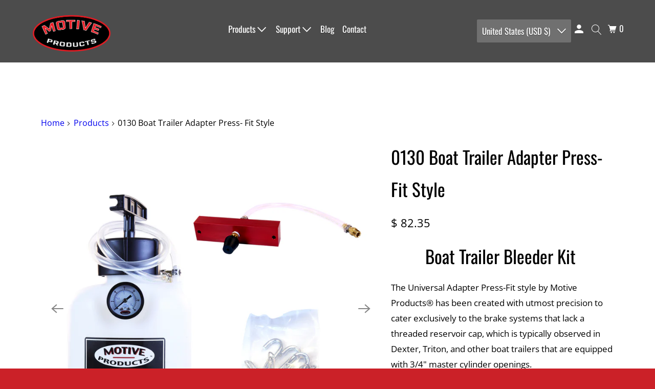

--- FILE ---
content_type: text/css
request_url: https://www.motiveproducts.com/cdn/shop/t/22/assets/styles.css?v=150882301941287701911762793846
body_size: 39228
content:
/** Shopify CDN: Minification failed

Line 1129:8 Expected identifier but found whitespace
Line 1129:10 Unexpected "{"
Line 1129:16 Expected ":"
Line 1459:2 Expected identifier but found "*"
Line 1599:8 Expected identifier but found whitespace
Line 1599:10 Unexpected "{"
Line 1599:16 Expected ":"
Line 3062:8 Expected identifier but found whitespace
Line 3062:10 Unexpected "{"
Line 3062:16 Expected ":"
... and 18 more hidden warnings

**/
@charset "UTF-8";
.surface-pick-up-embed {
  --surface-pick-up-embed-theme-success-color: rgb(50, 205, 50);
  --surface-pick-up-embed-theme-error-color: rgb(179, 58, 58);
  --surface-pick-up-embed-theme-paragraph-font-size: 16px;
  --surface-pick-up-embed-theme-paragraph-smaller-font-size: calc(var(--surface-pick-up-embed-theme-paragraph-font-size) - 4px);
  --surface-pick-up-embed-theme-body-font-weight-bold: 600;
  --surface-pick-up-embed-theme-body-text-color: #808080;
  --surface-pick-up-embed-theme-link-text-decoration: underline;
  --surface-pick-up-embed-row-gap: 10px;
  --surface-pick-up-embed-column-gap: 10px;
  display: grid;
  grid-template-columns: -webkit-min-content auto;
  grid-template-columns: min-content auto;
  row-gap: var(--surface-pick-up-embed-row-gap);
  column-gap: var(--surface-pick-up-embed-column-gap);
  justify-content: flex-start;
  text-align: left;
}

.surface-pick-up-embed__in-stock-icon,
.surface-pick-up-embed__out-of-stock-icon {
  grid-column-start: 1;
  grid-column-end: 2;
  margin-top: 3px;
}

.surface-pick-up-embed__in-stock-icon {
  fill: var(--surface-pick-up-embed-theme-success-color);
}

.surface-pick-up-embed__out-of-stock-icon {
  fill: var(--surface-pick-up-embed-theme-error-color);
}

.surface-pick-up-embed__location-info,
.surface-pick-up-embed__modal-btn {
  grid-column-start: 2;
  grid-column-end: 3;
}

.surface-pick-up-embed__location-info {
  grid-row-start: 1;
  grid-row-end: 2;
}

.surface-pick-up-embed__location-availability {
  margin-top: 0;
  margin-bottom: 0;
  font-family: inherit;
  font-size: var(--surface-pick-up-embed-theme-paragraph-font-size);
  font-weight: inherit;
  color: var(--surface-pick-up-embed-theme-body-text-color);
}
.surface-pick-up-embed__location-availability b {
  font-weight: var(--surface-pick-up-embed-theme-body-font-weight-bold);
}

.surface-pick-up-embed__location-pick-up-time {
  font-size: var(--surface-pick-up-embed-theme-paragraph-smaller-font-size);
  color: var(--surface-pick-up-embed-theme-body-text-color);
}

.surface-pick-up-embed__modal-btn {
  grid-row-start: 2;
  grid-row-end: 3;
  justify-self: start;
  padding: 0;
  font-size: var(--surface-pick-up-embed-theme-paragraph-smaller-font-size);
  color: var(--surface-pick-up-theme-embed-body-text-color);
  text-align: left;
  -webkit-text-decoration: var(--surface-pick-up-embed-theme-link-text-decoration);
          text-decoration: var(--surface-pick-up-embed-theme-link-text-decoration);
  cursor: pointer;
  background-color: initial;
  border: 0;
}

.surface-pick-up-items {
  padding: 0;
  margin: 0;
}

.surface-pick-up-item {
  --surface-pick-up-item-theme-success-color: rgb(50, 205, 50);
  --surface-pick-up-item-theme-error-color: rgb(179, 58, 58);
  --surface-pick-up-item-theme-paragraph-font-size: 16px;
  --surface-pick-up-item-theme-paragraph-smaller-font-size: calc(var(--surface-pick-up-item-theme-paragraph-font-size) - 4px);
  --surface-pick-up-item-theme-body-font-weight-bold: 600;
  --surface-pick-up-item-theme-body-text-color: #808080;
  --surface-pick-up-item-theme-border-color: #d9d9d9;
  --surface-pick-up-item-theme-link-text-decoration: underline;
  --surface-pick-up-item-row-gap: 10px;
  --surface-pick-up-item-column-gap: 5px;
  --surface-pick-up-item-gap: 28px;
  display: grid;
  grid-template-columns: repeat(2, auto) 1fr;
  row-gap: var(--surface-pick-up-item-row-gap);
  column-gap: var(--surface-pick-up-item-column-gap);
  justify-content: flex-start;
  padding-bottom: var(--surface-pick-up-item-gap);
  margin: var(--surface-pick-up-item-gap) 0 0;
  text-align: left;
  border-bottom: 1px solid var(--surface-pick-up-item-theme-border-color);
}
.surface-pick-up-item:last-child {
  padding-bottom: 0;
  border-bottom: none;
}

.surface-pick-up-item__header {
  display: flex;
  grid-column: span 3;
  align-items: flex-end;
}

.surface-pick-up-item__pick-up-location {
  margin-top: 0;
  margin-bottom: 0;
  font-family: inherit;
  font-size: var(--surface-pick-up-item-theme-paragraph-font-size);
  font-weight: var(--surface-pick-up-item-theme-body-font-weight-bold);
  color: var(--surface-pick-up-item-theme-body-text-color);
}

.surface-pick-up-item__pick-up-distance {
  padding-left: 2rem;
  margin: 0 0 0 auto;
}

.surface-pick-up-item__in-stock-icon,
.surface-pick-up-item__out-of-stock-icon {
  grid-row-start: 2;
  grid-row-end: 3;
  grid-column-start: 1;
  grid-column-end: 2;
  margin-top: 1px;
}

.surface-pick-up-item__in-stock-icon {
  fill: var(--surface-pick-up-item-theme-success-color);
}

.surface-pick-up-item__out-of-stock-icon {
  fill: var(--surface-pick-up-item-theme-error-color);
}

.surface-pick-up-item__availability {
  grid-row-start: 2;
  grid-row-end: 3;
  grid-column-start: 2;
  grid-column-end: 3;
  font-size: var(--surface-pick-up-item-theme-paragraph-smaller-font-size);
  color: var(--surface-pick-up-item-theme-body-text-color);
}

.surface-pick-up-item__address-info {
  grid-row-start: 3;
  grid-row-end: 4;
  grid-column-start: 1;
  grid-column-end: 3;
  font-size: var(--surface-pick-up-item-theme-paragraph-smaller-font-size);
  font-style: normal;
  line-height: 1.4;
  color: var(--surface-pick-up-item-theme-body-text-color);
}
.surface-pick-up-item__address-info p {
  margin: 0;
}
.surface-pick-up-item__address-info a,
.surface-pick-up-item__address-info a:visited {
  color: inherit;
  text-decoration: none;
}
.surface-pick-up-item__address-info a:focus,
.surface-pick-up-item__address-info a:active,
.surface-pick-up-item__address-info a:hover {
  color: inherit;
}

.surface-pick-up-item__confirm-address {
  margin-top: var(--surface-pick-up-item-row-gap);
}

.surface-pick-up-item__confirm-address-icon {
  display: inline-block;
  width: 10px;
  height: 10px;
  margin-right: 5px;
}

/******************************************************************
Theme Name: Parallax
Theme URI: http://themes.shopify.com/themes/parallax/styles/aspen?ref=out-of-the-sandbox
Author: Out of the Sandbox (http://outofthesandbox.com)
Description: Shopify Theme (http://www.shopify.com/?ref=out-of-the-sandbox)
******************************************************************/
/* Table of Content
==================================================
  #Mixins
  #Functions
  #Helper Classes
  #Reset & Basics
  #Fonts
  #Basic Styles
  #Typography
  #Links
  #Lists
  #Menu
  #Search
  #Images
  #Placeholders
  #Videos
  #Buttons
  #Cart
  #Tabs
  #Forms
  #Tables
  #Misc
  #Site Styles
  #Slideshow
  #Product thumbnail
  #Home page - Rich text
  #Home page - Gallery
  #Home page - Featured product
  #Home page - Featured promotions
  #Home page - Divider
  #Home page - Newsletter
  #Home page - Image with text
  #Home page - Quote
  #Contact form
  #Blog
  #Blog posts
  #Image Gallery
  #Image with text
  #Testimonials
  #Logo-list
  #Swatch Styles
  #Sidebar
  #mmenu
  #FlexSlider
  #Quick Shop
  #Flickity
  #Product blocks
  #Product Slider Custom Styles
  #Thumbnail Gallery Styles
  #Content Creator
  #FancyBox
  #Plyr
  #Model Viewer
  #Product Media Custom Styles
  #Currency / Language switcher
  #Grid/layout
  #Password Page
  #Order Page
  #Integrated Shopify Reviews
  #Homepage Banner Images
  #Unit Pricing
  #Product rating
  #Font-Face
  #Custom Styles */
/* #Mixins
================================================== */
/*
  This mixin can be used to prevent word overflow:
  @include word-wrap();
*/
/* #Helper Classes
================================================== */
.is-flex {
  display: flex;
}

.is-inline-flex {
  display: inline-flex;
}

.is-align-start,
.is-align-left {
  align-items: flex-start;
}

.is-align-end,
.is-align-right {
  align-items: flex-end;
}

.is-align-self-end,
.is-align-self-right {
  align-self: flex-end;
}

.is-align-baseline {
  align-items: baseline;
}

.is-align-center {
  align-items: center;
}

.is-align-stretch {
  align-items: stretch;
}

.is-justify-start,
.is-justify-left {
  justify-content: flex-start;
}

.is-justify-end,
.is-justify-right {
  justify-content: flex-end;
}

.is-justify-center {
  justify-content: center;
}

.is-justify-space-around {
  justify-content: space-around;
}

.is-justify-space-between {
  justify-content: space-between;
}

.is-flex-nowrap {
  flex-wrap: nowrap;
}

.is-flex-wrap {
  flex-wrap: wrap;
}

.is-flex-wrap-reverse {
  flex-wrap: wrap-reverse;
}

.is-flex-row {
  flex-direction: row;
}

.is-flex-row-reverse {
  flex-direction: row-reverse;
}

.is-flex-column {
  flex-direction: column;
}

.is-flex-column-reverse {
  flex-direction: column-reverse;
}

.is-order-aligned-left {
  order: -1;
}
@media only screen and (max-width: 480px) {
  .is-order-aligned-left {
    order: inherit;
  }
}

.is-order-aligned-right {
  order: 1;
}
@media only screen and (max-width: 480px) {
  .is-order-aligned-right {
    order: inherit;
  }
}

.has-padding-top {
  padding-top: 20px;
}

.has-padding-bottom {
  padding-bottom: 20px;
}

.has-padding-left {
  padding-left: 20px;
}

.has-padding-right {
  padding-right: 20px;
}

.has-padding {
  padding: 20px;
}

.text-align-center {
  text-align: center;
}

.text-align-left,
.text-align-start {
  text-align: left;
}
.text-align-left h1, .text-align-left h2, .text-align-left h3,
.text-align-left h1.title,
.text-align-left h2.title,
.text-align-left h3.title,
.text-align-start h1,
.text-align-start h2,
.text-align-start h3,
.text-align-start h1.title,
.text-align-start h2.title,
.text-align-start h3.title {
  text-align: left;
}

.text-align-right,
.text-align-end {
  text-align: right;
}
.text-align-right h1, .text-align-right h2, .text-align-right h3,
.text-align-right h1.title,
.text-align-right h2.title,
.text-align-right h3.title,
.text-align-end h1,
.text-align-end h2,
.text-align-end h3,
.text-align-end h1.title,
.text-align-end h2.title,
.text-align-end h3.title {
  text-align: right;
}

.is-hidden {
  display: none !important;
}

.is-visible {
  display: block !important;
}

.is-sr-only {
  border: none !important;
  clip: rect(0, 0, 0, 0) !important;
  height: 0.01em !important;
  overflow: hidden !important;
  padding: 0 !important;
  position: absolute !important;
  white-space: nowrap !important;
  width: 0.01em !important;
}

.is-invisible {
  visibility: hidden !important;
}

@media only screen and (min-width: 481px) and (max-width: 798px) {
  .is-hidden-small {
    display: none !important;
  }
}
@media only screen and (min-width: 799px) and (max-width: 1024px) {
  .is-hidden-medium {
    display: none !important;
  }
}
@media only screen and (min-width: 1025px) and (max-width: 1400px) {
  .is-hidden-large {
    display: none !important;
  }
}
@media only screen and (max-width: 798px) {
  .is-hidden-mobile-only {
    display: none !important;
  }
}
@media only screen and (min-width: 799px) {
  .is-hidden-desktop-only {
    display: none !important;
  }
}
@media only screen and (min-width: 1401px) {
  .is-hidden-widescreen {
    display: none !important;
  }
}
@media only screen and (max-width: 798px) {
  .is-visible--mobile {
    display: block !important;
  }
}
@media only screen and (max-width: 798px) {
  .is-hidden-offset-mobile-only {
    left: 0 !important;
  }
}
.is-invisible {
  visibility: hidden !important;
}

/* Scroll */
.scroll-locked {
  overflow: hidden;
  touch-action: manipulation;
}

/* #Reset & Basics
================================================== */
html, body, div, span, applet, object, iframe, h1, h2, h3, h4, h5, h6, p, blockquote, pre, a, abbr, acronym, address, big, cite, code, del, dfn, em, img, ins, kbd, q, s, samp, small, strike, strong, sub, sup, tt, var, b, u, i, center, dl, dt, dd, ol, ul, li, fieldset, form, label, legend, table, caption, tbody, tfoot, thead, tr, th, td, article, aside, canvas, details, embed, figure, figcaption, footer, header, hgroup, menu, nav, output, ruby, section, summary, time, mark, audio, video {
  margin: 0;
  padding: 0;
  border: 0;
  font-size: 100%;
  font: inherit;
}

article, aside, details, figcaption, figure, footer, header, hgroup, menu, nav, section {
  display: block;
}

body {
  line-height: 1;
}

ol, ul {
  list-style: none;
}

blockquote, q {
  quotes: none;
}

blockquote:before, blockquote:after,
q:before, q:after {
  content: "";
  content: none;
}

table {
  border-collapse: collapse;
  border-spacing: 0;
}

/* #Fonts
================================================== */@font-face {
  font-family: "Open Sans";
  font-weight: 400;
  font-style: normal;
  font-display: swap;
  src: url("//www.motiveproducts.com/cdn/fonts/open_sans/opensans_n4.c32e4d4eca5273f6d4ee95ddf54b5bbb75fc9b61.woff2") format("woff2"),
       url("//www.motiveproducts.com/cdn/fonts/open_sans/opensans_n4.5f3406f8d94162b37bfa232b486ac93ee892406d.woff") format("woff");
}


  @font-face {
  font-family: "Open Sans";
  font-weight: 700;
  font-style: normal;
  font-display: swap;
  src: url("//www.motiveproducts.com/cdn/fonts/open_sans/opensans_n7.a9393be1574ea8606c68f4441806b2711d0d13e4.woff2") format("woff2"),
       url("//www.motiveproducts.com/cdn/fonts/open_sans/opensans_n7.7b8af34a6ebf52beb1a4c1d8c73ad6910ec2e553.woff") format("woff");
}


  @font-face {
  font-family: "Open Sans";
  font-weight: 400;
  font-style: italic;
  font-display: swap;
  src: url("//www.motiveproducts.com/cdn/fonts/open_sans/opensans_i4.6f1d45f7a46916cc95c694aab32ecbf7509cbf33.woff2") format("woff2"),
       url("//www.motiveproducts.com/cdn/fonts/open_sans/opensans_i4.4efaa52d5a57aa9a57c1556cc2b7465d18839daa.woff") format("woff");
}


  @font-face {
  font-family: "Open Sans";
  font-weight: 700;
  font-style: italic;
  font-display: swap;
  src: url("//www.motiveproducts.com/cdn/fonts/open_sans/opensans_i7.916ced2e2ce15f7fcd95d196601a15e7b89ee9a4.woff2") format("woff2"),
       url("//www.motiveproducts.com/cdn/fonts/open_sans/opensans_i7.99a9cff8c86ea65461de497ade3d515a98f8b32a.woff") format("woff");
}


  @font-face {
  font-family: Oswald;
  font-weight: 400;
  font-style: normal;
  font-display: swap;
  src: url("//www.motiveproducts.com/cdn/fonts/oswald/oswald_n4.7760ed7a63e536050f64bb0607ff70ce07a480bd.woff2") format("woff2"),
       url("//www.motiveproducts.com/cdn/fonts/oswald/oswald_n4.ae5e497f60fc686568afe76e9ff1872693c533e9.woff") format("woff");
}


  @font-face {
  font-family: Oswald;
  font-weight: 700;
  font-style: normal;
  font-display: swap;
  src: url("//www.motiveproducts.com/cdn/fonts/oswald/oswald_n7.b3ba3d6f1b341d51018e3cfba146932b55221727.woff2") format("woff2"),
       url("//www.motiveproducts.com/cdn/fonts/oswald/oswald_n7.6cec6bed2bb070310ad90e19ea7a56b65fd83c0b.woff") format("woff");
}


  

  

  @font-face {
  font-family: Oswald;
  font-weight: 400;
  font-style: normal;
  font-display: swap;
  src: url("//www.motiveproducts.com/cdn/fonts/oswald/oswald_n4.7760ed7a63e536050f64bb0607ff70ce07a480bd.woff2") format("woff2"),
       url("//www.motiveproducts.com/cdn/fonts/oswald/oswald_n4.ae5e497f60fc686568afe76e9ff1872693c533e9.woff") format("woff");
}


  @font-face {
  font-family: Oswald;
  font-weight: 700;
  font-style: normal;
  font-display: swap;
  src: url("//www.motiveproducts.com/cdn/fonts/oswald/oswald_n7.b3ba3d6f1b341d51018e3cfba146932b55221727.woff2") format("woff2"),
       url("//www.motiveproducts.com/cdn/fonts/oswald/oswald_n7.6cec6bed2bb070310ad90e19ea7a56b65fd83c0b.woff") format("woff");
}


  

  

  @font-face {
  font-family: Oswald;
  font-weight: 400;
  font-style: normal;
  font-display: swap;
  src: url("//www.motiveproducts.com/cdn/fonts/oswald/oswald_n4.7760ed7a63e536050f64bb0607ff70ce07a480bd.woff2") format("woff2"),
       url("//www.motiveproducts.com/cdn/fonts/oswald/oswald_n4.ae5e497f60fc686568afe76e9ff1872693c533e9.woff") format("woff");
}


  @font-face {
  font-family: Oswald;
  font-weight: 700;
  font-style: normal;
  font-display: swap;
  src: url("//www.motiveproducts.com/cdn/fonts/oswald/oswald_n7.b3ba3d6f1b341d51018e3cfba146932b55221727.woff2") format("woff2"),
       url("//www.motiveproducts.com/cdn/fonts/oswald/oswald_n7.6cec6bed2bb070310ad90e19ea7a56b65fd83c0b.woff") format("woff");
}


  

  

  @font-face {
  font-family: Oswald;
  font-weight: 200;
  font-style: normal;
  font-display: swap;
  src: url("//www.motiveproducts.com/cdn/fonts/oswald/oswald_n2.14ca1553c4d858b47dc9f36522250cf755cb3776.woff2") format("woff2"),
       url("//www.motiveproducts.com/cdn/fonts/oswald/oswald_n2.ff416699c1319d2cac083dbc80a6e345193c85fc.woff") format("woff");
}


  

  @font-face {
  font-family: Oswald;
  font-weight: 400;
  font-style: normal;
  font-display: swap;
  src: url("//www.motiveproducts.com/cdn/fonts/oswald/oswald_n4.7760ed7a63e536050f64bb0607ff70ce07a480bd.woff2") format("woff2"),
       url("//www.motiveproducts.com/cdn/fonts/oswald/oswald_n4.ae5e497f60fc686568afe76e9ff1872693c533e9.woff") format("woff");
}


  @font-face {
  font-family: Oswald;
  font-weight: 700;
  font-style: normal;
  font-display: swap;
  src: url("//www.motiveproducts.com/cdn/fonts/oswald/oswald_n7.b3ba3d6f1b341d51018e3cfba146932b55221727.woff2") format("woff2"),
       url("//www.motiveproducts.com/cdn/fonts/oswald/oswald_n7.6cec6bed2bb070310ad90e19ea7a56b65fd83c0b.woff") format("woff");
}


  

  

  @font-face {
  font-family: "Open Sans";
  font-weight: 400;
  font-style: normal;
  font-display: swap;
  src: url("//www.motiveproducts.com/cdn/fonts/open_sans/opensans_n4.c32e4d4eca5273f6d4ee95ddf54b5bbb75fc9b61.woff2") format("woff2"),
       url("//www.motiveproducts.com/cdn/fonts/open_sans/opensans_n4.5f3406f8d94162b37bfa232b486ac93ee892406d.woff") format("woff");
}


  @font-face {
  font-family: "Open Sans";
  font-weight: 700;
  font-style: normal;
  font-display: swap;
  src: url("//www.motiveproducts.com/cdn/fonts/open_sans/opensans_n7.a9393be1574ea8606c68f4441806b2711d0d13e4.woff2") format("woff2"),
       url("//www.motiveproducts.com/cdn/fonts/open_sans/opensans_n7.7b8af34a6ebf52beb1a4c1d8c73ad6910ec2e553.woff") format("woff");
}


  @font-face {
  font-family: "Open Sans";
  font-weight: 400;
  font-style: italic;
  font-display: swap;
  src: url("//www.motiveproducts.com/cdn/fonts/open_sans/opensans_i4.6f1d45f7a46916cc95c694aab32ecbf7509cbf33.woff2") format("woff2"),
       url("//www.motiveproducts.com/cdn/fonts/open_sans/opensans_i4.4efaa52d5a57aa9a57c1556cc2b7465d18839daa.woff") format("woff");
}


  @font-face {
  font-family: "Open Sans";
  font-weight: 700;
  font-style: italic;
  font-display: swap;
  src: url("//www.motiveproducts.com/cdn/fonts/open_sans/opensans_i7.916ced2e2ce15f7fcd95d196601a15e7b89ee9a4.woff2") format("woff2"),
       url("//www.motiveproducts.com/cdn/fonts/open_sans/opensans_i7.99a9cff8c86ea65461de497ade3d515a98f8b32a.woff") format("woff");
}


/* #Basic Styles
================================================== */
body {
  background-color: #cb2128;
  font-family: "Open Sans", sans-serif;
  font-weight: 400;
  font-size: 17px;
  text-transform: none;
  color: #000000;
  line-height: 1.8em;
  overflow-wrap: break-word;
}

#content_wrapper {
  width: 100%;
  background-color: #ffffff;
}::selection {
  background: #FFF7B6;
  color: black;
}

abbr {
  border-bottom: 1px dotted rgba(0,0,0,0);
}

/* #Typography
================================================== */
/* Secondary Logo */
.shopify-section--header .secondary-logo--true .secondary_logo {
  display: none;
}

.shopify-section--header .secondary-logo--true .primary_logo {
  display: none;
}

.shopify-section--header.feature_image .secondary-logo--true .secondary_logo {
  display: block;
}

.shopify-section--header:not(.feature_image) .secondary-logo--true .primary_logo {
  display: block;
}

.header.sticky--active .secondary-logo--true .primary_logo {
  display: block;
}
.header.sticky--active .secondary-logo--true .secondary_logo {
  display: none;
}

.logo {
  font-family: Oswald, sans-serif;
  font-weight: 400;
  font-size: 19px;
  text-transform: uppercase;
}h1,
h2,
h3,
h4,
h5,
h6,
.collection_title,
.headline,
.subtitle p,
.footer_menu a,
.empty_cart,
.promo-banner {
  font-family: Oswald, sans-serif;
  font-weight: 400;
  font-style: normal;
  text-transform: none;
  color: #000000;
  display: block;
  letter-spacing: 0px;
  text-rendering: optimizeLegibility;
  -webkit-font-smoothing: antialiased;
  -moz-osx-font-smoothing: grayscale;
}

h1 a,
h2 a,
h3 a,
h4 a,
h5 a,
h6 a,
.collection_title {
  font-weight: inherit;
}

h1 a,
h1 a:hover,
h1 a:visited,
h1 a:active,
.collection_title a,
.collection_title a:hover,
.collection_title a:visited,
.collection_title a:active {
  color: #000000;
}

h1,
.h1,
h1.home,
h2.title,
h2.title a,
.collection_title,
h3.title {
  font-size: 35px;
  line-height: 1.8em;
  margin: 0 auto 15px;
  clear: both;
  font-weight: 400;
  padding-top: 4px;
  color: #000000;
  text-align: center;
}

h2.title.align_right {
  text-align: right;
  margin: 0 0 15px 0;
}

h2.title.align_left {
  text-align: left;
  margin: 0 0 15px 0;
}

h1.product_name {
  margin-bottom: 15px;
  text-align: left;
}

h1.article_title {
  margin-bottom: 5px;
  text-align: left;
}

h1.article_title.align_center {
  text-align: center;
}

h2.product_name a {
  color: #000000;
}

h2,
.h2 {
  font-size: 22px;
  margin-bottom: 0.75em;
  line-height: 1.5em;
}

h3,
.h3 {
  font-size: 20px;
  line-height: 35px;
  margin: 0 auto 15px 0;
}

h3.title a {
  color: #000000;
}

h1.collection_title,
div.collection_title {
  margin-bottom: 0;
  line-height: 35px;
  display: inline;
}

h1.collection_title_tags,
div.collection_title_tags {
  padding-right: 25px;
  border-right: solid 1px rgba(0,0,0,0);
}

h4,
.h4,
h4.title a,
h6.title {
  font-size: 18px;
  line-height: 32px;
  margin: 0 0 0.5em 0;
  padding: 0;
  padding: 7px 0;
  color: #000000;
}

h4.title a {
  border: 0;
  padding: 0;
  margin: 0;
}

h5,
.h5 {
  font-size: 18px;
  padding-bottom: 1em;
}

h5.sub_title {
  padding: 5px 0;
  color: #000000;
}

h5.sub_title a {
  color: #000000;
}

h6,
.h6,
h6.title,
ul.footer_menu a,
ul.footer_menu a:visited {
  font-size: 16px;
  letter-spacing: 0px;
  margin-bottom: 5px;
}

.subheader {
  color: #777;
}

p {
  margin: 0 0 15px;
  font-style: normal;
  line-height: 1.8em;
  max-width: 100%;
}

p img {
  margin: 0;
}

sub {
  font-size: 60%;
}

em, i {
  font-style: italic;
}

strong, b {
  font-weight: bold;
}

small {
  font-size: 90%;
}

.items_left p {
  margin: 5px 0;
}.feature_divider {
    border: solid 1px;
    display: block;
    width: 110px;
    height: 1px;
    border-right: 0;
    border-left: 0;
    border-bottom: 0;
    margin: 25px auto;
    border-color: #cb2128;
  }.align_left .feature_divider {
  margin-left: 0;
  margin-right: 0;
}

.text-align--right {
  text-align: right;
  align-items: flex-end;
}
.text-align--right .description:before {
  margin-right: 0;
}

.text-align--left {
  text-align: left;
  align-items: flex-start;
}
.text-align--left .description:before {
  margin-left: 0;
}

.text-align--center {
  text-align: center;
  align-items: center;
}
.text-align--center .description:before {
  margin-left: 0;
}

p.trim-paragraph {
  margin-bottom: 0;
}

.trim-last-paragraph p:last-child {
  margin-bottom: 0;
}

.feature_divider_alternate {
  margin: initial;
  margin-bottom: 25px;
}

.content h2 {
  margin-bottom: 0;
  line-height: 1.8em;
}

.page-divider {
  opacity: 0;
  border-color: #cb2128;
}

.active-divider {
  opacity: 1;
}

/*  Blockquotes  */
blockquote,
blockquote p {
  font-size: 17px;
  line-height: 24px;
  font-style: italic;
}

blockquote {
  margin: 0 0 20px;
  padding: 9px 20px 0 19px;
  border-left: 1px solid rgba(0,0,0,0);
}

blockquote cite {
  display: block;
  font-size: 12px;
  color: #555;
}

blockquote cite:before {
  content: "— ";
}

blockquote cite a,
blockquote cite a:visited,
blockquote cite a:visited {
  color: #555;
}

hr {
  border: solid rgba(0,0,0,0);
  border-width: 1px 0 0;
  clear: both;
  margin: 12px 0;
  height: 0;
}

.quote,
.message {
  width: 100%;
  font-size: 16px;
  line-height: 22px;
  text-align: center;
  margin: 0 0 20px 0;
  font-style: italic;
}
.footer .quote,
.footer .message {
  text-align: left;
  font-weight: bold;
  padding: 10px 0;
}

div.section.collection_description {
  margin: 0 0 1.5em 0;
}

input.action_button.sign_up {
  line-height: 1;
}

/* #Links
================================================== */
a, a:visited {
  color: {{ shop.brand.colors.primary[0].background }};
  text-decoration: none;
  outline: 0;
  transition: color 0.1s linear;
}

a:hover,
a:focus {
  color: #cb2128;
}

a:focus {
  outline: #025ECC auto 5px;
}

a, button, input, select, textarea, label, summary {
  touch-action: manipulation;
}

/* #Lists
================================================== */
ul, ol {
  margin-bottom: 20px;
}

ul {
  list-style: disc outside;
}

ol {
  list-style: decimal;
}

ul, ol, ul.square, ul.circle, ul.disc {
  margin-left: 30px;
}

ul.square {
  list-style: square outside;
}

ul.circle {
  list-style: circle outside;
}

ul.disc {
  list-style: disc outside;
}

ul ul, ul ol,
ol ol, ol ul {
  margin: 4px 0 5px 30px;
}

ul ul li, ul ol li,
ol ol li, ol ul li {
  margin-bottom: 6px;
}

li {
  margin-bottom: 12px;
}

ul.large li {
  line-height: 21px;
}

ul.none {
  list-style: none outside;
  margin-left: 0;
}

ul.border {
  list-style: none outside;
  line-height: 26px;
}

ul.border li {
  border-bottom: 1px solid rgba(0,0,0,0);
  list-style: none outside none;
  padding: 12px 0;
  margin-bottom: 0;
}

.detailed-list {
  margin-top: 10px;
}

/* #Announcement bar
================================================== */
.promo-banner {
  width: 100%;
  position: relative;
  display: none;
  padding-top: 6px;
  padding-bottom: 6px;
  text-align: center;
}
@media only screen and (max-width: 798px) {
  .promo-banner {
    position: absolute;
    font-size: 11px;
    width: 100%;
    z-index: 200;
  }
}

.promo-banner__text {
  margin: 0;
  font-size: 12px;
  padding-right: 50px;
  padding-left: 50px;
}

.promo-banner__close {
  display: flex;
  align-items: center;
  top: 0;
  right: 10px;
  position: absolute;
  padding: 0;
  height: 100%;
  font-size: 18px;
  cursor: pointer;
  padding-left: 5px;
  padding-right: 5px;
  background: transparent;
}
.promo-banner__close:hover, .promo-banner__close:active {
  background: transparent;
}

.promo-banner__close[class*=" icon-"] {
  margin-right: 0;
}

.promo-banner--true .promo-banner {
  display: block;
}

@media only screen and (max-width: 798px) {
  .promo-banner--true .shopify-section--header {
    padding-top: 40px;
  }
  .promo-banner--true .global-wrapper {
    margin-top: 25px;
  }
  .promo-banner--true div.content {
    padding-top: 20px;
  }
}

@media only screen and (max-width: 798px) {
  .promo-banner ~ .header {
    padding-top: 40px;
  }
}

.feature_image .promo-banner ~ .header.sticky-header--true.sticky--active {
  top: 25px;
}

.sticky-promo--true {
  position: fixed;
}

/* #Menu
================================================== */

.header {
  z-index: 10000;
  width: 100%;
  top: 0;
  transition: background-color 500ms ease;
  animation-delay: 1.25s;
}

div.header_bar,
div.sticky--active {
  top: 0;
  background: rgba(0, 0, 0, 0.7);
}

.no-js .header {
  background: rgba(0, 0, 0, 0.7);
}

.header.sticky--active {
  animation-delay: 0s;
}

.feature_image .header.sticky-header--true.header-background--false {
  position: absolute;
}

.feature_image .header.sticky-header--true.sticky--active {
  position: fixed;
  top: 0;
}

.header div.dropdown__wrapper {
  padding-bottom: 5px;
  padding-top: 5px;
}

.header.header-dropdown-position--below_header div.dropdown__wrapper,
.header.header-dropdown-position--below_parent div.dropdown__wrapper {
  padding-top: 0;
  padding-bottom: 0;
  display: flex;
  align-items: center;
}
.header.header-dropdown-position--below_header div.dropdown__wrapper ul.menu li,
.header.header-dropdown-position--below_parent div.dropdown__wrapper ul.menu li {
  padding: 10px 0 10px 3px;
}
.header.header-dropdown-position--below_header div.dropdown__wrapper ul.menu .dropdown-links li,
.header.header-dropdown-position--below_parent div.dropdown__wrapper ul.menu .dropdown-links li {
  padding: 5px 0 5px 3px;
}

@media only screen and (max-width: 798px) {
  .global-wrapper {
    margin-top: 40px;
  }
}

body .mm-page {
  width: 100%;
}

body .mm-slideout {
  z-index: auto;
}
body .mm-slideout.mm-wrapper__blocker {
  z-index: 5002;
}

body .mm-slideout .promo-banner {
  z-index: 10001;
}

#header {
  display: none;
  background: #000000;
  border-bottom: 1px solid rgba(0,0,0,0);
  color: #ffffff;
  font-size: 16px;
  font-weight: bold;
  text-align: center;
  line-height: 40px;
  height: 40px;
  padding: 0 50px;
  z-index: 5001;
  width: 100%;
  opacity: 0.95;
  top: 0;
  box-sizing: border-box;
}

#header.mm-fixed-top.mobile-sticky-header--false {
  position: absolute;
}

#header a {
  color: #ffffff;
  font-size: 32px;
  display: block;
  height: auto;
  position: absolute;
  top: 0;
  left: 15px;
  font-size: 25px;
  padding-top: 5px;
}

div#header a span {
  display: inline;
  padding-left: 8px;
  position: relative;
  top: -2px;
}

#header a.right {
  left: auto;
  right: 15px;
  font-size: 20px;
  padding-top: 8px;
  top: 0px;
}
#header a.icon-menu,
#header a.right {
  z-index: 1;
  padding-top: 0;
  height: auto;
  top: 50%;
  transform: translateY(-50%);
}
#header a.icon-menu:before {
  font-size: 24px !important;
}
#header a.icon-menu span {
  top: -5px;
  line-height: 1;
}
#header a.icon-menu:before {
  margin-left: 38px;
}
#header a.icon-menu {
  left: -20px;
}

.header .nav {
  display: flex;
}

.nav ul {
  display: block;
  border: none;
  padding: 0;
  margin: 0;
}

.nav ul li {
  display: inline-block;
  margin: 0;
  border: 0;
}

.nav ul li {
  *display: inline;
}

.nav ul li a.dropdown-link,
.nav ul li summary.dropdown-link {
  padding: 10px 4px;
}

.nav ul li:hover a.dropdown-link,
.nav ul li:hover summary.dropdown-link {
  color: #cb2128;
  z-index: 1009;
}

.nav a,
.nav a:visited,
.nav a:active,
#header a span,
.nav a.cart-button span,
select.currencies,
.nav summary,
.nav summary:visited,
.nav summary:active {
  font-family: Oswald, sans-serif;
  font-weight: 400;
  font-style: normal;
  font-size: 17px;
  text-transform: none;
  color: #ffffff;
  position: relative;
  display: block;
  letter-spacing: 0px;
  padding: 10px 4px 10px 4px;
  text-rendering: optimizeLegibility;
  -webkit-font-smoothing: antialiased;
}

/* When a featured image is present use "main menu over content" color */
.feature_image .header .nav a,
.feature_image .header .nav summary,
.feature_image .header .nav a.icon-cart,
.feature_image .header .nav a.cart-button span,
.feature_image .header #header__selector-form button.disclosure__toggle,
.feature_image .header #header__selector-form button.disclosure__toggle span {
  color: #ffffff;
}

.feature_image .header .nav #header__selector-form button.disclosure__toggle {
  background-color: rgba(255, 255, 255, 0.2);
}

/* When the header becomes fixed use "main menu" color */
.header.header_bar .nav a,
.header.header_bar .nav summary,
.header.header_bar .nav a.icon-cart,
.header.header_bar .nav a.cart-button span,
.feature_image .header.header_bar #header__selector-form button.disclosure__toggle,
.feature_image .header.header_bar #header__selector-form button.disclosure__toggle span {
  color: #ffffff;
}

.header.header_bar .nav #header__selector-form button.disclosure__toggle {
  background-color: rgba(255, 255, 255, 0.2);
}

.header-text-shadow--true a,
.header-text-shadow--true a.icon-cart,
.header-text-shadow--true a.cart-button span,
.header-text-shadow--true #header__selector-form button.disclosure__toggle,
.header-text-shadow--true #header__selector-form button.disclosure__toggle span {
  text-shadow: 0 1px 1px rgba(0, 0, 0, 0.4);
}

.feature_image .header .nav a:hover,
.nav a.active, .header_bar a.active,
.nav summary.active,
.feature_image .header .nav a:focus {
  color: #cb2128 !important;
}

@media only screen and (min-width: 1025px) and (max-width: 1400px) {
  .mm-opened .feature_image .promo-banner {
    top: 0;
  }
}
.nav a.icon-cart span {
  display: inline;
}

a.icon-cart,
a.icon-search {
  font-size: 17px !important;
}

.nav ul.search_nav {
  margin-bottom: 5px;
}

nav ul li a:focus,
.nav ul li a:hover,
.nav ul li a:hover .icon-arrow-down,
.nav a.icon-cart:hover span {
  color: #cb2128 !important;
}

.nav ul.menu li {
  line-height: 1;
  position: relative;
  padding: 5px 0 5px 3px;
}

.nav ul.menu li:hover {
  z-index: 1009;
}

input.guest_button,
input[type=button].guest_button {
  font-size: 16px;
  background-color: #666;
  padding: 8px 18px 8px 18px;
  border-radius: 35px;
}

input[type=submit].guest_button,
input[type=button].guest_button {
  color: #ffffff;
  box-shadow: none;
}

.nav ul li .cart-button span {
  padding-left: 5px;
  top: -1px;
}

input[type=submit].guest_button,
input[type=submit].guest_button:hover {
  background-color: #666;
}

input[type=submit].guest_button:hover {
  color: {{ shop.brand.colors.primary[0].background }};
}

/* sub-levels link */
.menu ul a,
.menu li:hover > ul a,
.header .nav ul.menu ul li a {
  padding: 8px 12px;
  background: none;
  text-align: left;
  color: #ffffff;
  line-height: 1.2;
}

/* sub-level ul */
.dropdown {
  top: 50%;
  z-index: 1008;
  position: absolute;
  padding-top: 17px;
  display: block;
  overflow: hidden;
  max-height: 0;
  opacity: 0;
  visibility: hidden;
  transition: max-height 1500ms, opacity 1500ms;
}
.dropdown a {
  text-shadow: none !important;
}

.dropdown--align {
  right: 0;
  left: auto;
}

.dropdown-wide {
  width: 500px;
}
.dropdown-wide ul li a {
  word-wrap: break-word;
}

.dropdown-link .icon-arrow-down {
  position: relative;
  top: 1px;
}

.dropdown-links {
  background: rgba(0, 0, 0, 0.7);
  position: relative;
  display: flex;
}

.nav ul.menu ul {
  width: 250px;
  display: block;
}

.nav ul.menu ul li {
  display: block;
  text-align: left;
  padding: 0;
}

.nav ul.menu ul li a {
  border: 0;
}

.nav ul.menu ul li a.sub-link {
  display: block;
  padding: 5px 24px;
  font-weight: normal;
  text-transform: none;
  font-size: 16px;
}

/* show dropdown ul on hover */
.menu li:hover > .dropdown,
.menu li > details[open] + .dropdown {
  z-index: 1008;
  max-height: none;
  opacity: 1;
  visibility: visible;
  transition: max-height 0, opacity 500ms;
}

ul.header__navigation {
  flex: 1 1 auto;
}
ul.header__navigation details > summary::-webkit-details-marker {
  display: none;
}
ul.header__navigation summary {
  list-style: none;
  cursor: pointer;
}

ul.header__secondary-navigation {
  display: flex;
  z-index: 5;
  position: relative;
  flex: 0 0 auto;
  padding-left: 20px;
  text-align: right;
  max-width: 50%;
}

/* Currency / language switcher in header */
#header__selector-form.selectors-form {
  margin: 0;
}
#header__selector-form .selectors-form__wrap {
  margin: 0;
}
#header__selector-form button.disclosure__toggle {
  background-color: rgba(255, 255, 255, 0.2);
  border: 0;
  color: #ffffff;
  margin-bottom: 0;
  margin-top: 0;
}
#header__selector-form button.disclosure__toggle:hover, #header__selector-form button.disclosure__toggle:hover .icon-arrow-down {
  color: #cb2128;
}
#header__selector-form button.disclosure__toggle.is-clicked + .disclosure__list-wrap #header__selector-form button.disclosure__toggle:focus + .disclosure__list-wrap {
  display: block;
}
#header__selector-form button.disclosure__toggle span {
  color: #ffffff;
  text-shadow: none;
}
#header__selector-form .disclosure__list-wrap {
  top: 50%;
  position: absolute;
  padding-top: calc(17px + 8px); /* Accounts for the disclosure button padding and background color */
}
#header__selector-form .disclosure-list {
  background: rgba(0, 0, 0, 0.7);
  bottom: initial;
  display: block;
  float: none;
  list-style: none;
  padding: 0;
  width: auto;
}
#header__selector-form .disclosure-list__item {
  padding: 0;
}
#header__selector-form button.disclosure__button {
  color: #ffffff;
  padding: 14px 18px;
  text-align: left;
}
#header__selector-form button.disclosure__button:hover {
  color: #cb2128;
  opacity: 1;
}

.header:not(.header-background--true) .menu .currencies .disclosure__toggle {
  color: #ffffff;
}

/* Currency / language switcher on mobile */
.mobile-menu__disclosure.selectors-form {
  display: block;
}
.mobile-menu__disclosure.selectors-form .disclosure__toggle {
  border: 0;
  margin-top: 0;
}
.mobile-menu__disclosure.selectors-form .disclosure-list__item {
  padding: 0;
}
.mobile-menu__disclosure.selectors-form .disclosure-list__item:last-child:after {
  border-bottom: 0;
}
.mobile-menu__disclosure.selectors-form button.disclosure__button {
  line-height: 1.8em;
  padding: 12px 10px 12px 20px;
  text-align: left;
  width: 100%;
}

/* Match mm-menu styling */
.mm-menu_theme-black .selectors-form button.disclosure__button {
  color: rgba(255, 255, 255, 0.6);
}

.mm-menu_theme-white .selectors-form button.disclosure__button {
  color: rgba(0, 0, 0, 0.6);
}

.mm-menu_theme-dark .selectors-form button.disclosure__button {
  color: rgba(255, 255, 255, 0.6);
}

.default-header li.cart,
.default-header li.search,
.default-header li.header-account {
  vertical-align: top;
}

.menu-toggle, .menu-toggle[class*=" icon-"] {
  float: right;
  display: inline-block;
  cursor: pointer;
  padding: 9px 6px 6px 6px;
  margin-right: 0;
  font-size: 17px;
  transition: transform 0.3s linear;
}
.menu-toggle.active, .menu-toggle[class*=" icon-"].active {
  transform: rotateX(180deg);
}

.scroll-arrow {
  opacity: 1;
  display: block;
  border: none;
  position: absolute;
  margin-left: auto;
  margin-right: auto;
  left: 0;
  right: 0;
  bottom: 50px;
  animation-delay: 0.75s;
  width: 70px;
  z-index: 1;
  transition: opacity 0.3s;
}
.scroll-arrow span {
  color: #fff;
  font-size: 30px;
  display: block;
  margin: 0;
}

.scroll-arrow:hover {
  opacity: 0.5;
}

.vertical-text-position--bottom .scroll-arrow {
  bottom: 20px;
}

/* Featured image banners */
.featured-image--true + div.content {
  padding-top: 40px;
}

.container div.collection_nav {
  margin-bottom: 1.5em;
}

.collection_menu, .collection_menu li {
  display: inline;
  list-style: none;
  border: none;
  position: relative;
  top: -1px;
  margin: 0;
}

.collection_menu li {
  padding-left: 25px;
}

.toggle_list a {
  display: inline-block;
  position: relative;
  left: -8px;
  padding-left: 8px;
  border-left: solid 4px transparent;
  transition: border 200ms ease-out;
}

.toggle_list a.active, .toggle_list a:hover, ul.blog_list a.active--default {
  border-left: solid 4px #B8C6C6;
  display: inline-block;
}

/* #Search
================================================== */
#search {
  top: 0;
  left: 0;
  width: 100%;
  height: 100%;
  z-index: 900;
  display: none;
  position: fixed;
  overflow: hidden;
  text-align: center;
  box-sizing: border-box;
  background: rgba(0, 0, 0, 0.6);
}

#search .search__input {
  height: 60px;
  font-size: 26px;
  margin-bottom: 0;
  padding-right: 50px;
  padding-left: 50px;
}

.search__form {
  margin-bottom: 0;
}

.search__close {
  top: 45px;
  color: #888;
  right: 10px;
  float: right;
  font-size: 28px;
  cursor: pointer;
  position: relative;
}

.search__submit {
  top: 48px;
  left: 15px;
  float: left;
  cursor: pointer;
  position: relative;
}
.search__submit:before {
  font-size: 22px;
}

.search_page .has-sidebar-option {
  width: 100%;
}

.blog_search {
  position: relative;
}

.blog_search .icon-search {
  position: absolute;
  font-size: 14px;
  top: 13px;
  left: 12px;
  cursor: pointer;
}

.blog_search .search_box {
  padding-left: 36px;
  margin-bottom: 0;
}

::-webkit-input-placeholder {
  color: #888;
}

:-moz-placeholder { /* Firefox 18- */
  color: #888;
}

::-moz-placeholder { /* Firefox 19+ */
  color: #888;
}

:-ms-input-placeholder {
  color: #888;
}

/* #Images
================================================== */
/*
  The purpose of the below declaration is to make sure images don't
  exceed the width of columns they are put into when resizing window.
  Unfortunately, this declaration breaks certain lightbox, slider or other plugins,
  so the best solution is to individually call these properties on images that
  are children of the grid that you want to resize with grid.
*/
.product_row img,
.product_image_col img,
.article img,
.article_image img,
.section img,
.thumbnail img,
.page img,
.sidebar img,
.logo img,
.footer img,
#target img {
  max-width: 100%;
  height: auto;
}

.zoomImg {
  background-color: #ffffff;
}

.zoom-container {
  width: 100%;
  display: block;
}

.rounded {
  margin: 0 20%;
  overflow: hidden;
  border-radius: 50%;
  -webkit-backface-visibility: hidden;
          backface-visibility: hidden;
  transform: translate3d(0);
}

/* Lazyloading styles */
.lazyload--fade-in {
  -webkit-backface-visibility: hidden;
  filter: blur(5px);
  transition: filter 200ms, opacity 0.2s;
  opacity: 0.2;
}
@media only screen and (min-width: 799px) {
  .lazyload--fade-in {
    transform: translate3d(0, 0, 0);
  }
}
.lazyload--fade-in.lazyloaded {
  opacity: 1;
  filter: blur(0);
}

img[data-sizes=auto] {
  display: block;
  width: 100%;
  margin-left: auto;
  margin-right: auto;
}

.image__container {
  display: block;
  margin-left: auto;
  margin-right: auto;
  position: relative;
}

.image-element__wrap img {
  height: auto;
  width: 100%;
  margin-left: auto;
  margin-right: auto;
  display: block;
}

.thumbnail .image-element__wrap {
  margin: 0 auto;
}

/* #Placeholders
================================================== */
.shopify-section--featured-promotions svg,
.featured-products-section svg,
.shopify-section--featured-collection svg,
.shopify-section--blog-posts svg,
.shopify-section--collection-list svg {
  background-color: #f3f3f3;
  fill: #7f8c8d;
}

.featured-products-section .section {
  margin: 30px 0px;
}

.placeholder-svg {
  fill: rgba(0, 0, 0, 0.3);
  background-color: rgba(0, 0, 0, 0.4);
  width: 100%;
  height: 100%;
  max-width: 100%;
  max-height: 100%;
  box-sizing: border-box;
  display: block;
}

.placeholder-svg--banner,
.placeholder-svg--slideshow,
.placeholder-svg--video {
  max-height: 600px;
}

.shopify-section--featured-promotions .feature-section:nth-child(even) .placeholder-svg--promotions,
.shopify-section--image-with-text .featured-link--image:nth-child(odd) .placeholder-svg--promotions,
.shopify-section--gallery .gallery_image:nth-child(even) .placeholder-svg,
.shopify-section--logo-list .logo-bar__item:nth-child(even) .placeholder-svg {
  background-color: rgba(0, 0, 0, 0.35);
}

.bcg-placeholder {
  background-color: #000000;
}

.homepage_slider .bcg-placeholder {
  background-color: transparent;
}

.homepage_slider ul li:nth-child(2n+1) .bcg-placeholder {
  background-color: #000000;
}

.homepage_slider ul li:nth-child(2n) .bcg-placeholder {
  background-color: rgba(0, 0, 0, 0.35);
}

.homepage_slider.slider-loading .slides > li:first-child {
  opacity: 1 !important;
}

/* #Videos
================================================== */
.video-wrapper {
  position: relative;
}
.video-wrapper .plyr--video,
.video-wrapper .plyr__video-embed,
.video-wrapper video {
  display: none;
}
.video-wrapper.video-is-playing .plyr--video,
.video-wrapper.video-is-playing .plyr__video-embed,
.video-wrapper.video-is-playing video {
  display: block;
}
.video-wrapper.video-is-playing .video__text {
  height: auto;
  width: 100%;
}
.video-wrapper.video-is-playing .horizontal-text-position--center .video__text-container {
  justify-content: center;
}
.video-wrapper.video-is-playing .horizontal-text-position--left .video__text-container {
  justify-content: flex-start;
}
.video-wrapper.video-is-playing .horizontal-text-position--right .video__text-container {
  justify-content: flex-end;
}
.video-wrapper.video-is-playing .vertical-text-position--center .video__text-container {
  align-items: center;
}
.video-wrapper.video-is-playing .vertical-text-position--top .video__text-container {
  align-items: flex-start;
}
.video-wrapper.video-is-playing .vertical-text-position--bottom .video__text-container {
  align-items: flex-end;
}
.video-wrapper.video-is-playing .banner__wrap,
.video-wrapper.video-is-playing .parallax__wrap {
  height: auto !important;
}
.video-wrapper.video-is-playing .parallax__wrap,
.video-wrapper.video-is-playing .banner__wrap {
  display: block;
}
@media only screen and (max-width: 798px) {
  .video-wrapper.video-is-playing .parallax {
    display: none;
  }
}
.video-wrapper.video-is-playing img {
  display: none;
}
.video-wrapper.video-is-playing .video__text-container {
  position: absolute;
  top: 0;
  bottom: 0;
  left: 0;
  right: 0;
  margin-left: auto;
  margin-right: auto;
  display: flex;
}
.video-wrapper .video__overlay {
  position: absolute;
  top: 0;
  right: 0;
  left: 0;
  bottom: 0;
  margin-left: auto;
  margin-right: auto;
  z-index: 2;
  pointer-events: none;
}
.video-wrapper.darken-video--true .video__overlay {
  background: rgba(0, 0, 0, 0.3);
}
.video-wrapper .plyr--video.plyr--paused .plyr__video-embed iframe {
  z-index: 5;
}
.video-wrapper .plyr--full-ui.plyr--video .plyr__control--overlaid {
  display: none;
}
.video-wrapper.play-button-icon--visible .plyr--paused .plyr__control--overlaid {
  display: block;
  opacity: 1;
}
.video-wrapper .video-wrapper__image {
  position: absolute;
  left: 0;
  right: 0;
  top: 0;
  bottom: 0;
  margin-left: auto;
  margin-right: auto;
  z-index: 1;
}
.video-wrapper .video-wrapper__image img {
  object-fit: cover;
}
.video-wrapper .action_button {
  padding: 10px 40px;
}
.video-wrapper .display-text-over-video--false {
  align-items: center;
  justify-content: center;
}
.video-wrapper video {
  display: block;
  width: 100%;
  height: auto;
}
.video-wrapper .video__text-container {
  z-index: 2;
  pointer-events: none;
}
.video-wrapper .video__text-container a.action_button {
  pointer-events: all;
}
.video-wrapper .video__text {
  display: flex;
  height: 100%;
}
.video-wrapper .video__text.text-align--left {
  text-align: left;
  justify-content: flex-start;
}
.video-wrapper .video__text.text-align--left .headline,
.video-wrapper .video__text.text-align--left .subtitle {
  text-align: left;
}
.video-wrapper .video__text.text-align--right {
  text-align: right;
  justify-content: flex-end;
}
.video-wrapper .video__text.text-align--right .headline,
.video-wrapper .video__text.text-align--right .subtitle {
  text-align: right;
}
.video-wrapper .video__text.text-align--center {
  text-align: center;
  justify-content: center;
}
.video-wrapper .video__text.text-align--center .headline,
.video-wrapper .video__text.text-align--center .subtitle {
  text-align: center;
}
.video-wrapper .video__text-wrapper {
  max-width: 55%;
  padding: 50px 10px;
}
@media only screen and (max-width: 798px) {
  .video-wrapper .video__text-wrapper {
    padding: 20px;
    max-width: 80%;
  }
}
@media only screen and (min-width: 481px) and (max-width: 798px) {
  .video-wrapper .video__text-wrapper {
    max-width: 100%;
  }
}
.video-wrapper .horizontal-text-position--center .video__text-wrapper {
  max-width: 80%;
}
@media only screen and (min-width: 481px) and (max-width: 798px) {
  .video-wrapper .horizontal-text-position--center .video__text-wrapper {
    max-width: 100%;
  }
}
@media only screen and (max-width: 798px) {
  .video-wrapper {
    display: flex;
    flex-direction: column;
  }
}

@media only screen and (max-width: 798px) {
  .parallax-banner .mobile-parallax-enabled--false.mobile-image-crop-enabled--false .video__text-container {
    position: absolute;
  }
  .parallax-banner .mobile-parallax-enabled--false.mobile-image-crop-enabled--false.video-is-playing .mobile-placeholder-svg {
    display: none;
  }
}

:not(.plyr__video-wrapper) .plyr__video-embed {
  position: relative;
}

/* #Buttons
================================================== */
a.button,
button,
input[type=submit],
input[type=reset],
input[type=button],
.action_button,
a.action_button,
input.action_button[type=submit],
input.action_button[type=button],
.share-button,
.shopify-payment-button__button.shopify-payment-button__button--unbranded {
  background: #cb2128;
  color: #000000;
  border: 0;
  padding: 10px 20px;
  text-align: center;
  cursor: pointer;
  font-family: Oswald, sans-serif;
  font-weight: bold;
  font-size: 16px;
  text-transform: none;
  display: inline-block;
  transition: all 200ms ease 0s;
  -webkit-appearance: none;
  border-radius: 2px;
  -webkit-font-smoothing: antialiased;
  -moz-osx-font-smoothing: grayscale;
  font-smoothing: antialiased;
  box-sizing: border-box;
}

a.button:hover,
button:hover,
input[type=submit]:hover,
input[type=reset]:hover,
input[type=button]:hover,
.action_button:hover,
input.action_button[type=submit]:hover,
input.action_button[type=button]:hover,
button.shopify-payment-button__button.shopify-payment-button__button--unbranded:hover {
  background: #fff;
  transition: all 200ms ease 0s;
}

a.button:active,
button:active,
input[type=submit]:active,
input[type=reset]:active,
input[type=button]:active,
.action_button:active,
input.action_button[type=submit]:active,
input.action_button[type=button]:active,
button.shopify-payment-button__button.shopify-payment-button__button--unbranded:active {
  box-shadow: inset 0 2px 4px rgba(0, 0, 0, 0.15), 0 1px 2px rgba(0, 0, 0, 0.05);
}

.add_to_cart,
#cart_form .add_to_cart,
form.product_form input.add_to_cart {
  width: 100%;
  margin-bottom: 0px;
}

.disabled {
  pointer-events: none;
}

.amazon-payments-pay-button {
  display: block !important;
  text-align: center;
}

.add_to_cart.action_button {
  line-height: initial;
  min-height: 44px;
  margin-bottom: 0;
}
@media only screen and (max-width: 480px) {
  .add_to_cart.action_button {
    min-height: 50px;
  }
}

.action_button.action_button--secondary,
.cart-button-update.action_button.action_button--secondary {
  background-color: transparent;
  border: 1px solid #cb2128;
  color: #cb2128;
  margin-bottom: 8px;
  box-shadow: none;
  line-height: 1.2;
  padding: 10px 0;
  min-height: 44px;
}

.cart-button-update.action_button.action_button--secondary {
  min-height: 55px;
  width: 100%;
}

.cart-button-update.action_button.action_button--secondary:hover {
  color: #000000;
}

.shopify-payment-button {
  position: relative;
}

.shopify-payment-button button {
  line-height: 1.2;
  padding-top: 11px;
  padding-bottom: 11px;
  margin-bottom: 0;
}

[data-shopify-buttoncontainer] {
  justify-content: flex-end;
}

.shopify-payment-button__button--branded,
.shopify-payment-button__button--unbranded {
  overflow: hidden;
  min-height: 44px;
}

.shopify-payment-button__button--unbranded {
  margin-top: 0;
}

button.shopify-payment-button__more-options {
  color: #000000;
  box-shadow: none;
  text-transform: none;
  font-size: 0.9rem;
  letter-spacing: 0;
  padding: 16px 0 28px;
  max-width: 80%;
  margin: 0 auto;
  position: absolute;
  top: 100%;
  left: 50%;
  transform: translateX(-50%);
}
button.shopify-payment-button__more-options:hover {
  background-color: transparent;
}

.purchase-details {
  display: flex;
  align-items: center;
  width: 100%;
}
@media only screen and (min-width: 1025px) {
  .purchase-details {
    align-items: flex-end;
  }
}

.purchase-details.smart-payment-button--true {
  padding-bottom: 30px;
}
@media only screen and (min-width: 1025px) {
  .purchase-details.smart-payment-button--true .purchase-details__quantity {
    margin-right: 8px;
  }
}

.purchase-details.smart-payment-button--false {
  align-items: flex-end;
}

.purchase-details__quantity {
  margin-right: 20px;
}
.purchase-details__quantity input.quantity {
  padding-top: 11px;
  padding-bottom: 11px;
  line-height: 1.4;
  min-height: 44px;
  margin-bottom: 0;
}
@media only screen and (max-width: 480px) {
  .purchase-details__quantity input.quantity {
    min-height: 50px;
  }
}

@media only screen and (max-width: 480px) {
  .smart-payment-button--true input.quantity {
    min-height: 44px;
  }
}

.purchase-details__buttons {
  margin-top: 20px;
  display: flex;
  flex: 1 0 60%;
  align-items: flex-end;
  flex-wrap: wrap;
}
@media only screen and (min-width: 1025px) {
  .purchase-details__buttons {
    flex: 1 0 70%;
    flex-wrap: no-wrap;
  }
}
.purchase-details__buttons .action_button--secondary {
  margin-bottom: 0.5rem;
}
@media only screen and (min-width: 1025px) {
  .purchase-details__buttons .action_button--secondary {
    margin: 0 8px 0 0;
  }
}
.purchase-details__buttons .shopify-payment-button,
.purchase-details__buttons .action_button--secondary {
  flex: 1 0 100%;
  max-width: 100%;
}
@media only screen and (min-width: 1025px) {
  .purchase-details__buttons .shopify-payment-button,
.purchase-details__buttons .action_button--secondary {
    flex: 1 0 calc(50% - 4px);
    max-width: calc(50% - 4px);
  }
}

body.cart .dynamic-checkout__content {
  padding-top: 0 !important;
}

.additional-checkout-button.additional-checkout-button--paypal {
  min-width: 100% !important;
}

.additional-checkout-button + .additional-checkout-button {
  margin-left: 0 !important;
  max-width: 100% !important;
}

/* #Cart
================================================== */
#cart {
  z-index: 10000;
  margin-bottom: 0;
}
#cart textarea {
  min-height: 4em;
  box-sizing: border-box;
  margin: 10px 20px 0 20px;
  background: rgba(255, 255, 255, 0.8);
}
#cart textarea:hover {
  background-color: #fff;
}
@media only screen and (max-width: 798px) {
  #cart textarea {
    width: 220px;
  }
}
#cart .mm-listview > li:not(.mm-divider):after {
  border: none;
}
#cart .action_button {
  width: 100%;
  background-color: #cb2128;
  color: #000000;
  padding: 10px;
  line-height: 1.5em;
}
#cart .action_button.full-width {
  width: 100%;
  display: block;
}
#cart .action_button.edit_cart {
  margin-bottom: 0.75rem;
  background-color: #4A4A4A;
}
#cart .mm-action_buttons {
  display: flex;
  flex-direction: column;
  padding: 0;
  margin: 20px;
}
#cart p::selection,
#cart p::-moz-selection,
#cart input::selection,
#cart input::-moz-selection,
#cart span::selection,
#cart span::-moz-selection {
  background: transparent;
  color: inherit;
}
#cart .price {
  font-weight: bold;
}
#cart label.tos_label {
  display: inline;
  font-weight: normal;
  text-transform: none;
}
#cart .tos {
  clear: both;
  text-align: right;
  margin: 20px;
  justify-content: flex-start;
}

.tos_checkbox {
  display: flex;
  align-items: center;
  margin-bottom: 15px;
}
.tos_checkbox p {
  margin-bottom: 0;
  margin-left: 3px;
  line-height: 1.2;
}
.tos_checkbox .tos_agree {
  min-width: 15px;
  min-height: 15px;
}

h4.discount,
h4.subtotal {
  margin-bottom: 0;
  padding-bottom: 0;
}

.notification-discount {
  display: block;
  font-weight: bold;
  margin-top: 0.5rem;
}

p.applied_discount {
  color: #cb2128;
}

p.add-to-cart-wrap {
  margin-bottom: 0;
}
p.add-to-cart-wrap input.add_to_cart {
  min-height: 55px;
  margin-bottom: 0;
}

.cart-currency-text {
  margin: 20px 20px 0px 20px;
}

/* Cart drawer */
#cart .mm-listview > li > a.cart__item {
  padding: 0;
  margin: 20px;
  display: flex;
  width: 100%;
}

#cart .mm-listview > li > a.cart__item-subtotal {
  display: flex;
  font-weight: bold;
  justify-content: space-between;
  padding: 12px 20px;
  margin-top: 1rem;
}

.cart-mini__tax-label {
  display: flex;
  padding: 0 20px 12px;
}

.cart__info {
  width: 85%;
  padding-left: 20px;
  display: flex;
  flex-direction: column;
}
@media only screen and (max-width: 480px) {
  .cart__info {
    width: 65%;
    flex-direction: column;
    align-items: flex-start;
    justify-content: flex-start;
  }
}
.cart__info .cart__price {
  font-weight: bold;
}
.cart__info .cart__description {
  white-space: normal;
  margin-bottom: 10px;
}
.cart__info .cart__quantity {
  display: flex;
  align-items: center;
}
.cart__info .cart__quantity input.quantity {
  width: 32px;
  min-width: 32px;
  margin: 0 10px;
  background: rgba(255, 255, 255, 0.8);
  text-align: center;
}
.cart__info .cart__quantity input.quantity:hover, .cart__info .cart__quantity input.quantity:focus {
  background: rgba(255, 255, 255, 0.95);
}
.cart__info .cart__quantity input.quantity::-webkit-inner-spin-button, .cart__info .cart__quantity input.quantity::-webkit-outer-spin-button {
  -webkit-appearance: none;
  margin: 0;
}
@media only screen and (max-width: 480px) {
  .cart__info .cart__quantity input.quantity {
    height: 35px;
    min-height: 35px;
    line-height: 35px;
  }
}
.cart__info .cart__quantity .plus,
.cart__info .cart__quantity .minus {
  margin: 0;
  font-size: 24px;
  opacity: 0.8;
  cursor: pointer;
}
.cart__info .cart__quantity .plus:hover,
.cart__info .cart__quantity .minus:hover {
  opacity: 1;
}

.cart__image {
  width: 25%;
}
.cart__image img {
  width: 100%;
}
@media only screen and (max-width: 480px) {
  .cart__image {
    width: 35%;
  }
}

/* Bottom cart drawer */
#cart.side-cart-position--bottom .action_button {
  width: auto;
}
@media only screen and (max-width: 480px) {
  #cart.side-cart-position--bottom .action_button {
    width: 100%;
  }
}
#cart.side-cart-position--bottom .action_button.action_button.edit_cart {
  margin: 0 15px 0 0;
}
@media only screen and (max-width: 480px) {
  #cart.side-cart-position--bottom .action_button.action_button.edit_cart {
    margin: 0 0 0.75rem 0;
  }
}
#cart.side-cart-position--bottom .mm-action_buttons {
  display: flex;
  flex-direction: row;
  justify-content: flex-start;
  overflow: visible;
  white-space: normal;
}
@media only screen and (max-width: 480px) {
  #cart.side-cart-position--bottom .mm-action_buttons {
    justify-content: center;
    flex-direction: column;
  }
}
#cart.side-cart-position--bottom .cart__image {
  width: 5%;
}
@media only screen and (max-width: 480px) {
  #cart.side-cart-position--bottom .cart__image {
    width: 35%;
  }
}
#cart.side-cart-position--bottom .cart__info {
  width: 95%;
}
@media only screen and (max-width: 480px) {
  #cart.side-cart-position--bottom .cart__info {
    width: 65%;
  }
}

/* Right cart drawer */
#cart.side-cart-position--right textarea {
  width: 90%;
}

/* Shipping calculator */
/* Hide the shipping calculator when JS is disabled */
.no-js #shipping-calculator {
  display: none;
}

/* #Tabs
================================================== */
ul.tabs {
  display: block;
  margin: 10px 0 15px 0;
  padding: 0;
  border-bottom: solid 1px rgba(0,0,0,0);
  border-top: 0;
  list-style: none outside;
  margin-left: 0;
}

ul.tabs li {
  display: block;
  width: auto;
  height: 30px;
  padding: 0;
  float: left;
  margin-bottom: 0;
  border: 0;
  list-style: none outside;
  margin-left: 0;
}

ul.tabs li a {
  display: block;
  text-decoration: none;
  width: auto;
  height: 29px;
  padding: 0px 15px;
  line-height: 30px;
  border-width: 1px 0 0 1px;
  margin: 0;
  font-size: 13px;
}

ul.tabs li a.active {
  border: solid 1px rgba(0,0,0,0);
  background-color: #ffffff;
  border-bottom: #ffffff;
  height: 30px;
  position: relative;
  top: -4px;
  padding-top: 4px;
  border-right-width: 1px;
  margin: 0 -1px 0 0;
  color: #000000;
  border-top-left-radius: 4px;
  border-top-right-radius: 4px;
}

ul.tabs li:first-child a {
  border-top-left-radius: 4px;
}

ul.tabs li:last-child a {
  border-width: 1px 1px 0 1px;
  border-top-right-radius: 4px;
}

ul.tabs-content {
  margin: 0;
  display: block;
  border: 0;
}

ul.tabs-content > li {
  display: none;
  border: 0;
}

ul.tabs-content > li.active {
  display: block;
  border: 0;
  padding-left: 10px;
}

/* Clearfixing tabs for beautiful stacking */
ul.tabs:before,
ul.tabs:after {
  content: " ";
  display: block;
  overflow: hidden;
  visibility: hidden;
  width: 0;
  height: 0;
}

ul.tabs:after {
  clear: both;
}

ul.tabs {
  zoom: 1;
}

/* #Forms
================================================== */
form {
  margin-bottom: 20px;
}

fieldset {
  margin-bottom: 20px;
}

select,
textarea,
input[type=text],
input[type=password],
input[type=email],
input[type=search],
input[type=url],
input[type=tel],
input[type=number],
input[type=date],
input[type=month],
input[type=week],
input[type=time],
input[type=range],
input[type=color] {
  display: block;
  width: 100%;
  height: 40px;
  min-height: 40px;
  padding: 0 9px;
  margin: 0;
  line-height: 22px;
  border: 1px solid #dfdfdf;
  border-radius: 2px;
  outline: none;
  background: #fff;
  color: #5f6a7d;
  box-sizing: border-box;
  font: 13px "HelveticaNeue-Light", "Helvetica Neue Light", "Helvetica Neue", Helvetica, Arial, sans-serif;
  margin-bottom: 15px;
}

select:active,
select:focus,
textarea:active,
textarea:focus,
input[type=text]:active,
input[type=text]:focus,
input[type=password]:active,
input[type=password]:focus,
input[type=email]:active,
input[type=email]:focus,
input[type=search]:active,
input[type=search]:focus,
input[type=url]:active,
input[type=url]:focus,
input[type=tel]:active,
input[type=tel]:focus,
input[type=number]:active,
input[type=number]:focus,
input[type=date]:active,
input[type=date]:focus,
input[type=month]:active,
input[type=month]:focus,
input[type=week]:active,
input[type=week]:focus,
input[type=time]:active,
input[type=time]:focus,
input[type=range]:active,
input[type=range]:focus,
input[type=color]:active,
input[type=color]:focus {
  color: #444;
  border: 1px solid #aaa;
  box-shadow: 0 0 3px rgba(0, 0, 0, 0.2);
}

input[type=number]::-webkit-outer-spin-button,
input[type=number]::-webkit-inner-spin-button {
  margin: 0;
}

input[type=text]::-ms-clear {
  display: none;
  width: 0;
  height: 0;
}

input[type=text]::-ms-reveal {
  display: none;
  width: 0;
  height: 0;
}

input[type=search]::-webkit-search-decoration,
input[type=search]::-webkit-search-cancel-button,
input[type=search]::-webkit-search-results-button,
input[type=search]::-webkit-search-results-decoration {
  display: none;
}

select::-ms-expand {
  display: none;
}

select {
  background: url(//www.motiveproducts.com/cdn/shop/t/22/assets/select.png?v=112595941721225094991761818294) no-repeat right, #fff;
  box-sizing: border-box;
  border-radius: 3px;
  border: 1px solid #d9dbdc;
  -webkit-appearance: none;
          appearance: none;
  padding: 10px 9px 8px;
}

label,
legend,
.option_title {
  display: block;
  font-weight: bold;
  font-size: 13px;
  text-transform: none;
}

input[type=checkbox] {
  display: inline;
}

label span,
legend span {
  font-weight: bold;
  font-size: 13px;
  color: #444;
}

textarea {
  padding: 8px;
  min-height: 80px;
}

.btn.action_button,
input.btn.action_button[type=submit],
input.btn.action_button[type=button] {
  width: inherit;
}

#target {
  text-align: center;
}

.quantity_label {
  display: inline;
  font-size: smaller;
}

body.cart .quantity_label {
  text-transform: none;
  font-size: 17px;
  color: #000000;
}

.remove_item a {
  font-size: smaller;
  color: {{ shop.brand.colors.primary[0].background }};
}

input.quantity {
  width: 48px;
  display: inline;
  margin-bottom: 0;
  padding: 8px 5px;
}

.cart_items p {
  margin-bottom: 5px;
}

li.cart__item a {
  text-indent: 0 !important;
  font-size: small;
}

li.last_cart_item:after {
  border: none !important;
}

a.continue {
  text-align: right;
  font-size: 32px;
  margin-right: 10px !important;
  padding: 10px 0 5px 0 !important;
  opacity: 0.8;
}

a.continue:hover {
  opacity: 1;
}

.empty_cart {
  text-align: center;
  font-size: 22px;
  padding-top: 40px !important;
  color: inherit;
}

.empty_cart:after {
  border: 0 !important;
}

#get-rates-submit {
  margin-top: -1px;
  white-space: normal;
}

#customer_login {
  margin-bottom: 2px;
}

.multi_select {
  display: none;
}

.acceptsMarketing {
  margin-bottom: 10px;
}
.acceptsMarketing label,
.acceptsMarketing input {
  display: inline-block;
  vertical-align: middle;
  margin: 0;
}
.acceptsMarketing p {
  margin: 0 0 2px 0;
}

/* Comment form */
.comment-form {
  display: flex;
  flex-wrap: wrap;
}

.comment-form__name {
  margin-right: 20px;
}
@media only screen and (max-width: 480px) {
  .comment-form__name {
    margin: 0;
  }
}

.comment-form__name,
.comment-form__email {
  flex: 1 1 auto;
}
@media only screen and (max-width: 480px) {
  .comment-form__name,
.comment-form__email {
    flex: 1 1 100%;
  }
}

.comment-form__body,
.comment-form__error,
.comment-form__submit,
.comment-form__success {
  flex-basis: 100%;
}

.comment-form__error-message,
.comment-form__success-message {
  font-size: 18px;
  line-height: 32px;
  font-style: italic;
}

/* #Tables
================================================== */
table {
  width: 100%;
  margin-bottom: 20px;
}
table th {
  font-weight: 700;
  text-align: left;
  background-color: #f9f9f9;
}
table th,
table td {
  padding: 4px;
  border-right: 1px solid #dcdcdc;
}
table th:first-child,
table td:first-child {
  border-left: 1px solid #dcdcdc;
}
table tr {
  border-bottom: 1px solid #dcdcdc;
}
table tr:first-child {
  border-top: 1px solid #dcdcdc;
}
table tr .order_summary td.label {
  text-align: right;
}/* Responsive order tables */
.collapsible-table .selling-plan {
  display: block;
}
@media only screen and (max-width: 798px) {
  .collapsible-table thead {
    display: none;
  }
}
@media only screen and (max-width: 798px) {
  .collapsible-table tr {
    display: block;
    margin-bottom: 0;
    border: 1px solid #dcdcdc;
  }
}
@media only screen and (max-width: 798px) {
  .collapsible-table tr td {
    display: block;
    display: flex;
    position: relative;
    align-items: stretch;
    padding: 0;
    justify-content: space-between;
    border: none;
    border-bottom: 1px solid #dcdcdc;
  }
  .collapsible-table tr td:before {
    content: attr(data-label);
    display: flex;
    align-items: center;
    min-width: 50%;
    font-weight: bold;
    padding: 0.5rem;
    border-right: 1px solid #dcdcdc;
    background-color: #f9f9f9;
  }
  .collapsible-table tr td .data-label-container {
    padding: 0.5rem;
    display: flex;
    flex-direction: column;
  }
  .collapsible-table tr td:first-child {
    border-left: none;
  }
  .collapsible-table tr td:last-child {
    border-bottom: none;
  }
}
@media only screen and (max-width: 798px) {
  .collapsible-table tfoot tr {
    border-top: none;
  }
}

@media only screen and (max-width: 798px) {
  #customer-orders tr {
    margin-bottom: 1rem;
  }
  #customer-orders tr:last-child {
    margin-bottom: 0;
  }
}

/* #Misc
================================================== */
.hidden {
  display: none;
}

.remove {
  color: #000000;
}

.relative {
  position: relative;
}

.right {
  float: right;
  position: relative;
}

.left {
  float: left;
}

.inline {
  display: inline;
}

.center {
  text-align: center;
}

.align_right {
  text-align: right;
}

.align_left {
  text-align: left;
}

.align_center {
  text-align: center;
}

p.warning {
  text-align: center;
  font-weight: bold;
  padding-top: 10px;
}

.visuallyhidden {
  position: absolute !important;
  overflow: hidden;
  clip: rect(0 0 0 0);
  height: 1px;
  width: 1px;
  margin: -1px;
  padding: 0;
  border: 0;
}

.warning--quantity {
  font-weight: bold;
  z-index: 0;
  float: left;
}

.no-js-only {
  display: none !important;
}

.cart_item p.warning {
  margin-top: 5px;
}

.mobile_only,
span.mobile_only,
.container div.mobile_only {
  display: none;
}

.extra_padding {
  padding-top: 4px;
}

div.hidden {
  display: none;
}

html.mm-bottom.mm-opened.mm-opening div.is-absolute {
  position: absolute !important;
  top: 0;
  margin-top: 0;
}

.is-absolute {
  position: absolute;
  top: 0;
  margin-top: 0;
}

.is-hidden {
  display: none !important;
}

#grid .column,
#grid .columns {
  background: #ddd;
  height: 25px;
  line-height: 25px;
  margin-bottom: 10px;
  text-align: center;
  text-transform: uppercase;
  color: #555;
  font-size: 12px;
  font-weight: bold;
  border-radius: 2px;
}
#grid .column:hover,
#grid .columns:hover {
  background: #bbb;
  color: #333;
}

#grid .example-grid {
  overflow: hidden;
}

/* #Site Styles
================================================== */
div.container {
  margin: 0 auto;
  padding: 20px 0;
}

div.section {
  /* margin: 10px 0; */
}

/* Overwrite shopify email marketing confirmation styles */
.global-wrapper .shopify-email-marketing-confirmation__container {
  max-width: 95%;
  text-align: center;
}

.header div.logo a {
  margin: 0 auto;
  display: block;
  color: #000000 !important;
}

.homepage_content {
  padding: 20px 0;
}

.featured-content {
  background-color: #000000;
}

.featured-content,
.featured-content h1,
.featured-content h2,
.featured-content h3,
.featured-content h4,
.featured-content h5,
.featured-content h6 {
  color: #000000;
}

.richtext_content--featured_text {
  font-size: 26px;
}

div.product_section {
  margin-top: 0;
}

.richtext_content--featured_text {
  font-size: 26px;
}

.frontpage_product_stagger--true .product_section:nth-child(2n) > div {
  float: right;
}

.container .breadcrumb {
  font-size: 16px;
}

.container,
.container .breadcrumb--text {
  margin-bottom: 1em;
  padding-top: 8px;
}

.breadcrumb__wrapper a.ss-icon {
  font-size: 32px;
  margin: 10px 10px 10px 0;
  color: #000000;
}

.breadcrumb__wrapper .icon-arrow-right {
  font-size: 8px;
  position: relative;
  top: -1px;
}

.breadcrumb__wrapper a.ss-icon:hover {
  color: {{ shop.brand.colors.primary[0].background }};
}

.page-navigation-arrows {
  display: flex;
  align-items: center;
}
@media only screen and (max-width: 798px) {
  .page-navigation-arrows {
    justify-content: center;
    text-align: center;
    width: 100%;
    padding-top: 0;
  }
}
.page-navigation-arrows .page-navigation__divider {
  padding: 0 5px;
}

.continue_shopping {
  text-align: center;
  font-size: 16px;
  padding-top: 10px;
}

.sku,
.spr-badge {
  margin-top: -10px;
}

.spr-badge {
  margin-bottom: 1em;
}

#category {
  width: 100%;
}

.paginate {
  text-align: center;
}

a.tag,
.paginate a,
.paginate .current {
  border: solid 1px rgba(0,0,0,0);
  border-radius: 2px;
  margin: 10px 5px;
  padding: 5px 10px;
  display: inline-block;
}

.paginate .current {
  font-weight: bold;
}

a.tag {
  font-size: smaller;
  padding: 4px 6px;
  margin: 5px 2px 5px 0;
}

.featured_collections {
  margin-bottom: 10px;
}

a.tag:hover,
.paginate a:hover {
  color: #cb2128;
}

.paginate .deco {
  border: none;
}

.featured_collections .thumbnail {
  text-align: center;
}

.new {
  position: relative;
  display: inline;
  padding: 5px;
  border-radius: 2px;
  font-size: 12px;
}

.thumbnail .image__container {
  overflow: hidden;
  margin-bottom: 15px;
}

.thumbnail img,
.thumbnail svg,
.ie .product-gallery img {
  margin-left: auto;
  margin-right: auto;
  display: block;
}

/* Swap to second image on hover */.thumbnail img {
    max-height: 200px;
    width: 100%;
    object-fit: contain;
  }
.thumbnail video,
.thumbnail .plyr--youtube {
    width: 100%;
    max-height: 200px;
  }
.thumbnail .plyr--youtube {
    height: 200px;
  }
.thumbnail .plyr--youtube .plyr__video-embed {
    height: 100%;
  }.sold_out,
.thumbnail .sold_out {
  font-weight: bold;
  color: #000000;
  white-space: nowrap;
}

.sale,
.thumbnail .sale {
  color: #cb2128;
}

.banner_holder {
  position: absolute;
  top: 0;
  left: 0;
}

.new_banner,
.sale_banner {
  display: block;
  background: #ffb400;
  font-family: Oswald, sans-serif;
  font-weight: 400;
  font-size: 17px;
  text-transform: none;
  letter-spacing: 0px;
  padding: 2px 5px;
  text-align: center;
  color: #ffffff;
}

.new_banner {
  background: #ffb400;
}

@media only screen and (max-width: 798px) {
  .block__rich_text_and_image {
    left: 0 !important;
  }
}

/* #Slideshow
================================================== */
.shopify-section--slideshow .container {
  padding: 0;
}

/* #Product thumbnail
================================================== */
.thumbnail {
  position: relative;
  margin-bottom: 1em;
  margin-top: 1em;
}
.main-collection-section .thumbnail,
.main-search-section .thumbnail {
  width: 100%;
  max-width: calc(var(--desktop-width) - 20px);
}
@media only screen and (max-width: 798px) {
  .main-collection-section .thumbnail,
  .main-search-section .thumbnail {
    width: 100%;
    max-width: calc(var(--mobile-width) - 20px);
  }
}
.thumbnail a {
  display: block;
  cursor: pointer;
  color: #000000;
}
.thumbnail a:hover {
  color: #cb2128;
}
.thumbnail .spr-badge {
  margin: 0;
}
.thumbnail .collection-swatches--left {
  text-align: left;
}
.thumbnail .collection-swatches--center {
  text-align: center;
}

.thumbnail__image {
  position: relative;
  text-align: center;
}

.thumbnail__title {
  display: block;
  font-size: 1rem;
}

.thumbnail__description {
  padding-top: 10px;
  padding-bottom: 10px;
  color: #000000;
}

.thumbnail__vendor {
  color: #000000;
}

.thumbnail__price {
  display: block;
  font-weight: bold;
  color: #000000;
  font-size: 18px;
}

.thumbnail__border {
  display: block;
  margin: 0 auto;
  width: calc(100% - 50px);
  border-bottom: 1px solid rgba(0,0,0,0);
}

.thumbnail__content {
  display: flex;
  position: relative;
  margin-top: 0.75em;
}
.thumbnail__content.thumbnail__content--left {
  text-align: left;
  flex-direction: column;
}
.thumbnail__content.thumbnail__content--center {
  text-align: center;
  flex-direction: column;
}
.thumbnail__content.thumbnail__content--right {
  flex-direction: row;
  justify-content: space-between;
}
.thumbnail__content.thumbnail__content--right .thumbnail__price {
  text-align: right;
}
@media only screen and (max-width: 798px) {
  .thumbnail__content.thumbnail__content--right .thumbnail__price {
    text-align: left;
  }
}
.thumbnail__content.thumbnail__content--right .product-details__unit-price {
  font-weight: initial;
}
.thumbnail__content.thumbnail__content--right .product-thumbnail__info-container {
  flex: 1 0 40%;
}
@media only screen and (max-width: 798px) {
  .thumbnail__content.thumbnail__content--right {
    flex-direction: column;
    align-items: flex-start;
  }
}

.banner_holder--list {
  text-align: left;
  position: relative;
  display: flex;
  flex-wrap: wrap;
}
.banner_holder--list .new_banner,
.banner_holder--list .sale_banner {
  margin-right: 5px;
  font-size: 0.7rem;
  line-height: 1.3;
  align-self: center;
}
.banner_holder--list .new_banner:last-child,
.banner_holder--list .sale_banner:last-child {
  margin-right: 0;
}

.cart_price {
  float: right;
  text-align: right;
  padding-left: 20px;
  font-weight: bold;
  display: none;
}

.cart__tax-label,
#estimated-shipping {
  display: block;
}

.cart_page_image {
  text-align: center;
  display: block;
  margin: 0 1rem 1rem 0;
}
@media only screen and (max-width: 798px) {
  .cart_page_image {
    margin: 1rem 1rem 1rem 0;
  }
}
.cart_page_image img {
  opacity: 0;
  transition: opacity 0.3s ease-in;
}

.size_chart {
  padding-top: 5px;
}
.size_chart .icon-arrow-right {
  font-size: 12px;
}

.size_chart_content {
  display: none;
  padding: 10px 20px;
}

.icon-arrow-right {
  font-size: smaller;
}

#size-chart h4 {
  padding: 15px 0 0 0;
  text-align: center;
}

.price_total_text {
  font-weight: normal;
  display: none;
}

.was_price {
  text-decoration: line-through;
  color: #cb2128;
  font-style: italic;
  text-shadow: none;
  font-weight: normal;
}

.thumbnail span.quick_shop {
  position: absolute;
  right: 0;
  bottom: 0;
}
.thumbnail span.quick_shop--button {
  margin: 0;
  width: 100%;
  font-size: 12px;
  transition: all 0.3s;
  font-weight: bold;
  letter-spacing: 1px;
  padding-top: 10px;
  padding-bottom: 10px;
  visibility: hidden;
  text-align: center;
  pointer-events: none;
  white-space: normal;
  text-transform: uppercase;
  color: #ffffff;
  background-color: #cb2128;
  transform: translateY(60px);
}
.thumbnail span.quick_shop--button .icon-search {
  position: relative;
  top: 1px;
}
.thumbnail span.quick_shop--button:hover {
  background-color: #cb2128;
}
.thumbnail span.quick_shop--icon {
  width: auto;
  opacity: 0;
  cursor: pointer;
  color: #cb2128;
  background-color: transparent;
  transform: translateY(0px);
  transition: all 0.3s;
}
.thumbnail span.quick_shop--icon:hover {
  color: #cb2128;
}
.thumbnail span.quick_shop--icon span.icon-plus {
  font-size: 45px;
}
.thumbnail:hover span.quick_shop {
  visibility: visible;
  pointer-events: auto;
  transform: translateY(0px);
}
.thumbnail:hover span.quick_shop--icon {
  opacity: 1;
}

.thumbnails a {
  display: block;
  margin-bottom: 1em;
}

#instafeed img,
#instafeed svg,
#instafeed video {
  margin-bottom: 1em;
}

.arrow {
  font-size: smaller;
  position: relative;
  top: -1px;
  left: 2px;
  opacity: 0.6;
}

.modal {
  margin: 10px 0;
  display: none;
  background-color: #ffffff;
}

.modal_product {
  width: auto;
  line-height: 0px;
  max-width: 940px;
}
.modal_product img {
  cursor: pointer;
}

.modal_image {
  text-align: center;
}

.modal a {
  padding-bottom: 0;
}

p.modal_price,
.modal p.modal_price {
  font-size: 22px;
  margin-bottom: 10px;
}
p.modal_price + .product-details__unit-price,
.modal p.modal_price + .product-details__unit-price {
  margin-top: -10px;
}

:root {
  --color-body-text: #000000;
  --color-body: #ffffff;
  --color-bg: #ffffff;
}

shopify-payment-terms {
  margin-bottom: 20px;
}

/* Add to cart button container */
.atc-btn-container {
  width: 100%;
  display: flex;
  flex-wrap: wrap;
  justify-content: space-between;
}
.atc-btn-container.disabled {
  opacity: 0.3;
}

.modal_price--sold-out {
  opacity: 0.3;
}

.modal form {
  margin-bottom: 10px;
}

.notify_form .action_button {
  width: 100%;
}

.product_image {
  text-align: center;
}

.product_image_col {
  margin-top: 15px;
  text-align: center;
}

.meta {
  font-size: 13px;
}
.meta p {
  font-size: 13px;
  margin-bottom: 0px;
}

p.meta {
  margin-bottom: 10px;
}

.comment-body p.meta {
  margin-bottom: 5px;
}

.comment-body h6 {
  padding-top: 0;
}

.content_block.toggle_list {
  padding-right: 15px;
}
.content_block.toggle_list a {
  display: inline;
  position: static;
  padding-left: 0;
  margin-left: 0;
  border-left: none;
  color: {{ shop.brand.colors.primary[0].background }};
}
.content_block.toggle_list a:hover {
  border-left: none;
  color: #cb2128;
}

.blog h2 {
  margin-bottom: 0;
  line-height: 1.4em;
}
.blog h2 a {
  color: #000000;
}

@media only screen and (max-width: 480px) {
  .blog_filter {
    width: 100%;
  }
}

.blog_list {
  margin-left: 0;
}

.blog_meta span {
  position: relative;
  display: inline-block;
  margin-right: 15px;
  font-size: smaller;
  color: #cb2128;
}
.blog_meta span:after {
  content: "";
  position: absolute;
  right: -16px;
  top: 50%;
  margin: -1px 5px 0;
  width: 4px;
  height: 4px;
  border-radius: 2px;
  background-color: #ced3d3;
  box-sizing: border-box;
}
.blog_meta span:last-child:after {
  background-color: transparent;
}

.tags span a {
  font-weight: bold;
  color: {{ shop.brand.colors.primary[0].background }};
}

.blog_list li {
  list-style: none;
}

.article h5.sub_title {
  line-height: 1.5em;
  letter-spacing: 0;
}

.excerpt {
  line-height: 1.8em;
  position: relative;
  max-height: 9em; /* exactly five lines */
  margin-bottom: 1em;
  overflow: hidden;
}

.excerpt-length--lg .truncation-fade {
  position: absolute;
  bottom: 0;
  left: 0;
  width: 100%;
  text-align: center;
  margin: 0;
  padding: 30px 0;
  background-image: linear-gradient(to bottom, rgba(255, 255, 255, 0), rgb(255, 255, 255));
}

.excerpt-length--sm .truncation-fade {
  display: none;
}

.continue_reading .action_button {
  padding: 8px 15px;
  margin-top: 15px;
}

.article,
.article_image {
  display: block;
  padding-bottom: 30px;
}

.article .image-element__wrap {
  margin: 0px auto;
}

.article img,
.article svg {
  margin-bottom: 10px;
}

body.article {
  padding-bottom: 0;
}

.toggle span {
  width: 25px;
  text-align: center;
  color: #cb2128;
  font-weight: bold;
  font-family: "Helvetica Neue", Helvetica, Arial, sans-serif;
  font-size: smaller;
  float: right;
  display: none;
}
@media only screen and (max-width: 798px) {
  .toggle span {
    display: block;
  }
}

.toggle-all--true h4.toggle {
  cursor: pointer;
}
.toggle-all--true .toggle span {
  display: block;
}
.toggle-all--true .toggle_list,
.toggle-all--true .recent_articles {
  display: none;
}

form.search input[type=text] {
  width: 75%;
  display: inline-block;
  margin-right: 1em;
}
@media only screen and (max-width: 798px) {
  form.search input[type=text] {
    width: 100%;
    margin-right: 0;
  }
}

.label,
.meta .label {
  color: #cb2128;
}

.blog_meta,
.blog_meta a {
  color: #cb2128;
}

.blog_meta a:hover {
  color: #cb2128;
}

.count {
  font-style: normal;
  font-size: 13px;
}

/* Collection sorting */
.collection-filters {
  padding-top: 8px;
  margin-bottom: 1em;
  display: flex;
  justify-content: flex-end;
}
@media only screen and (max-width: 798px) {
  .collection-filters {
    flex-direction: column;
  }
}
.collection-filters .filter-wrap {
  width: 45%;
  display: flex;
  align-items: center;
}
@media only screen and (max-width: 1199px) {
  .collection-filters .filter-wrap {
    flex-direction: column;
    align-items: flex-start;
  }
}
@media only screen and (max-width: 798px) {
  .collection-filters .filter-wrap {
    width: 100%;
    margin-bottom: 20px;
  }
  .collection-filters .filter-wrap:last-child {
    margin-bottom: 0;
  }
}
.collection-filters .filter-wrap #sort-by,
.collection-filters .filter-wrap #tag_filter {
  margin: 0;
  padding-right: 30px;
}
@media only screen and (max-width: 798px) {
  .collection-filters .filter-wrap #sort-by,
.collection-filters .filter-wrap #tag_filter {
    margin-top: 5px;
  }
}
.collection-filters .filter-wrap label {
  margin-right: 10px;
  white-space: nowrap;
}

.checkout {
  display: block;
  float: right;
  margin-top: 0px;
}

.no-js .additional-checkout-buttons {
  display: none;
}

.additional-checkout-buttons {
  text-align: center;
  margin-top: 0;
  margin-bottom: 15px;
}
.additional-checkout-buttons > *:not(script) {
  padding: 10px 0 0 10px;
  vertical-align: top;
  line-height: 1;
}
@media only screen and (max-width: 798px) {
  .additional-checkout-buttons > *:not(script) {
    padding: 10px 0 0 5px;
  }
}
.additional-checkout-buttons > *:not(script):empty, .additional-checkout-buttons > *:not(script):first-child {
  padding-left: 0px;
}

.or {
  font-size: smaller;
  font-style: italic;
  padding: 0 10px;
}

.purchase {
  margin-top: 25px;
}

.inline_purchase {
  display: inline-block;
  margin-left: 20px;
  margin-top: 25px;
}

.comment {
  margin-bottom: 20px;
}

.gravatar {
  width: 100px !important;
  padding-right: 20px;
}
.gravatar img {
  width: 100px;
  height: 100px;
  margin-bottom: 15px;
  border-radius: 50%;
}

.red {
  color: #C33;
}

.address p {
  margin-bottom: 5px;
}

div#disqus_thread ul,
div#disqus_thread li {
  border: none;
}

/* #Home page - map
================================================== */
.mapLayout {
  width: 100%;
  position: relative;
}
.mapLayout .placeholder-svg--banner {
  max-height: 400px;
}
.mapLayout .mapLayout--display img.lazyload--fade-in.lazyloaded {
  width: 100%;
  height: auto;
  max-height: 400px;
  object-fit: cover;
}
.mapLayout .mapLayout--info {
  display: flex;
  align-items: center;
  width: 25%;
  max-width: 350px;
  height: 300px;
  position: absolute;
  padding: 20px 40px;
  top: 30px;
  border: 1px solid rgba(0,0,0,0);
  box-shadow: rgba(0, 0, 0, 0.3) 0px 1px 4px -1px;
}
.mapLayout .mapLayout--info.info--right {
  right: 10%;
}
.mapLayout .mapLayout--info.info--left {
  left: 10%;
}
@media only screen and (max-width: 798px) {
  .mapLayout .mapLayout--info {
    position: relative;
    width: calc(100% - 82px);
    max-width: 100%;
    border-color: none;
    box-shadow: none;
    top: 0;
  }
  .mapLayout .mapLayout--info.info--right {
    right: 0%;
  }
  .mapLayout .mapLayout--info.info--left {
    left: 0%;
  }
}
.mapLayout .mapLayout--info .info {
  width: 100%;
}
.mapLayout .mapLayout--info p {
  margin-bottom: 0;
}
.mapLayout .mapLayout--info .action_button {
  margin-top: 20px;
}

/* #Home page - Newsletter
================================================== */
.shopify-section--newsletter h2.title {
  color: inherit;
}
.shopify-section--newsletter .newsletter--center {
  margin: 0px auto;
}
.shopify-section--newsletter .newsletter--right {
  float: right;
}
.shopify-section--newsletter .content_padding {
  padding: 0px 20px;
}
@media only screen and (max-width: 798px) {
  .shopify-section--newsletter .content_padding {
    padding: 0;
  }
}

/* #Home page - Image with text
================================================== */
.image-with-text__wrapper {
  padding: 40px;
}
@media only screen and (max-width: 798px) {
  .image-with-text__wrapper {
    padding: 20px 0;
  }
}

/* #Home page - richtext
================================================== */
.shopify-section--rich-text {
  padding: 30px 0;
}
.shopify-section--rich-text img {
  /* NE compatibility
    max-width: 200px; Remove this style as a new setting will take it's place
  */
}
.shopify-section--rich-text .image-element__wrap {
  display: inline-block;
}
.shopify-section--rich-text .align_center img {
  margin: 0px auto;
}
.shopify-section--rich-text .align_left img {
  margin-left: 0;
  margin-right: auto;
}
.shopify-section--rich-text .align_right img {
  margin-left: auto;
  margin-right: 0;
}

/* #Home page - featured blog
================================================== */
.block__blog_posts .placeholder-svg,
.shopify-section--blog-posts .placeholder-svg {
  height: auto;
}

/* #Home page - slideshow
================================================== */
@media only screen and (min-width: 799px) and (max-width: 1024px) {
  .homepage_slider .flex-control-nav {
    position: static;
    bottom: 0;
    margin-top: 10px;
    margin-bottom: 10px;
  }
}
@media only screen and (min-width: 799px) and (max-width: 1024px) {
  .homepage_slider .flex-control-nav li {
    padding: 10px;
  }
}
@media only screen and (min-width: 799px) and (max-width: 1024px) {
  .homepage_slider .flex-control-nav li a {
    margin: 0;
    width: 16px;
    height: 16px;
    display: block;
    background: #000000;
  }
  .homepage_slider .flex-control-nav li a:hover {
    background: #000000;
    border: 1px solid #000000;
    transform: scale(1);
  }
  .homepage_slider .flex-control-nav li a.flex-active {
    background: transparent;
    border: 1px solid #000000;
    transform: scale(1.2);
  }
}
.homepage_slider .vertical-text-position--bottom .action_button {
  margin-bottom: 2rem;
}

/* #Home page - featured product
================================================== */
.shopify-section--featured-product {
  margin-bottom: 2rem;
}

@media only screen and (max-width: 798px) {
  .product_section[data-media-position=right] {
    display: flex;
    flex-direction: column-reverse;
  }
}

.product__content {
  padding: 0 2.5rem;
}

@media only screen and (max-width: 798px) {
  .is-featured-product {
    align-items: center;
  }
}
.is-featured-product .placeholder-svg {
  margin-bottom: 1rem;
}

.is-quickshop.container {
  padding: 0;
}

/* #Home page - featured promotions
================================================== */
.featured-promotions {
  padding-top: 30px;
  padding-bottom: 20px;
}

.container .column.featured-promotions__item,
.container .columns.featured-promotions__item {
  text-align: center;
}
@media only screen and (max-width: 798px) {
  .container .column.featured-promotions__item,
.container .columns.featured-promotions__item {
    margin-bottom: 20px;
  }
  .container .column.featured-promotions__item:last-of-type,
.container .columns.featured-promotions__item:last-of-type {
    margin-bottom: 0;
  }
}

.featured-promotions__image,
.placeholder-svg--promotions {
  margin: 0 auto 15px;
}
@media only screen and (max-width: 480px) {
  .featured-promotions__image,
.placeholder-svg--promotions {
    max-width: 200px;
  }
}
.featured-promotions__image.featured-promotions__image-rounded-true img, .featured-promotions__image.featured-promotions__image-rounded-true svg,
.placeholder-svg--promotions.featured-promotions__image-rounded-true img,
.placeholder-svg--promotions.featured-promotions__image-rounded-true svg {
  height: auto;
  margin: 0 auto;
  border-radius: 50%;
  object-fit: cover;
}

/* #Home page - Divider
================================================== */
.divider {
  opacity: 0;
  border-color: #cb2128;
}
.divider.divider--true {
  opacity: 1;
}

/* #Home page - Quote
================================================== */
.quote__text {
  font-size: 18px;
  padding: 10px 0;
  text-align: center;
  text-transform: uppercase;
  border-top: 1px solid #cb2128;
  border-bottom: 1px solid #cb2128;
}

.quote__text p {
  margin: 0;
}

/* #Contact form
================================================== */
.contact_form {
  padding-top: 0.75em;
  display: flex;
  align-items: center;
  justify-content: space-between;
}
@media only screen and (max-width: 798px) {
  .contact_form {
    display: block;
  }
}

.contact_form_position--right {
  flex-direction: row;
}

.contact_form_position--left {
  flex-direction: row-reverse;
}

.contact_form_position--center {
  flex-direction: column;
  align-items: center;
}

.page-contact .banner__text h1 {
  display: inline-block;
}

.contact_content img {
  height: auto;
  max-width: 100%;
}

.contact_text_alignment--left .contact_content {
  text-align: left;
}

.contact_text_alignment--right .contact_content {
  text-align: right;
}

.contact_text_alignment--center .contact_content {
  text-align: center;
}

.contact-template_contact_form {
  width: 100%;
  margin-bottom: 50px;
}

.contact_form.contact_text_position--center .contact_content {
  margin-bottom: 25px;
}

.contact__form-name {
  margin-right: 20px;
}
@media only screen and (max-width: 480px) {
  .contact__form-name {
    margin-right: 0;
  }
}

.contact__form-name,
.contact__form-email {
  flex: 1 1 auto;
}
@media only screen and (max-width: 480px) {
  .contact__form-name,
.contact__form-email {
    flex: 1 1 100%;
  }
}

.contact__form-message {
  flex-basis: 100%;
}

.contact__form-subheading {
  border: none;
  text-align: inherit;
}

.contact__form-image {
  margin-bottom: 20px;
}

/* #Blog
================================================== */
.shopify-section--blog-template .article h2 {
  overflow-wrap: break-word;
  word-wrap: break-word;
  -ms-word-break: break-all;
  word-break: break-all;
  word-break: break-word;
  -webkit-hyphens: auto;
  hyphens: auto;
}
.shopify-section--blog-template .breadcrumb,
.shopify-section--blog-template .section_select {
  margin-top: 1.5rem;
}
@media only screen and (max-width: 798px) {
  .shopify-section--blog-template .breadcrumb,
.shopify-section--blog-template .section_select {
    margin-top: 0.5rem;
  }
}

/* #Blog posts
================================================== */
.parallax-banner--article img {
  margin-bottom: 0;
}

/* Featured image */
.article-image {
  margin-bottom: 1rem;
}

/* Tags */
.article-tags {
  display: flex;
  flex-wrap: wrap;
}

.article-tag {
  margin: 0 0.5rem 0.5rem 0;
  background-color: #eee;
  border-radius: 2px;
  padding: 2px 10px;
  color: #919191;
  font-size: 12px;
}
.article-tag:last-child {
  margin-right: 0;
}

/* #Newsletter
================================================== */
.input-row {
  display: flex;
  flex-wrap: wrap;
  margin-bottom: -5px;
  margin-left: -5px;
  margin-right: -5px;
  width: 100%;
}
@media only screen and (max-width: 798px) {
  .input-row {
    flex-direction: column;
    margin-left: 0px;
    margin-right: 0px;
  }
}
.input-row input {
  flex-basis: 0;
  flex-grow: 1;
  flex-shrink: 1;
  margin: 5px;
  max-height: 40px;
}
@media only screen and (max-width: 798px) {
  .input-row input {
    margin: 5px 0;
  }
}
.input-row input.sign_up {
  display: inline-block;
  flex: none;
  max-height: 40px;
}
@media only screen and (max-width: 798px) {
  .input-row input.sign_up {
    width: 100%;
  }
}

/* #Home page - Gallery
================================================== */
.shopify-section--gallery .gallery__image {
  margin-bottom: 20px;
}
.shopify-section--gallery .is-width-wide .gallery__image {
  margin-bottom: 0;
}
.shopify-section--gallery .gallery__link {
  display: block;
}

.image-gallery .column {
  margin-bottom: 1em;
}

/* #Image with text
================================================== */
@media screen and (max-width: 767px) {
  .image-text--align-right {
    display: flex;
    flex-direction: column-reverse;
  }
}
.homepage_content.image_with_text {
  padding: 0;
}
@media only screen and (min-width: 1025px) and (max-width: 1400px) {
  .homepage_content.image_with_text {
    width: 100%;
    box-sizing: border-box;
    float: left;
    min-height: 100px;
    display: flex;
    flex-wrap: wrap;
  }
}
.homepage_content.image_with_text h3.title {
  padding-top: 0;
  margin: 0 0 15px 0;
}

/* #Testimonials
================================================== */
.testimonial-block {
  text-align: center;
  padding: 15px 0;
}

.testimonial-block__text {
  padding-top: 15px;
}

.testimonial-dash {
  font-size: 22px;
  vertical-align: top;
}

/* #Logo-list
================================================== */
.shopify-section--logo-list h2 {
  padding-bottom: 6px;
  color: #000000;
}

.logo-bar {
  text-align: center;
  margin-bottom: 20px;
}

.logo-bar__item {
  display: inline-block;
  vertical-align: middle;
  max-width: 160px;
  width: calc(20% - 45px);
  margin-top: 20px;
  margin-left: 20px;
  margin-right: 20px;
}
@media only screen and (max-width: 798px) {
  .logo-bar__item {
    width: calc(50% - 20px);
    margin-left: 10px;
    margin-right: 10px;
  }
}

[data-autocomplete-true],
[data-autocomplete-false],
#autocomplete-search {
  position: relative;
}

.search__results-wrapper {
  display: none;
  position: absolute;
  z-index: 3;
  top: 100%;
  width: 100%;
}

.search__results {
  background-color: white;
  margin-left: 0;
  padding-top: 12px;
  list-style: none;
}
@media only screen and (min-width: 1025px) {
  .search__results {
    display: flex;
    flex-wrap: wrap;
    padding: 16px 30px;
    max-height: 50vh;
    overflow-y: scroll;
  }
}
@media only screen and (min-width: 1025px) {
  .search__results li {
    width: 50%;
    display: inline-block;
    margin-bottom: 0;
    text-align: left;
  }
  .search__results li.all-results {
    width: 100%;
  }
}
.search__results li a {
  display: flex;
  align-items: center;
  margin: 0 5px;
  padding: 10px 0;
}
.search__results li a .thumbnail {
  max-width: 30%;
  margin: 0 16px 0 0;
}
.search__results li a .title {
  display: flex;
  align-items: flex-start;
  flex-direction: column;
  color: #000000;
}
.search__results li a .item-pricing {
  color: {{ shop.brand.colors.primary[0].background }};
}
.search__results .all-results a {
  padding: 10px 0;
}
@media only screen and (min-width: 1025px) {
  .search__results .all-results a {
    padding: 0;
  }
}
.search__results .all-results a .icon-arrow-right {
  margin-left: 10px;
}

.shopify-section--search-template [data-autocomplete-true] {
  width: 60%;
}
@media only screen and (min-width: 1025px) {
  .shopify-section--search-template [data-autocomplete-true] form {
    display: flex;
    justify-content: space-between;
  }
  .shopify-section--search-template [data-autocomplete-true] form input[type=text] {
    width: 100%;
    margin-bottom: 0;
  }
}

.mobile-search-bar {
  display: block;
  padding: 16px 20px;
}
@media only screen and (min-width: 799px) {
  .mobile-search-bar {
    display: none !important;
  }
}
.mobile-search-bar form,
.mobile-search-bar input {
  margin-bottom: 0;
}
.mobile-search-bar .mobile-search-bar__input {
  background-color: rgba(0, 0, 0, 0.05);
  border: 0;
  border-radius: 20px;
  padding: 0 20px;
}
.mobile-search-bar .icon-search {
  right: 30px;
  top: 50%;
  transform: translateY(-50%);
  position: absolute;
  z-index: 1000;
  font-size: 20px;
  cursor: pointer;
}

.mobile-search {
  display: none;
  position: absolute;
  top: 0;
  left: 0;
  height: 100vh;
  z-index: 999999;
  width: 100%;
  background: rgba(0, 0, 0, 0.8);
}
@media only screen and (min-width: 1025px) {
  .mobile-search {
    display: none !important;
  }
}
.mobile-search .search__fields {
  position: relative;
}
.mobile-search form {
  background-color: white;
  margin: 0;
  padding: 10px 20px 0;
  position: relative;
  min-height: 70vh;
  width: calc(100% - 40px);
}
.mobile-search .mobile-search-bar__input {
  font-family: Oswald, sans-serif;
  font-weight: 400;
  font-style: normal;
  font-size: 16px;
  text-transform: none;
  padding-left: 40px;
  padding-right: 20px;
  border: 0;
  border-bottom: 1px solid rgba(0,0,0,0);
}
.mobile-search .mobile-search-bar__input:focus, .mobile-search .mobile-search-bar__input:active {
  border-bottom: 1px solid rgba(0,0,0,0);
  box-shadow: none;
}
.mobile-search .icon-search {
  left: 0;
  top: 50%;
  transform: translateY(-50%);
  position: absolute;
  z-index: 1000;
  font-size: 20px;
  cursor: pointer;
}
.mobile-search .search-close {
  position: absolute;
  right: 0;
  top: 50%;
  transform: translateY(-50%);
  font-size: 20px;
  cursor: pointer;
}
.mobile-search .search__results-wrapper {
  -webkit-overflow-scrolling: touch;
  overflow-y: scroll;
  position: relative;
}
.mobile-search .search__results {
  background-color: white;
  margin-top: 0;
  padding: 0;
}
.mobile-search .search__results li a {
  margin-bottom: 16px;
}
.mobile-search .item-result:last-child {
  padding-bottom: 10px;
}

.blog_search .search__results {
  padding: 10px 0;
}
@media only screen and (min-width: 1025px) {
  .blog_search .search__results li {
    width: 100%;
  }
}

/* #Swatch Styles
================================================== */.collection-swatches {
    margin-top: 10px;
  }
.collection-swatches .swatch {
    display: inline-block;
    margin: 2px;
  }
.collection-swatches .swatch span {
    width: 20px;
    min-width: 20px;
    height: 20px;
    float: none;
    display: inline-block;
    border-radius: 50%;
    border: #e2e2e2 1px solid;
    background-clip: padding-box;
    background-position: center;
    background-size: cover;
  }/* #Sidebar
================================================== */
.sidebar {
  padding-top: 20px;
}
@media only screen and (max-width: 798px) {
  .sidebar {
    padding-top: 0;
  }
}

.sidebar a,
.sidebar a:visited {
  color: #363636;
}

.sidebar a:hover,
.sidebar a:active {
  color: #cb2128;
}

.sidebar .newsletter {
  margin-bottom: 20px;
}

.sidebar li ul {
  display: none;
  margin: 10px 0 0 15px;
  font-size: 16px;
}
.sidebar li ul.active {
  display: block;
}

.sidebar li ul li {
  margin-bottom: 0;
  padding-bottom: 10px;
}
.sidebar li ul li:last-child {
  padding-bottom: 0;
}

.sidebar__content {
  margin-left: 10px;
  margin-right: 10px;
}
@media only screen and (max-width: 798px) {
  .sidebar__content {
    padding: 0;
    border: none;
  }
}
.sidebar__content .input-row {
  flex-direction: column;
  margin-left: 0px;
  margin-right: 0px;
}
.sidebar__content .input-row input {
  margin: 5px 0;
}

.sidebar__content-block {
  margin-bottom: 12px;
  border-bottom: 1px solid rgba(0,0,0,0);
}
.sidebar__content-block:last-child {
  border-bottom: none;
  margin-bottom: 0;
}

.sidebar_title {
  padding-bottom: 0px;
}

.has-sidebar-option,
.section--has-sidebar-option {
  width: 100%;
}

.content-wrapper {
  width: 100%;
}

.product-row .container {
  padding: 0;
}
.product-row hr {
  margin: 30px 0;
}

.sidebar--blog .sidebar__content,
.sidebar--article .sidebar__content {
  padding-left: 20px;
  border-left: 1px solid rgba(0,0,0,0);
}
@media only screen and (max-width: 798px) {
  .sidebar--blog .sidebar__content,
.sidebar--article .sidebar__content {
    padding-left: 0;
    border: none;
  }
}

.shopify-section--blog-template .has-sidebar-option.sidebar-enabled--false,
.shopify-section--search-template .has-sidebar-option.sidebar-enabled--false {
  width: 100%;
}

/* #Footer
================================================== */
.footer {
  padding: 25px 0;
  margin-top: 2.5em;
  border-top: solid 1px rgba(0,0,0,0);
  background-color: #cb2128;
  color: #000000;
}
.footer form {
  margin-bottom: 0;
}
.footer .footer__title {
  margin-bottom: 20px;
  color: #ffffff;
}
.footer p {
  margin-bottom: 10px;
  font-size: 15px;
  color: #000000;
}
.footer a {
  color: #000000;
  font-size: 15px;
}
.footer a:hover, .footer a:active {
  color: #ffffff;
}

.footer_menu {
  margin: 0;
  list-style: none;
}
.footer_menu li {
  padding-right: 20px;
  display: inline-block;
}
.footer_menu li a {
  margin-bottom: 20px;
  color: #000000;
}
.footer_menu li a:hover {
  color: #ffffff;
}
.footer_menu li a.ss-icon {
  font-size: 55px;
}

.footer__info {
  display: flex;
  justify-content: space-between;
  margin: 20px 0;
}
@media only screen and (max-width: 798px) {
  .footer__info {
    flex-direction: column;
  }
}

.selectors-form__locale + .selectors-form__currency {
  margin-left: 10px;
}

.index .footer {
  margin-top: 0;
}

.page-contact .footer {
  margin-top: 0;
}
.page-contact .maps {
  bottom: -6px;
  position: relative;
}

.maps iframe {
  display: block;
}

.sub-footer .social_icons li {
  display: inline;
  padding-right: 10px;
}

.payment_methods {
  margin: 4px 0 6px 0;
  filter: alpha(opacity=80);
  opacity: 0.9;
}
.payment_methods svg {
  width: 48px;
  height: 30px;
  padding-right: 4px;
}

.credits_right {
  text-align: right;
}

/* Custom mmenu styles
================================================== */
.mm-menu {
  background: #333333;
  background: rgba(51, 51, 51, 0.6);
  color: rgba(255, 255, 255, 0.6);
  max-height: 100vh;
}
.mm-menu .continue {
  color: rgba(255, 255, 255, 0.8);
  text-indent: 20px;
  padding-top: 30px;
  padding-bottom: 30px;
  margin-top: -20px;
  margin-bottom: 5px;
  line-height: 10px;
}

.mm-menu.mm-opened {
  display: flex;
}

#nav a,
#nav span,
#nav li select.currencies {
  font-family: Oswald, sans-serif;
  font-weight: 400;
  font-style: normal;
  font-size: 17px;
  text-transform: none;
  letter-spacing: 0px;
  color: inherit;
}
#nav a.mm-navbar__title,
#nav span.mm-navbar__title,
#nav li select.currencies.mm-navbar__title {
  font-size: 18px;
}

.mm-listview li.currencies {
  padding: 0 8px 0 20px;
}

#nav a.ss-icon span {
  font-size: 40px;
  font-weight: normal;
}

.mm-menu .mm-listview > li > a.mm-subopen:after,
.mm-menu .mm-listview > li > a.mm-subclose:before {
  border-color: rgba(255, 255, 255, 0.3);
}

.mm-listview a.mm-subopen:after,
.mm-listview a.mm-subclose:before {
  content: "";
  border: 2px solid transparent;
  display: block;
  width: 7px;
  height: 7px;
  margin-bottom: -5px;
  position: absolute;
  transform: rotate(-45deg);
}

.mm-listview a.mm-subclose:before {
  border-right: none;
  border-bottom: none;
  margin-bottom: -15px;
  left: 22px;
}

.mm-menu .mm-listview > li.mm-label {
  background: rgba(255, 255, 255, 0.05);
  text-transform: uppercase;
}

#cart .continue {
  margin: 0;
}

#cart.mm-menu textarea {
  margin: 15px 20px 0px 20px;
  display: block;
  width: calc(100% - 40px);
}

#cart .mm-listview > li {
  border-color: inherit;
  position: relative;
}
#cart .mm-listview .mm-subtitle,
#cart .mm-listview .mm-label {
  list-style: none;
  display: block;
  padding: 0;
  margin: 0;
}
#cart .mm-listview > li > a {
  color: inherit;
  display: block;
  padding: 12px 10px 12px 20px;
  margin: 0;
  overflow: hidden;
}
#cart .mm-discount-label {
  display: flex;
  flex-wrap: wrap;
  justify-content: space-between;
  margin-bottom: 0;
  padding: 12px 20px;
  line-height: inherit;
}
#cart .mm-listview > li > a.action_button {
  padding: 10px;
  margin: 20px 20px 0 18px;
}

/* .mm-menu .mm-searchfield {
  margin: 30px 0;
}

.mm-menu .mm-searchfield input {
  background: rgba(255, 255, 255, 0.3);
  color: rgba(255, 255, 255, 0.6);
}

.mm-searchfield input {
  border: none;
  border-radius: 30px;
  font: inherit;
  font-size: 14px;
  line-height: 30px;
  outline: none;
  display: block;
  width: 100%;
  height: 30px;
  margin: 0;
  padding: 20px;
} */

.mm-listview > li .mm-btn_next {
  border-left: transparent;
}

.mm-menu .mm-noresultsmsg {
  color: rgba(255, 255, 255, 0.3);
  display: block;
  text-align: center;
  font-size: 21px;
  padding: 60px 0;
}
.mm-menu .mm-noresultsmsg a {
  color: rgba(255, 255, 255, 0.3);
}

/* #nav .mm-search ~ .mm-listview {
  padding-top: 25px;
} */

.mm-menu .mm-listview > li.mm-selected > a:not(.mm-btn_next),
.mm-menu .mm-listview > li.mm-selected > span {
  background: rgba(255, 255, 255, 0.05);
}

.mm-fixed-top {
  position: fixed;
  width: 100%;
  top: 0;
  left: 0;
}

#nav .mm-panels, #nav .mm-panels > .mm-panel {
  max-width: 80vw;
}

.mm-navbar__title {
  min-height: 100%;
  white-space: normal;
  display: flex;
  align-items: center;
  justify-content: center;
}
.mm-navbar__title img {
  max-width: 100%;
  max-height: 60px;
  object-fit: contain;
}

.mm-panel, .mm-panels,
.mm-navbar {
  background: inherit;
}

.mm-navbar {
  border-color: inherit;
  color: inherit;
  height: 80px;
}

.mm-panels > .mm-panel > .mm-listview:first-child,
.mm-panels > .mm-panel > .mm-navbar + .mm-listview {
  margin-top: 20px;
}

.mm-panels,
.mm-panel,
.mm-listview,
.mm-listitem {
  color: inherit;
  border-color: inherit;
}

.social-links-container {
  display: flex;
  justify-content: center;
}
.social-links-container .social-icons {
  display: flex;
  flex-wrap: wrap;
  justify-content: center;
  padding: 10px 0;
  margin: 0 0 0 8px;
}

.mm-menu_theme-white {
  background: #FFFFFF;
  border-color: rgba(0, 0, 0, 0.1);
  color: rgba(0, 0, 0, 0.6);
  border-left: 1px solid #EEEEEE;
  border-right: 1px solid #EEEEEE;
  border-top: 1px solid #EEEEEE;
}
.mm-menu_theme-white .mm-listview {
  border-color: rgba(0, 0, 0, 0.1);
}
.mm-menu_theme-white .mm-listview > .mm-listitem_selected > a:not(.mm-next) {
  background: rgba(0, 0, 0, 0.05);
}
.mm-menu_theme-white .mm-listview a.mm-subopen:after,
.mm-menu_theme-white .mm-listview a.mm-subclose:before {
  border-color: #888;
}
.mm-menu_theme-white .mm-counter {
  color: #666;
}
.mm-menu_theme-white .contine {
  color: inherit;
}

.mm-menu_theme-white#cart textarea,
.mm-menu_theme-white#cart .quantity {
  border-color: #ddd;
  color: #888;
}

#nav.mm-menu_theme-black {
  background-color: #000;
  border-color: rgba(255, 255, 255, 0.2);
  color: rgba(255, 255, 255, 0.6);
}
#nav.mm-menu_theme-black .mm-listview {
  border-color: rgba(255, 255, 255, 0.2);
}
#nav.mm-menu_theme-black .mm-listview > li .mm-btn_next:after {
  border-color: rgba(255, 255, 255, 0.2);
}
#nav.mm-menu_theme-black .mm-btn:before {
  border-color: rgba(255, 255, 255, 0.4);
}

#nav.mm-menu_theme-dark {
  background-color: #333;
}
#nav.mm-menu_theme-dark .mm-listview {
  border-color: rgba(0, 0, 0, 0.15);
}
#nav.mm-menu_theme-dark .mm-listview > li .mm-btn_next:after {
  border-color: rgba(255, 255, 255, 0.4);
}
#nav.mm-menu_theme-dark .mm-btn:before {
  border-color: rgba(255, 255, 255, 0.4);
}

/* #jQuery FlexSlider v2.2
================================================== */
/* Browser Resets
*********************************/
.flex-container a:active,
.flexslider a:active,
.flex-container a:focus,
.flexslider a:focus {
  outline: none;
}

.slides,
.flex-control-nav,
.flex-direction-nav, .flex-direction-nav li {
  margin: 0;
  padding: 0;
  list-style: none;
}

.flex-direction-nav .flex-prev:before {
  font-family: "ootsb" !important;
  font-style: normal;
  font-weight: normal;
  font-variant: normal;
  text-transform: none;
  speak: none;
  line-height: 1em;
  text-decoration: inherit;
  display: inline;
  margin-right: 0.2em;
  text-align: center;
  padding-top: 0;
  -webkit-font-smoothing: antialiased;
  -moz-osx-font-smoothing: grayscale;
}

ul.slides li {
  border: none;
  padding: 0;
  margin-bottom: 0;
  position: relative;
}

/* FlexSlider Necessary Styles
*********************************/
html[xmlns] .slides {
  display: block;
}

.flexslider {
  margin: 0;
  padding: 0;
  z-index: 0;
}

.flexslider .slides > li {
  display: none;
  -webkit-backface-visibility: hidden;
}

/* Hide the slides before the JS is loaded. Avoids image jumping */
.flexslider .slides img {
  display: block;
}

.flex-pauseplay span {
  text-transform: capitalize;
}

/* Clearfix for the .slides element */
.slides:after {
  content: " ";
  display: block;
  clear: both;
  visibility: hidden;
  line-height: 0;
  height: 0;
}

* html .slides {
  height: 1%;
}

.flexslider .slides img {
  display: block;
  max-width: 100%;
  height: auto;
  margin: 0 auto;
}

/* FlexSlider Default Theme
*********************************/
.flexslider {
  position: relative;
  zoom: 1;
  clear: both;
  overflow: hidden;
}

.flex-viewport {
  max-height: 2000px;
  transition: all 1s ease;
}

.loading .flex-viewport {
  max-height: 300px;
}

.flexslider .slides {
  zoom: 1;
}

.flexslider .slides .flex-active-slide {
  z-index: 100 !important;
}

.flexslider .slides li {
  text-align: center;
  position: relative;
  z-index: -100 !important;
}

.flexslider-container {
  position: relative;
}

.carousel li {
  margin-right: 5px;
  border: 0;
}

.headline {
  font-family: Oswald, sans-serif;
  font-weight: 400;
  font-style: normal;
  font-size: 55px;
  margin-bottom: 0.5em;
  line-height: 60px;
  position: relative;
  letter-spacing: 0px;
  color: #fff;
}.subtitle p {
  font-family: "Open Sans", sans-serif;
  font-weight: 400;
  font-style: normal;
  text-transform: none;
  font-size: 18px;
  line-height: 1.5em;
  margin-bottom: 1.5em;
  position: relative;
  color: #fff;
}.headline,
.subtitle p {
  pointer-events: none;
}

.align_left .headline, .align_left .subtitle p {
  text-align: left;
}

.align_right .headline, .align_right .subtitle p {
  text-align: right;
}

.flex-direction-nav .flex-prev:before {
  content: initial;
}

/* Direction Nav */
.flex-direction-nav {
  *height: 0;
}

.flex-direction-nav a, .fancybox-next span, .fancybox-prev span {
  width: 60px;
  height: 60px;
  margin: -20px 0 0;
  display: block;
  z-index: 200;
  position: absolute;
  top: 50%;
  cursor: pointer;
  opacity: 0;
  transition: all 0.3s ease;
  color: #333;
  text-shadow: 0 0 1px #fff;
}

.flex-direction-nav .flex-next, .fancybox-next span {
  right: -36px;
  text-align: center;
}

.flex-direction-nav .flex-prev, .fancybox-prev span {
  left: -36px;
  text-align: center;
}

.flexslider:hover .flex-next, .fancybox-next:hover span {
  opacity: 0.6;
  right: 15px;
}

.flexslider:hover .flex-prev, .fancybox-prev:hover span {
  opacity: 0.6;
  left: 25px;
}

.flexslider:hover .flex-next:hover, .flexslider:hover .flex-prev:hover {
  opacity: 1;
}

.flex-direction-nav .flex-disabled {
  opacity: 0.3 !important;
  filter: alpha(opacity=30);
  cursor: default;
}

/* Control Nav */
.flex-control-nav {
  position: absolute;
  bottom: 4%;
  text-align: center;
  width: 100%;
  z-index: 100;
}

.flex-control-nav li {
  margin: 0 0 0 5px;
  display: inline-block;
  zoom: 1;
  *display: inline;
}

.flex-control-nav li a {
  width: 6px;
  height: 6px;
  display: inline-block;
  cursor: pointer;
  text-indent: -9999em;
  background: #fff;
  border: 1px solid transparent;
  color: #fff;
  margin: 10px;
  border-radius: 50%;
  transition: all 0.2s ease-in-out;
}

.flex-control-nav li a.flex-active, .flex-control-nav li a:hover {
  border: 1px solid #fff;
  background: transparent;
  transform: scale(1.5);
}

.flex-control-thumbs {
  width: 100%;
  position: static;
  bottom: -40px;
  text-align: center;
  overflow: hidden;
}
.flex-control-thumbs li {
  zoom: 1;
  width: 16%;
  vertical-align: top;
  margin: 10px 2% 0 2%;
  display: inline-block;
}
.flex-control-thumbs li img {
  width: 100%;
  display: block;
  opacity: 0.3;
  cursor: pointer;
}
.flex-control-thumbs li img:hover {
  opacity: 1;
}
.flex-control-thumbs li .flex-active {
  opacity: 1;
  cursor: default;
}

.product_slider {
  margin-bottom: 1rem;
}

@media only screen and (max-width: 480px) {
  .product-gallery .product-gallery__main .product-gallery__image a,
.product-gallery .product-gallery__main .product-gallery__image .video__container,
.product-gallery .product-gallery__main .product-gallery__image .plyr--youtube {
    min-height: 100%;
    max-height: 75vh;
  }
}
@media only screen and (max-width: 480px) {
  .product-gallery .product-gallery__main model-viewer {
    min-height: 300px;
  }
}

.flex-caption {
  pointer-events: none;
}
.flex-caption a.action_button {
  pointer-events: all;
}

/* #Quick shop
================================================== */
.quick-shop {
  display: flex;
  justify-content: space-between;
}
.quick-shop .quick-shop__product-gallery,
.quick-shop .quick-shop__product-description {
  width: calc(50% - 25px);
  position: relative;
}

.quick-shop__product-gallery .product_slider {
  margin-bottom: 0;
}

.quick-shop__lightbox .fancybox-content {
  padding: 2.5rem;
  max-width: 870px;
  background-color: #ffffff;
}
@media only screen and (min-width: 1401px) {
  .quick-shop__lightbox .fancybox-content {
    max-width: 1110px;
  }
}

.product-quickshop {
  background: grey;
}
.product-quickshop section.section,
.product-quickshop #shopify-section-header,
.product-quickshop #shopify-section-footer {
  display: none;
}
.product-quickshop #content_wrapper {
  background: transparent;
}
.product-quickshop .product-quickshop__container {
  padding: 2.5rem;
  position: relative;
  max-width: 870px;
  background-color: #ffffff;
  margin: 40px auto;
  box-shadow: 0 10px 25px rgba(0, 0, 0, 0.5);
}
@media only screen and (min-width: 1401px) {
  .product-quickshop .product-quickshop__container {
    max-width: 1110px;
  }
}

/* #Flickity
================================================== */
/*! Flickity v2.2.1
https://flickity.metafizzy.co
---------------------------------------------- */
.flickity-enabled {
  position: relative;
}

.flickity-enabled:focus {
  outline: 0;
}

.flickity-viewport {
  overflow: hidden;
  position: relative;
  height: 100%;
}

.flickity-slider {
  position: absolute;
  width: 100%;
  height: 100%;
}

.flickity-enabled.is-draggable {
  -webkit-tap-highlight-color: transparent;
  -webkit-user-select: none;
  user-select: none;
}

.flickity-enabled.is-draggable .flickity-viewport {
  cursor: move;
  cursor: grab;
}

.flickity-enabled.is-draggable .flickity-viewport.is-pointer-down {
  cursor: grabbing;
}

.flickity-button {
  position: absolute;
  background: hsla(0deg, 0%, 100%, 0.75);
  border: none;
  color: #333;
}

.flickity-button:hover {
  background: #fff;
  cursor: pointer;
}

.flickity-button:focus {
  outline: 0;
  box-shadow: 0 0 0 5px #19f;
}

.flickity-button:active {
  opacity: 0.6;
}

.flickity-button:disabled {
  opacity: 0.3;
  cursor: auto;
  pointer-events: none;
}

.flickity-button-icon {
  fill: currentColor;
}

.flickity-prev-next-button {
  top: 50%;
  width: 44px;
  height: 44px;
  border-radius: 50%;
  transform: translateY(-50%);
}

.flickity-prev-next-button.previous {
  left: 10px;
}

.flickity-prev-next-button.next {
  right: 10px;
}

.flickity-rtl .flickity-prev-next-button.previous {
  left: auto;
  right: 10px;
}

.flickity-rtl .flickity-prev-next-button.next {
  right: auto;
  left: 10px;
}

.flickity-prev-next-button .flickity-button-icon {
  position: absolute;
  left: 20%;
  top: 20%;
  width: 60%;
  height: 60%;
}

.flickity-page-dots {
  position: absolute;
  width: 100%;
  bottom: -25px;
  padding: 0;
  margin: 0;
  list-style: none;
  text-align: center;
  line-height: 1;
}

.flickity-rtl .flickity-page-dots {
  direction: rtl;
}

.flickity-page-dots .dot {
  display: inline-block;
  width: 10px;
  height: 10px;
  margin: 0 8px;
  background: #333;
  border-radius: 50%;
  opacity: 0.25;
  cursor: pointer;
}

.flickity-page-dots .dot.is-selected {
  opacity: 1;
}

/* flickity-fade */
.flickity-enabled.is-fade .flickity-slider > * {
  pointer-events: none;
  z-index: 0;
}

.flickity-enabled.is-fade .flickity-slider > .is-selected {
  pointer-events: auto;
  z-index: 1;
}

/* #Product blocks
================================================== */
.product-block--description__link {
  display: flex;
  margin: 1rem 0;
  align-items: center;
}

/* #Product Gallery/Slider Custom Styles
================================================== */
.flickity-viewport {
  width: 100%;
}

.product-gallery:hover .flickity-prev-next-button {
  opacity: 1;
}
.product-gallery .product-gallery__main .flickity-prev-next-button {
  transition: all 0.3s ease-in-out;
}
@media screen and (max-width: 580px) {
  .product-gallery .product-gallery__main .flickity-prev-next-button {
    opacity: 1;
    top: 100%;
    padding: 0;
    z-index: 30;
    transform: none;
    opacity: 0.5;
    background: none;
  }
  .product-gallery .product-gallery__main .flickity-prev-next-button:hover {
    opacity: 1;
  }
  .product-gallery .product-gallery__main .flickity-prev-next-button .flickity-button-icon {
    height: 30px;
    width: 30px;
    fill: #000000;
  }
  .product-gallery .product-gallery__main .flickity-prev-next-button.next {
    right: 30%;
  }
  .product-gallery .product-gallery__main .flickity-prev-next-button.previous {
    left: 30%;
  }
}
.product-gallery .flickity-page-dots {
  display: none;
}

.product-section__lightbox .fancybox-image {
  padding: 0;
}

/* #Thumbnail Gallery Styles
================================================== */
.product-gallery__thumbnails .product-gallery__thumbnail {
  width: calc(25% - 10px);
  margin: 0 5px;
}
.product-gallery__thumbnails .product-gallery__thumbnail img {
  max-width: 100%;
  height: auto;
}
.product-gallery__thumbnails.is-slide-nav--true .product-gallery__thumbnail {
  position: relative;
  opacity: 0.3;
  cursor: grab;
}
.product-gallery__thumbnails.is-slide-nav--true .product-gallery__thumbnail.is-nav-selected {
  opacity: 1;
}
@media screen and (min-width: 580px) {
  .product-gallery__thumbnails.is-slide-nav--true.product-gallery__thumbnails--right-thumbnails, .product-gallery__thumbnails.is-slide-nav--true.product-gallery__thumbnails--left-thumbnails {
    overflow-y: auto;
    overflow-x: hidden;
    scrollbar-width: none; /* Firefox */
    -ms-overflow-style: none; /* IE 10+ */
  }
  .product-gallery__thumbnails.is-slide-nav--true.product-gallery__thumbnails--right-thumbnails::-webkit-scrollbar, .product-gallery__thumbnails.is-slide-nav--true.product-gallery__thumbnails--left-thumbnails::-webkit-scrollbar { /* WebKit */
    width: 0;
    height: 0;
  }
}
.product-gallery__thumbnails.is-slide-nav--false {
  flex-wrap: wrap;
}
.product-gallery__thumbnails.is-slide-nav--false.product-gallery__thumbnails--bottom-thumbnails {
  display: flex;
  justify-content: center;
}
.product-gallery__thumbnails.is-slide-nav--false.product-gallery__thumbnails--bottom-thumbnails .product-gallery__thumbnail {
  margin-bottom: 20px;
  line-height: 0;
}
@media screen and (min-width: 580px) {
  .product-gallery__thumbnails.product-gallery__thumbnails--bottom-thumbnails {
    margin-top: 20px;
  }
}
.product-gallery__thumbnails.product-gallery__thumbnails--right-thumbnails, .product-gallery__thumbnails.product-gallery__thumbnails--left-thumbnails {
  padding-top: 20px;
  display: flex;
  justify-content: center;
}
@media screen and (min-width: 580px) {
  .product-gallery__thumbnails.product-gallery__thumbnails--right-thumbnails, .product-gallery__thumbnails.product-gallery__thumbnails--left-thumbnails {
    justify-content: flex-start;
    align-self: flex-start;
    display: block;
    width: 100%;
    padding-top: 0;
  }
  .product-gallery__thumbnails.product-gallery__thumbnails--right-thumbnails .product-gallery__thumbnail, .product-gallery__thumbnails.product-gallery__thumbnails--left-thumbnails .product-gallery__thumbnail {
    width: 100%;
    margin: 0;
  }
  .product-gallery__thumbnails.product-gallery__thumbnails--right-thumbnails .product-gallery__thumbnail:last-child, .product-gallery__thumbnails.product-gallery__thumbnails--left-thumbnails .product-gallery__thumbnail:last-child {
    margin-bottom: 0;
  }
  .product-gallery__thumbnails.product-gallery__thumbnails--right-thumbnails .product-gallery__thumbnail:before, .product-gallery__thumbnails.product-gallery__thumbnails--left-thumbnails .product-gallery__thumbnail:before {
    line-height: 0;
    color: transparent;
    display: block;
    text-align: center;
    content: counter(carousel-cell);
  }
}
@media screen and (max-width: 580px) {
  .product-gallery__thumbnails {
    padding-top: 0px;
    margin-top: 60px;
  }
}

@media screen and (min-width: 580px) {
  .product-gallery__thumbnails--true.product-gallery--right-thumbnails:not(.product-gallery--media-amount-1), .product-gallery__thumbnails--true.product-gallery--left-thumbnails:not(.product-gallery--media-amount-1) {
    display: flex;
  }
  .product-gallery__thumbnails--true.product-gallery--right-thumbnails:not(.product-gallery--media-amount-1) .product-gallery__main, .product-gallery__thumbnails--true.product-gallery--left-thumbnails:not(.product-gallery--media-amount-1) .product-gallery__main {
    width: 80%;
    height: 100%;
  }
  .product-gallery__thumbnails--true.product-gallery--right-thumbnails:not(.product-gallery--media-amount-1) .product-gallery__thumbnails, .product-gallery__thumbnails--true.product-gallery--left-thumbnails:not(.product-gallery--media-amount-1) .product-gallery__thumbnails {
    width: 10%;
    margin-left: 20px;
  }
  .product-gallery__thumbnails--true.product-gallery--right-thumbnails:not(.product-gallery--media-amount-1) .product-gallery__thumbnail, .product-gallery__thumbnails--true.product-gallery--left-thumbnails:not(.product-gallery--media-amount-1) .product-gallery__thumbnail {
    width: 100%;
    margin-bottom: 10px;
  }
  .product-gallery__thumbnails--true.product-gallery--right-thumbnails:not(.product-gallery--media-amount-1) .product-gallery__thumbnail:last-child, .product-gallery__thumbnails--true.product-gallery--left-thumbnails:not(.product-gallery--media-amount-1) .product-gallery__thumbnail:last-child {
    margin-bottom: 0;
  }
}
@media screen and (min-width: 580px) {
  .product-gallery__thumbnails--true.product-gallery--left-thumbnails:not(.product-gallery--media-amount-1) .product-gallery__thumbnails {
    margin-left: 0;
  }
}
@media screen and (min-width: 580px) {
  .product-gallery__thumbnails--true.product-gallery--left-thumbnails:not(.product-gallery--media-amount-1) .product-gallery__main {
    order: 2;
  }
  .product-gallery__thumbnails--true.product-gallery--left-thumbnails:not(.product-gallery--media-amount-1) .product-gallery__thumbnails {
    margin-right: 20px;
    order: 1;
  }
}

@media screen and (max-width: 580px) {
  .product-gallery__thumbnails--false {
    margin-bottom: 3em;
  }
}

@media screen and (min-width: 580px) {
  .product-gallery.display-arrows--false .flickity-viewport:hover .flickity-prev-next-button,
.product-gallery.display-arrows--false .flickity-prev-next-button {
    display: none !important;
  }
}

.product-gallery__main,
.product-gallery__thumbnails.is-slide-nav--true {
  opacity: 0;
  transition: ease-in-out 0.2s opacity;
}
.product-gallery__main.flickity-enabled, .product-gallery__main.vertical-slider-enabled, .no-js .product-gallery__main,
.product-gallery__thumbnails.is-slide-nav--true.flickity-enabled,
.product-gallery__thumbnails.is-slide-nav--true.vertical-slider-enabled,
.no-js .product-gallery__thumbnails.is-slide-nav--true {
  opacity: 1;
}

.product-gallery__image {
  width: 100%;
  height: auto;
}
@media only screen and (max-width: 480px) {
  .product-gallery__image .image__container {
    display: flex;
    max-height: 75vh;
  }
}
.product-gallery__image img {
  width: 100%;
  height: auto;
  display: block;
}
@media only screen and (max-width: 480px) {
  .product-gallery__image img {
    object-fit: contain;
  }
}
.no-js .product-gallery__image img {
  display: none;
}
.no-js .product-gallery__image noscript img {
  display: block;
}

.product-gallery__thumbnail img {
  max-width: 100%;
  height: auto;
}

.product-gallery__link {
  display: block;
}

.product-gallery__image .product-gallery__link,
.product-gallery__image model-viewer {
  width: 100%;
  margin: 0 auto;
}
.product-gallery__image .product-gallery__link:focus,
.product-gallery__image model-viewer:focus {
  outline: #025ECC auto 5px;
}

.slideshow-transition--fade .product-gallery__main .flickity-slider {
  transform: none !important;
}
.slideshow-transition--fade .product-gallery__main .product-gallery__image {
  left: 0 !important;
  opacity: 0;
  transition: opacity 0.3s ease-in-out;
  z-index: -1;
}
.slideshow-transition--fade .product-gallery__main .product-gallery__image.is-selected {
  opacity: 1;
  z-index: 0;
}

.product_section.media-position--right {
  flex-direction: row-reverse;
}

@media screen and (max-width: 768px) {
  .product_section.media-position--left,
.product_section.media-position--right {
    flex-direction: column;
  }
}

/* #Content Creator
================================================== */
.flickity-slider > li {
  list-style-type: none;
  width: 100%;
  text-align: center;
}

.flexslider .flickity-prev-next-button {
  opacity: 0;
  background: transparent;
  border: 1px solid #333;
}
.flexslider:hover .flickity-prev-next-button.previous {
  opacity: 0.6;
  left: 25px;
}
.flexslider:hover .flickity-prev-next-button.next {
  opacity: 0.6;
  right: 15px;
}
.flexslider:hover .flickity-prev-next-button:hover {
  opacity: 1;
}
.flexslider .flickity-prev-next-button.arrow-is-inverse .flickity-button-icon {
  transform: scale(-1, 1);
}

/* #Fancybox
================================================== */
.fancybox-bg {
  background-color: rgba(255, 255, 255, 0.6);
  transition: all 0.1s linear;
}

.fancybox-toolbar {
  display: none;
}

.fancybox-content {
  position: relative;
  width: 90%;
  background-color: #ffffff;
  color: #000000;
  text-shadow: none;
}

.fancybox-is-open {
  z-index: 10000;
}
.fancybox-is-open .fancybox-content {
  box-shadow: 0 10px 25px rgba(0, 0, 0, 0.5);
}

/* Add border around images */
.fancybox-image {
  padding: 15px;
  background-color: #fff;
}

/* Style close button */
.fancybox-close {
  position: absolute;
  top: 10px;
  right: 10px;
  cursor: pointer;
  line-height: 1;
  z-index: 8040;
  color: #000000;
}

/* Style navigation elements */
.fancybox-nav {
  position: absolute;
  top: 0;
  width: 40%;
  height: 100%;
  cursor: pointer;
  text-decoration: none;
  -webkit-tap-highlight-color: rgba(0, 0, 0, 0);
  z-index: 8040;
}
.fancybox-nav span {
  position: absolute;
  top: 50%;
  transform: translateY(-50%);
  width: 60px;
  height: 60px;
  cursor: pointer;
  z-index: 8040;
  visibility: hidden;
  color: #333;
  text-shadow: 0 0 1px #fff;
}
.fancybox-nav:hover span {
  visibility: visible;
}

.fancybox-prev {
  left: 0;
}

.fancybox-next {
  right: 0;
}
.fancybox-next:hover span {
  margin-right: 10px;
}

/* #Plyr
================================================== */
@keyframes plyr-progress {
  to {
    background-position: 25px 0;
  }
}
@keyframes plyr-popup {
  0% {
    opacity: 0.5;
    transform: translateY(10px);
  }
  to {
    opacity: 1;
    transform: translateY(0);
  }
}
@keyframes plyr-fade-in {
  from {
    opacity: 0;
  }
  to {
    opacity: 1;
  }
}
.plyr {
  -moz-osx-font-smoothing: auto;
  -webkit-font-smoothing: subpixel-antialiased;
  direction: ltr;
  font-family: Avenir, "Avenir Next", "Helvetica Neue", "Segoe UI", Helvetica, Arial, sans-serif;
  font-variant-numeric: tabular-nums;
  font-weight: 500;
  line-height: 1.7;
  max-width: 100%;
  min-width: 200px;
  position: relative;
  text-shadow: none;
  transition: box-shadow 0.3s ease;
}

.plyr audio, .plyr video {
  border-radius: inherit;
  height: auto;
  vertical-align: middle;
  width: 100%;
}

.plyr button {
  font: inherit;
  line-height: inherit;
  width: auto;
}

.plyr:focus {
  outline: 0;
}

.plyr--full-ui {
  box-sizing: border-box;
}

.plyr--full-ui *, .plyr--full-ui ::after, .plyr--full-ui ::before {
  box-sizing: inherit;
}

.plyr--full-ui a, .plyr--full-ui button, .plyr--full-ui input, .plyr--full-ui label {
  touch-action: manipulation;
}

.plyr__badge {
  background: #4a5764;
  border-radius: 2px;
  color: #fff;
  font-size: 9px;
  line-height: 1;
  padding: 3px 4px;
}

.plyr--full-ui ::-webkit-media-text-track-container {
  display: none;
}

.plyr__captions {
  animation: plyr-fade-in 0.3s ease;
  bottom: 0;
  color: #fff;
  display: none;
  font-size: 14px;
  left: 0;
  padding: 10px;
  position: absolute;
  text-align: center;
  transition: transform 0.4s ease-in-out;
  width: 100%;
}

.plyr__captions .plyr__caption {
  background: rgba(0, 0, 0, 0.8);
  border-radius: 2px;
  -webkit-box-decoration-break: clone;
  box-decoration-break: clone;
  line-height: 185%;
  padding: 0.2em 0.5em;
  white-space: pre-wrap;
}

.plyr__captions .plyr__caption div {
  display: inline;
}

.plyr__captions span:empty {
  display: none;
}

@media (min-width: 480px) {
  .plyr__captions {
    font-size: 16px;
    padding: 20px;
  }
}
@media (min-width: 768px) {
  .plyr__captions {
    font-size: 18px;
  }
}
.plyr--captions-active .plyr__captions {
  display: block;
}

.plyr:not(.plyr--hide-controls) .plyr__controls:not(:empty) ~ .plyr__captions {
  transform: translateY(-40px);
}

.plyr__control {
  background: 0 0;
  border: 0;
  border-radius: 3px;
  color: inherit;
  cursor: pointer;
  flex-shrink: 0;
  overflow: visible;
  padding: 7px;
  position: relative;
  transition: all 0.3s ease;
}

.plyr__control svg {
  display: block;
  fill: currentColor;
  height: 18px;
  pointer-events: none;
  width: 18px;
}

.plyr__control:focus {
  outline: 0;
}

.plyr__control.plyr__tab-focus {
  box-shadow: 0 0 0 5px rgba(0, 179, 255, 0.5);
  outline: 0;
}

a.plyr__control {
  text-decoration: none;
}

a.plyr__control::after, a.plyr__control::before {
  display: none;
}

.plyr__control.plyr__control--pressed .icon--not-pressed, .plyr__control.plyr__control--pressed .label--not-pressed, .plyr__control:not(.plyr__control--pressed) .icon--pressed, .plyr__control:not(.plyr__control--pressed) .label--pressed {
  display: none;
}

.plyr--audio .plyr__control.plyr__tab-focus, .plyr--audio .plyr__control:hover, .plyr--audio .plyr__control[aria-expanded=true] {
  background: #00b3ff;
  color: #fff;
}

.plyr--video .plyr__control.plyr__tab-focus, .plyr--video .plyr__control:hover, .plyr--video .plyr__control[aria-expanded=true] {
  background: #00b3ff;
  color: #fff;
}

.plyr__control--overlaid {
  background: rgba(0, 179, 255, 0.8);
  border: 0;
  border-radius: 100%;
  color: #fff;
  display: none;
  left: 50%;
  padding: 15px;
  position: absolute;
  top: 50%;
  transform: translate(-50%, -50%);
  z-index: 2;
}

.plyr__control--overlaid svg {
  left: 2px;
  position: relative;
}

.plyr__control--overlaid:focus, .plyr__control--overlaid:hover {
  background: #00b3ff;
}

.plyr--playing .plyr__control--overlaid {
  opacity: 0;
  visibility: hidden;
}

.plyr--full-ui.plyr--video .plyr__control--overlaid {
  display: block;
}

.plyr--full-ui ::-webkit-media-controls {
  display: none;
}

.plyr__controls {
  align-items: center;
  display: flex;
  justify-content: flex-end;
  text-align: center;
}

.plyr__controls .plyr__progress__container {
  flex: 1;
  min-width: 0;
}

.plyr__controls .plyr__controls__item {
  margin-left: 2.5px;
}

.plyr__controls .plyr__controls__item:first-child {
  margin-left: 0;
  margin-right: auto;
}

.plyr__controls .plyr__controls__item.plyr__progress__container {
  padding-left: 2.5px;
}

.plyr__controls .plyr__controls__item.plyr__time {
  padding: 0 5px;
}

.plyr__controls .plyr__controls__item.plyr__progress__container:first-child, .plyr__controls .plyr__controls__item.plyr__time + .plyr__time, .plyr__controls .plyr__controls__item.plyr__time:first-child {
  padding-left: 0;
}

.plyr__controls .plyr__controls__item.plyr__volume {
  padding-right: 5px;
}

.plyr__controls .plyr__controls__item.plyr__volume:first-child {
  padding-right: 0;
}

.plyr__controls:empty {
  display: none;
}

.plyr--audio .plyr__controls {
  background: #fff;
  border-radius: inherit;
  color: #4a5764;
  padding: 10px;
}

.plyr--video .plyr__controls {
  background: linear-gradient(rgba(0, 0, 0, 0), rgba(0, 0, 0, 0.7));
  border-bottom-left-radius: inherit;
  border-bottom-right-radius: inherit;
  bottom: 0;
  color: #fff;
  left: 0;
  padding: 20px 5px 5px;
  position: absolute;
  right: 0;
  transition: opacity 0.4s ease-in-out, transform 0.4s ease-in-out;
  z-index: 3;
}

@media (min-width: 480px) {
  .plyr--video .plyr__controls {
    padding: 35px 10px 10px;
  }
}
.plyr--video.plyr--hide-controls .plyr__controls {
  opacity: 0;
  pointer-events: none;
  transform: translateY(100%);
}

.plyr [data-plyr=airplay], .plyr [data-plyr=captions], .plyr [data-plyr=fullscreen], .plyr [data-plyr=pip] {
  display: none;
}

.plyr--airplay-supported [data-plyr=airplay], .plyr--captions-enabled [data-plyr=captions], .plyr--fullscreen-enabled [data-plyr=fullscreen], .plyr--pip-supported [data-plyr=pip] {
  display: inline-block;
}

.plyr__menu {
  display: flex;
  position: relative;
}

.plyr__menu .plyr__control svg {
  transition: transform 0.3s ease;
}

.plyr__menu .plyr__control[aria-expanded=true] svg {
  transform: rotate(90deg);
}

.plyr__menu .plyr__control[aria-expanded=true] .plyr__tooltip {
  display: none;
}

.plyr__menu__container {
  animation: plyr-popup 0.2s ease;
  background: rgba(255, 255, 255, 0.9);
  border-radius: 4px;
  bottom: 100%;
  box-shadow: 0 1px 2px rgba(0, 0, 0, 0.15);
  color: #4a5764;
  font-size: 16px;
  margin-bottom: 10px;
  position: absolute;
  right: -3px;
  text-align: left;
  white-space: nowrap;
  z-index: 3;
}

.plyr__menu__container > div {
  overflow: hidden;
  transition: height 0.35s cubic-bezier(0.4, 0, 0.2, 1), width 0.35s cubic-bezier(0.4, 0, 0.2, 1);
}

.plyr__menu__container::after {
  border: 4px solid transparent;
  border-top-color: rgba(255, 255, 255, 0.9);
  content: "";
  height: 0;
  position: absolute;
  right: 15px;
  top: 100%;
  width: 0;
}

.plyr__menu__container [role=menu] {
  padding: 7px;
}

.plyr__menu__container [role=menuitem], .plyr__menu__container [role=menuitemradio] {
  margin-top: 2px;
}

.plyr__menu__container [role=menuitem]:first-child, .plyr__menu__container [role=menuitemradio]:first-child {
  margin-top: 0;
}

.plyr__menu__container .plyr__control {
  align-items: center;
  color: #4a5764;
  display: flex;
  font-size: 14px;
  padding: 4px 11px;
  -webkit-user-select: none;
  user-select: none;
  width: 100%;
}

.plyr__menu__container .plyr__control > span {
  align-items: inherit;
  display: flex;
  width: 100%;
}

.plyr__menu__container .plyr__control::after {
  border: 4px solid transparent;
  content: "";
  position: absolute;
  top: 50%;
  transform: translateY(-50%);
}

.plyr__menu__container .plyr__control--forward {
  padding-right: 28px;
}

.plyr__menu__container .plyr__control--forward::after {
  border-left-color: rgba(74, 87, 100, 0.8);
  right: 5px;
}

.plyr__menu__container .plyr__control--forward.plyr__tab-focus::after, .plyr__menu__container .plyr__control--forward:hover::after {
  border-left-color: currentColor;
}

.plyr__menu__container .plyr__control--back {
  font-weight: 500;
  margin: 7px;
  margin-bottom: 3px;
  padding-left: 28px;
  position: relative;
  width: calc(100% - 14px);
}

.plyr__menu__container .plyr__control--back::after {
  border-right-color: rgba(74, 87, 100, 0.8);
  left: 7px;
}

.plyr__menu__container .plyr__control--back::before {
  background: #c1c9d1;
  box-shadow: 0 1px 0 #fff;
  content: "";
  height: 1px;
  left: 0;
  margin-top: 4px;
  overflow: hidden;
  position: absolute;
  right: 0;
  top: 100%;
}

.plyr__menu__container .plyr__control--back.plyr__tab-focus::after, .plyr__menu__container .plyr__control--back:hover::after {
  border-right-color: currentColor;
}

.plyr__menu__container .plyr__control[role=menuitemradio] {
  padding-left: 7px;
}

.plyr__menu__container .plyr__control[role=menuitemradio]::after, .plyr__menu__container .plyr__control[role=menuitemradio]::before {
  border-radius: 100%;
}

.plyr__menu__container .plyr__control[role=menuitemradio]::before {
  background: rgba(0, 0, 0, 0.1);
  content: "";
  display: block;
  flex-shrink: 0;
  height: 16px;
  margin-right: 10px;
  transition: all 0.3s ease;
  width: 16px;
}

.plyr__menu__container .plyr__control[role=menuitemradio]::after {
  background: #fff;
  border: 0;
  height: 6px;
  left: 12px;
  opacity: 0;
  top: 50%;
  transform: translateY(-50%) scale(0);
  transition: transform 0.3s ease, opacity 0.3s ease;
  width: 6px;
}

.plyr__menu__container .plyr__control[role=menuitemradio][aria-checked=true]::before {
  background: #00b3ff;
}

.plyr__menu__container .plyr__control[role=menuitemradio][aria-checked=true]::after {
  opacity: 1;
  transform: translateY(-50%) scale(1);
}

.plyr__menu__container .plyr__control[role=menuitemradio].plyr__tab-focus::before, .plyr__menu__container .plyr__control[role=menuitemradio]:hover::before {
  background: rgba(0, 0, 0, 0.1);
}

.plyr__menu__container .plyr__menu__value {
  align-items: center;
  display: flex;
  margin-left: auto;
  margin-right: -5px;
  overflow: hidden;
  padding-left: 25px;
  pointer-events: none;
}

.plyr--full-ui input[type=range] {
  -webkit-appearance: none;
  background: 0 0;
  border: 0;
  border-radius: 26px;
  color: #00b3ff;
  display: block;
  height: 19px;
  margin: 0;
  padding: 0;
  transition: box-shadow 0.3s ease;
  width: 100%;
}

.plyr--full-ui input[type=range]::-webkit-slider-runnable-track {
  background: 0 0;
  border: 0;
  border-radius: 2.5px;
  height: 5px;
  -webkit-transition: box-shadow 0.3s ease;
  transition: box-shadow 0.3s ease;
  -webkit-user-select: none;
  user-select: none;
  background-image: linear-gradient(to right, currentColor var(--value, 0), transparent var(--value, 0));
}

.plyr--full-ui input[type=range]::-webkit-slider-thumb {
  background: #fff;
  border: 0;
  border-radius: 100%;
  box-shadow: 0 1px 1px rgba(0, 0, 0, 0.15), 0 0 0 1px rgba(35, 41, 47, 0.2);
  height: 13px;
  position: relative;
  -webkit-transition: all 0.2s ease;
  transition: all 0.2s ease;
  width: 13px;
  -webkit-appearance: none;
  margin-top: -4px;
}

.plyr--full-ui input[type=range]::-moz-range-track {
  background: 0 0;
  border: 0;
  border-radius: 2.5px;
  height: 5px;
  -moz-transition: box-shadow 0.3s ease;
  transition: box-shadow 0.3s ease;
  user-select: none;
}

.plyr--full-ui input[type=range]::-moz-range-thumb {
  background: #fff;
  border: 0;
  border-radius: 100%;
  box-shadow: 0 1px 1px rgba(0, 0, 0, 0.15), 0 0 0 1px rgba(35, 41, 47, 0.2);
  height: 13px;
  position: relative;
  -moz-transition: all 0.2s ease;
  transition: all 0.2s ease;
  width: 13px;
}

.plyr--full-ui input[type=range]::-moz-range-progress {
  background: currentColor;
  border-radius: 2.5px;
  height: 5px;
}

.plyr--full-ui input[type=range]::-ms-track {
  background: 0 0;
  border: 0;
  border-radius: 2.5px;
  height: 5px;
  -ms-transition: box-shadow 0.3s ease;
  transition: box-shadow 0.3s ease;
  user-select: none;
  color: transparent;
}

.plyr--full-ui input[type=range]::-ms-fill-upper {
  background: 0 0;
  border: 0;
  border-radius: 2.5px;
  height: 5px;
  -ms-transition: box-shadow 0.3s ease;
  transition: box-shadow 0.3s ease;
  user-select: none;
}

.plyr--full-ui input[type=range]::-ms-fill-lower {
  background: 0 0;
  border: 0;
  border-radius: 2.5px;
  height: 5px;
  -ms-transition: box-shadow 0.3s ease;
  transition: box-shadow 0.3s ease;
  user-select: none;
  background: currentColor;
}

.plyr--full-ui input[type=range]::-ms-thumb {
  background: #fff;
  border: 0;
  border-radius: 100%;
  box-shadow: 0 1px 1px rgba(0, 0, 0, 0.15), 0 0 0 1px rgba(35, 41, 47, 0.2);
  height: 13px;
  position: relative;
  -ms-transition: all 0.2s ease;
  transition: all 0.2s ease;
  width: 13px;
  margin-top: 0;
}

.plyr--full-ui input[type=range]::-ms-tooltip {
  display: none;
}

.plyr--full-ui input[type=range]:focus {
  outline: 0;
}

.plyr--full-ui input[type=range]::-moz-focus-outer {
  border: 0;
}

.plyr--full-ui input[type=range].plyr__tab-focus::-webkit-slider-runnable-track {
  box-shadow: 0 0 0 5px rgba(0, 179, 255, 0.5);
  outline: 0;
}

.plyr--full-ui input[type=range].plyr__tab-focus::-moz-range-track {
  box-shadow: 0 0 0 5px rgba(0, 179, 255, 0.5);
  outline: 0;
}

.plyr--full-ui input[type=range].plyr__tab-focus::-ms-track {
  box-shadow: 0 0 0 5px rgba(0, 179, 255, 0.5);
  outline: 0;
}

.plyr--full-ui.plyr--video input[type=range]::-webkit-slider-runnable-track {
  background-color: rgba(255, 255, 255, 0.25);
}

.plyr--full-ui.plyr--video input[type=range]::-moz-range-track {
  background-color: rgba(255, 255, 255, 0.25);
}

.plyr--full-ui.plyr--video input[type=range]::-ms-track {
  background-color: rgba(255, 255, 255, 0.25);
}

.plyr--full-ui.plyr--video input[type=range]:active::-webkit-slider-thumb {
  box-shadow: 0 1px 1px rgba(0, 0, 0, 0.15), 0 0 0 1px rgba(35, 41, 47, 0.2), 0 0 0 3px rgba(255, 255, 255, 0.5);
}

.plyr--full-ui.plyr--video input[type=range]:active::-moz-range-thumb {
  box-shadow: 0 1px 1px rgba(0, 0, 0, 0.15), 0 0 0 1px rgba(35, 41, 47, 0.2), 0 0 0 3px rgba(255, 255, 255, 0.5);
}

.plyr--full-ui.plyr--video input[type=range]:active::-ms-thumb {
  box-shadow: 0 1px 1px rgba(0, 0, 0, 0.15), 0 0 0 1px rgba(35, 41, 47, 0.2), 0 0 0 3px rgba(255, 255, 255, 0.5);
}

.plyr--full-ui.plyr--audio input[type=range]::-webkit-slider-runnable-track {
  background-color: rgba(193, 201, 209, 0.66);
}

.plyr--full-ui.plyr--audio input[type=range]::-moz-range-track {
  background-color: rgba(193, 201, 209, 0.66);
}

.plyr--full-ui.plyr--audio input[type=range]::-ms-track {
  background-color: rgba(193, 201, 209, 0.66);
}

.plyr--full-ui.plyr--audio input[type=range]:active::-webkit-slider-thumb {
  box-shadow: 0 1px 1px rgba(0, 0, 0, 0.15), 0 0 0 1px rgba(35, 41, 47, 0.2), 0 0 0 3px rgba(0, 0, 0, 0.1);
}

.plyr--full-ui.plyr--audio input[type=range]:active::-moz-range-thumb {
  box-shadow: 0 1px 1px rgba(0, 0, 0, 0.15), 0 0 0 1px rgba(35, 41, 47, 0.2), 0 0 0 3px rgba(0, 0, 0, 0.1);
}

.plyr--full-ui.plyr--audio input[type=range]:active::-ms-thumb {
  box-shadow: 0 1px 1px rgba(0, 0, 0, 0.15), 0 0 0 1px rgba(35, 41, 47, 0.2), 0 0 0 3px rgba(0, 0, 0, 0.1);
}

.plyr__poster {
  background-color: #000;
  background-position: 50% 50%;
  background-repeat: no-repeat;
  background-size: contain;
  height: 100%;
  left: 0;
  opacity: 0;
  position: absolute;
  top: 0;
  transition: opacity 0.2s ease;
  width: 100%;
  z-index: 1;
}

.plyr--stopped.plyr__poster-enabled .plyr__poster {
  opacity: 1;
}

.plyr__time {
  font-size: 14px;
}

.plyr__time + .plyr__time::before {
  content: "⁄";
  margin-right: 10px;
}

@media (max-width: 767px) {
  .plyr__time + .plyr__time {
    display: none;
  }
}
.plyr--video .plyr__time {
  text-shadow: 0 1px 1px rgba(0, 0, 0, 0.15);
}

.plyr__tooltip {
  background: rgba(255, 255, 255, 0.9);
  border-radius: 3px;
  bottom: 100%;
  box-shadow: 0 1px 2px rgba(0, 0, 0, 0.15);
  color: #4a5764;
  font-size: 14px;
  font-weight: 500;
  left: 50%;
  line-height: 1.3;
  margin-bottom: 10px;
  opacity: 0;
  padding: 5px 7.5px;
  pointer-events: none;
  position: absolute;
  transform: translate(-50%, 10px) scale(0.8);
  transform-origin: 50% 100%;
  transition: transform 0.2s 0.1s ease, opacity 0.2s 0.1s ease;
  white-space: nowrap;
  z-index: 2;
}

.plyr__tooltip::before {
  border-left: 4px solid transparent;
  border-right: 4px solid transparent;
  border-top: 4px solid rgba(255, 255, 255, 0.9);
  bottom: -4px;
  content: "";
  height: 0;
  left: 50%;
  position: absolute;
  transform: translateX(-50%);
  width: 0;
  z-index: 2;
}

.plyr .plyr__control.plyr__tab-focus .plyr__tooltip, .plyr .plyr__control:hover .plyr__tooltip, .plyr__tooltip--visible {
  opacity: 1;
  transform: translate(-50%, 0) scale(1);
}

.plyr .plyr__control:hover .plyr__tooltip {
  z-index: 3;
}

.plyr__controls > .plyr__control:first-child .plyr__tooltip, .plyr__controls > .plyr__control:first-child + .plyr__control .plyr__tooltip {
  left: 0;
  transform: translate(0, 10px) scale(0.8);
  transform-origin: 0 100%;
}

.plyr__controls > .plyr__control:first-child .plyr__tooltip::before, .plyr__controls > .plyr__control:first-child + .plyr__control .plyr__tooltip::before {
  left: 16px;
}

.plyr__controls > .plyr__control:last-child .plyr__tooltip {
  left: auto;
  right: 0;
  transform: translate(0, 10px) scale(0.8);
  transform-origin: 100% 100%;
}

.plyr__controls > .plyr__control:last-child .plyr__tooltip::before {
  left: auto;
  right: 16px;
  transform: translateX(50%);
}

.plyr__controls > .plyr__control:first-child .plyr__tooltip--visible, .plyr__controls > .plyr__control:first-child + .plyr__control .plyr__tooltip--visible, .plyr__controls > .plyr__control:first-child + .plyr__control.plyr__tab-focus .plyr__tooltip, .plyr__controls > .plyr__control:first-child + .plyr__control:hover .plyr__tooltip, .plyr__controls > .plyr__control:first-child.plyr__tab-focus .plyr__tooltip, .plyr__controls > .plyr__control:first-child:hover .plyr__tooltip, .plyr__controls > .plyr__control:last-child .plyr__tooltip--visible, .plyr__controls > .plyr__control:last-child.plyr__tab-focus .plyr__tooltip, .plyr__controls > .plyr__control:last-child:hover .plyr__tooltip {
  transform: translate(0, 0) scale(1);
}

.plyr--video {
  background: #000;
  overflow: hidden;
}

.plyr--video.plyr--menu-open {
  overflow: visible;
}

.plyr__video-wrapper {
  background: #000;
  border-radius: inherit;
  overflow: hidden;
  position: relative;
  z-index: 0;
}

.plyr__video-embed, .plyr__video-wrapper--fixed-ratio {
  height: 0;
  padding-bottom: 56.25%;
}

.plyr__video-embed iframe, .plyr__video-wrapper--fixed-ratio video {
  border: 0;
  height: 100%;
  left: 0;
  position: absolute;
  top: 0;
  -webkit-user-select: none;
  user-select: none;
  width: 100%;
}

.plyr--full-ui .plyr__video-embed > .plyr__video-embed__container {
  padding-bottom: 240%;
  position: relative;
  transform: translateY(-38.28125%);
}

.plyr__progress {
  left: 6.5px;
  margin-right: 13px;
  position: relative;
}

.plyr__progress input[type=range], .plyr__progress__buffer {
  margin-left: -6.5px;
  margin-right: -6.5px;
  width: calc(100% + 13px);
}

.plyr__progress input[type=range] {
  position: relative;
  z-index: 2;
}

.plyr__progress .plyr__tooltip {
  font-size: 14px;
  left: 0;
}

.plyr__progress__buffer {
  -webkit-appearance: none;
  background: 0 0;
  border: 0;
  border-radius: 100px;
  height: 5px;
  left: 0;
  margin-top: -2.5px;
  padding: 0;
  position: absolute;
  top: 50%;
}

.plyr__progress__buffer::-webkit-progress-bar {
  background: 0 0;
}

.plyr__progress__buffer::-webkit-progress-value {
  background: currentColor;
  border-radius: 100px;
  min-width: 5px;
  -webkit-transition: width 0.2s ease;
  transition: width 0.2s ease;
}

.plyr__progress__buffer::-moz-progress-bar {
  background: currentColor;
  border-radius: 100px;
  min-width: 5px;
  -moz-transition: width 0.2s ease;
  transition: width 0.2s ease;
}

.plyr__progress__buffer::-ms-fill {
  border-radius: 100px;
  -ms-transition: width 0.2s ease;
  transition: width 0.2s ease;
}

.plyr--video .plyr__progress__buffer {
  box-shadow: 0 1px 1px rgba(0, 0, 0, 0.15);
  color: rgba(255, 255, 255, 0.25);
}

.plyr--audio .plyr__progress__buffer {
  color: rgba(193, 201, 209, 0.66);
}

.plyr--loading .plyr__progress__buffer {
  animation: plyr-progress 1s linear infinite;
  background-image: linear-gradient(-45deg, rgba(35, 41, 47, 0.6) 25%, transparent 25%, transparent 50%, rgba(35, 41, 47, 0.6) 50%, rgba(35, 41, 47, 0.6) 75%, transparent 75%, transparent);
  background-repeat: repeat-x;
  background-size: 25px 25px;
  color: transparent;
}

.plyr--video.plyr--loading .plyr__progress__buffer {
  background-color: rgba(255, 255, 255, 0.25);
}

.plyr--audio.plyr--loading .plyr__progress__buffer {
  background-color: rgba(193, 201, 209, 0.66);
}

.plyr__volume {
  align-items: center;
  display: flex;
  flex: 1;
  position: relative;
}

.plyr__volume input[type=range] {
  margin-left: 5px;
  position: relative;
  z-index: 2;
}

@media (min-width: 480px) {
  .plyr__volume {
    max-width: 90px;
  }
}
@media (min-width: 768px) {
  .plyr__volume {
    max-width: 110px;
  }
}
.plyr--is-ios .plyr__volume {
  display: none !important;
}

.plyr--is-ios.plyr--vimeo [data-plyr=mute] {
  display: none !important;
}

.plyr:-webkit-full-screen {
  background: #000;
  border-radius: 0 !important;
  height: 100%;
  margin: 0;
  width: 100%;
}

.plyr:fullscreen {
  background: #000;
  border-radius: 0 !important;
  height: 100%;
  margin: 0;
  width: 100%;
}

.plyr:-webkit-full-screen video {
  height: 100%;
}

.plyr:fullscreen video {
  height: 100%;
}

.plyr:-webkit-full-screen .plyr__video-wrapper {
  height: 100%;
  position: static;
}

.plyr:fullscreen .plyr__video-wrapper {
  height: 100%;
  position: static;
}

.plyr:-webkit-full-screen.plyr--vimeo .plyr__video-wrapper {
  height: 0;
  position: relative;
  top: 50%;
  transform: translateY(-50%);
}

.plyr:fullscreen.plyr--vimeo .plyr__video-wrapper {
  height: 0;
  position: relative;
  top: 50%;
  transform: translateY(-50%);
}

.plyr:-webkit-full-screen .plyr__control .icon--exit-fullscreen {
  display: block;
}

.plyr:fullscreen .plyr__control .icon--exit-fullscreen {
  display: block;
}

.plyr:-webkit-full-screen .plyr__control .icon--exit-fullscreen + svg {
  display: none;
}

.plyr:fullscreen .plyr__control .icon--exit-fullscreen + svg {
  display: none;
}

.plyr:-webkit-full-screen.plyr--hide-controls {
  cursor: none;
}

.plyr:fullscreen.plyr--hide-controls {
  cursor: none;
}

@media (min-width: 1024px) {
  .plyr:-webkit-full-screen .plyr__captions {
    font-size: 21px;
  }
  .plyr:fullscreen .plyr__captions {
    font-size: 21px;
  }
}
.plyr:-webkit-full-screen {
  background: #000;
  border-radius: 0 !important;
  height: 100%;
  margin: 0;
  width: 100%;
}

.plyr:-webkit-full-screen video {
  height: 100%;
}

.plyr:-webkit-full-screen .plyr__video-wrapper {
  height: 100%;
  position: static;
}

.plyr:-webkit-full-screen.plyr--vimeo .plyr__video-wrapper {
  height: 0;
  position: relative;
  top: 50%;
  transform: translateY(-50%);
}

.plyr:-webkit-full-screen .plyr__control .icon--exit-fullscreen {
  display: block;
}

.plyr:-webkit-full-screen .plyr__control .icon--exit-fullscreen + svg {
  display: none;
}

.plyr:-webkit-full-screen.plyr--hide-controls {
  cursor: none;
}

@media (min-width: 1024px) {
  .plyr:-webkit-full-screen .plyr__captions {
    font-size: 21px;
  }
}
.plyr:-moz-full-screen {
  background: #000;
  border-radius: 0 !important;
  height: 100%;
  margin: 0;
  width: 100%;
}

.plyr:-moz-full-screen video {
  height: 100%;
}

.plyr:-moz-full-screen .plyr__video-wrapper {
  height: 100%;
  position: static;
}

.plyr:-moz-full-screen.plyr--vimeo .plyr__video-wrapper {
  height: 0;
  position: relative;
  top: 50%;
  transform: translateY(-50%);
}

.plyr:-moz-full-screen .plyr__control .icon--exit-fullscreen {
  display: block;
}

.plyr:-moz-full-screen .plyr__control .icon--exit-fullscreen + svg {
  display: none;
}

.plyr:-moz-full-screen.plyr--hide-controls {
  cursor: none;
}

@media (min-width: 1024px) {
  .plyr:-moz-full-screen .plyr__captions {
    font-size: 21px;
  }
}
.plyr:-ms-fullscreen {
  background: #000;
  border-radius: 0 !important;
  height: 100%;
  margin: 0;
  width: 100%;
}

.plyr:-ms-fullscreen video {
  height: 100%;
}

.plyr:-ms-fullscreen .plyr__video-wrapper {
  height: 100%;
  position: static;
}

.plyr:-ms-fullscreen.plyr--vimeo .plyr__video-wrapper {
  height: 0;
  position: relative;
  top: 50%;
  transform: translateY(-50%);
}

.plyr:-ms-fullscreen .plyr__control .icon--exit-fullscreen {
  display: block;
}

.plyr:-ms-fullscreen .plyr__control .icon--exit-fullscreen + svg {
  display: none;
}

.plyr:-ms-fullscreen.plyr--hide-controls {
  cursor: none;
}

@media (min-width: 1024px) {
  .plyr:-ms-fullscreen .plyr__captions {
    font-size: 21px;
  }
}
.plyr--fullscreen-fallback {
  background: #000;
  border-radius: 0 !important;
  height: 100%;
  margin: 0;
  width: 100%;
  bottom: 0;
  left: 0;
  position: fixed;
  right: 0;
  top: 0;
  z-index: 10000000;
}

.plyr--fullscreen-fallback video {
  height: 100%;
}

.plyr--fullscreen-fallback .plyr__video-wrapper {
  height: 100%;
  position: static;
}

.plyr--fullscreen-fallback.plyr--vimeo .plyr__video-wrapper {
  height: 0;
  position: relative;
  top: 50%;
  transform: translateY(-50%);
}

.plyr--fullscreen-fallback .plyr__control .icon--exit-fullscreen {
  display: block;
}

.plyr--fullscreen-fallback .plyr__control .icon--exit-fullscreen + svg {
  display: none;
}

.plyr--fullscreen-fallback.plyr--hide-controls {
  cursor: none;
}

@media (min-width: 1024px) {
  .plyr--fullscreen-fallback .plyr__captions {
    font-size: 21px;
  }
}
.plyr__ads {
  border-radius: inherit;
  bottom: 0;
  cursor: pointer;
  left: 0;
  overflow: hidden;
  position: absolute;
  right: 0;
  top: 0;
  z-index: -1;
}

.plyr__ads > div, .plyr__ads > div iframe {
  height: 100%;
  position: absolute;
  width: 100%;
}

.plyr__ads::after {
  background: rgba(35, 41, 47, 0.8);
  border-radius: 2px;
  bottom: 10px;
  color: #fff;
  content: attr(data-badge-text);
  font-size: 11px;
  padding: 2px 6px;
  pointer-events: none;
  position: absolute;
  right: 10px;
  z-index: 3;
}

.plyr__ads::after:empty {
  display: none;
}

.plyr__cues {
  background: currentColor;
  display: block;
  height: 5px;
  left: 0;
  margin: -2.5px 0 0;
  opacity: 0.8;
  position: absolute;
  top: 50%;
  width: 3px;
  z-index: 3;
}

.plyr__preview-thumb {
  background-color: rgba(255, 255, 255, 0.9);
  border-radius: 3px;
  bottom: 100%;
  box-shadow: 0 1px 2px rgba(0, 0, 0, 0.15);
  margin-bottom: 10px;
  opacity: 0;
  padding: 3px;
  pointer-events: none;
  position: absolute;
  transform: translate(0, 10px) scale(0.8);
  transform-origin: 50% 100%;
  transition: transform 0.2s 0.1s ease, opacity 0.2s 0.1s ease;
  z-index: 2;
}

.plyr__preview-thumb--is-shown {
  opacity: 1;
  transform: translate(0, 0) scale(1);
}

.plyr__preview-thumb::before {
  border-left: 4px solid transparent;
  border-right: 4px solid transparent;
  border-top: 4px solid rgba(255, 255, 255, 0.9);
  bottom: -4px;
  content: "";
  height: 0;
  left: 50%;
  position: absolute;
  transform: translateX(-50%);
  width: 0;
  z-index: 2;
}

.plyr__preview-thumb__image-container {
  background: #c1c9d1;
  border-radius: 2px;
  overflow: hidden;
  position: relative;
  z-index: 0;
}

.plyr__preview-thumb__image-container img {
  height: 100%;
  left: 0;
  max-height: none;
  max-width: none;
  position: absolute;
  top: 0;
  width: 100%;
}

.plyr__preview-thumb__time-container {
  bottom: 6px;
  left: 0;
  position: absolute;
  right: 0;
  white-space: nowrap;
  z-index: 3;
}

.plyr__preview-thumb__time-container span {
  background-color: rgba(0, 0, 0, 0.55);
  border-radius: 2px;
  color: #fff;
  font-size: 14px;
  padding: 3px 6px;
}

.plyr__preview-scrubbing {
  bottom: 0;
  filter: blur(1px);
  height: 100%;
  left: 0;
  margin: auto;
  opacity: 0;
  overflow: hidden;
  position: absolute;
  right: 0;
  top: 0;
  transition: opacity 0.3s ease;
  width: 100%;
  z-index: 1;
}

.plyr__preview-scrubbing--is-shown {
  opacity: 1;
}

.plyr__preview-scrubbing img {
  height: 100%;
  left: 0;
  max-height: none;
  max-width: none;
  object-fit: contain;
  position: absolute;
  top: 0;
  width: 100%;
}

.plyr--no-transition {
  transition: none !important;
}

.plyr__sr-only {
  clip: rect(1px, 1px, 1px, 1px);
  overflow: hidden;
  border: 0 !important;
  height: 1px !important;
  padding: 0 !important;
  position: absolute !important;
  width: 1px !important;
}

.plyr [hidden] {
  display: none !important;
}

/* #Model Viewer
================================================== */
.shopify-model-viewer-ui {
  position: relative;
  display: block;
  cursor: pointer;
}

.shopify-model-viewer-ui model-viewer {
  transform: translateZ(0);
  z-index: 1;
}

.shopify-model-viewer-ui model-viewer.shopify-model-viewer-ui__disabled {
  pointer-events: none;
}

.shopify-model-viewer-ui.shopify-model-viewer-ui--fullscreen model-viewer {
  position: relative;
  width: 100vw;
  height: 100vh;
}

.shopify-model-viewer-ui.shopify-model-viewer-ui--fullscreen .shopify-model-viewer-ui__control-icon--exit-fullscreen {
  display: block;
}

.shopify-model-viewer-ui.shopify-model-viewer-ui--fullscreen .shopify-model-viewer-ui__control-icon--enter-fullscreen {
  display: none;
}

.shopify-model-viewer-ui.shopify-model-viewer-ui--desktop.shopify-model-viewer-ui--child-focused .shopify-model-viewer-ui__controls-area, .shopify-model-viewer-ui.shopify-model-viewer-ui--desktop:hover .shopify-model-viewer-ui__controls-area {
  opacity: 1;
}

.shopify-model-viewer-ui:not(.shopify-model-viewer-ui--desktop) .shopify-model-viewer-ui__controls-area {
  display: none;
}

.shopify-model-viewer-ui .shopify-model-viewer-ui__controls-overlay {
  position: absolute;
  width: 100%;
  height: 100%;
  top: 0;
}

.shopify-model-viewer-ui .shopify-model-viewer-ui__controls-area {
  display: flex;
  flex-direction: column;
  background: #fff;
  opacity: 0;
  border: 1px solid rgba(0, 0, 0, 0.05);
  position: absolute;
  bottom: 10px;
  right: 10px;
  z-index: 1;
  transition: opacity 0.1s linear;
}

.shopify-model-viewer-ui .shopify-model-viewer-ui__controls-area:not(.shopify-model-viewer-ui__controls-area--playing) {
  display: none;
}

.shopify-model-viewer-ui .shopify-model-viewer-ui__button {
  color: #3a3a3a;
  border-radius: 0;
  border: none;
  margin: 0;
  cursor: pointer;
}

.shopify-model-viewer-ui .shopify-model-viewer-ui__button:not(.focus-visible) {
  outline: 0;
}

.shopify-model-viewer-ui .shopify-model-viewer-ui__button--control {
  padding: 0;
  height: 44px;
  width: 44px;
  background: 0 0;
  position: relative;
}

.shopify-model-viewer-ui .shopify-model-viewer-ui__button--control:hover {
  color: rgba(0, 0, 0, 0.55);
}

.shopify-model-viewer-ui .shopify-model-viewer-ui__button--control.focus-visible:focus, .shopify-model-viewer-ui .shopify-model-viewer-ui__button--control:active {
  color: rgba(0, 0, 0, 0.55);
  background: rgba(0, 0, 0, 0.05);
}

.shopify-model-viewer-ui .shopify-model-viewer-ui__button--control:not(:last-child):after {
  position: absolute;
  content: "";
  border-bottom: 1px solid rgba(0, 0, 0, 0.05);
  width: 28px;
  bottom: 0;
  right: 8px;
}

.shopify-model-viewer-ui .shopify-model-viewer-ui__control-icon {
  width: 44px;
  height: 44px;
  fill: none;
}

.shopify-model-viewer-ui .shopify-model-viewer-ui__button--poster {
  background: #fff;
  position: absolute;
  border: 1px solid rgba(0, 0, 0, 0.05);
  top: 50%;
  left: 50%;
  padding: 0;
  transform: translate3d(-50%, -50%, 0);
  height: 62px;
  width: 62px;
  z-index: 1;
}

.shopify-model-viewer-ui .shopify-model-viewer-ui__button--poster:focus, .shopify-model-viewer-ui .shopify-model-viewer-ui__button--poster:hover {
  color: rgba(0, 0, 0, 0.55);
}

.shopify-model-viewer-ui .shopify-model-viewer-ui__poster-control-icon {
  width: 60px;
  height: 60px;
  z-index: 1;
  fill: none;
}

.shopify-model-viewer-ui .shopify-model-viewer-ui__control-icon--exit-fullscreen {
  display: none;
}

.shopify-model-viewer-ui .shopify-model-viewer-ui__control-icon--enter-fullscreen {
  display: block;
}

.shopify-model-viewer-ui .shopify-model-viewer-ui__spritesheet {
  display: none;
}

.shopify-model-viewer-ui .shopify-model-viewer-ui__sr-only {
  border: 0;
  clip: rect(0, 0, 0, 0);
  height: 1px;
  margin: -1px;
  overflow: hidden;
  padding: 0;
  position: absolute;
  white-space: nowrap;
  width: 1px;
}

/* #Product Media Custom Styles
================================================== */

  
.model__container {
  position: relative;
}
.model__container model-viewer {
  min-height: 300px;
}

.model__container--first-media {
  min-height: 300px;
}

.view-in-your-space {
  padding: 0;
  width: 100%;
  display: flex;
  justify-content: center;
  align-items: center;
  min-height: 44px;
  background: #e6e6e6;
  color: #000000;
  font: inherit;
  text-transform: none;
  border-radius: 0px;
  margin-top: 0;
}
.view-in-your-space:active, .view-in-your-space:focus, .view-in-your-space:hover {
  background: #e6e6e6;
  color: #000000;
}
.view-in-your-space svg {
  width: auto;
  height: auto;
  margin: 0;
}
.view-in-your-space svg path:first-child {
  stroke: #000000;
}
.view-in-your-space svg path:last-child {
  fill: #000000;
}

.plyr--video .plyr__controls {
  background: rgba(255, 255, 255, 0.6);
  padding: 10px;
}
.plyr--video .plyr__control {
  background: transparent;
  color: #000000;
}
.plyr--video .plyr__control:hover {
  background: #ffffff;
  color: #000000;
}
.plyr--video .plyr__controls__item.plyr__time,
.plyr--video input[type=range],
.plyr--video .plyr__controls__item {
  color: #000000;
}
.plyr--video .plyr__progress input[type=range] + .thumb {
  background-color: #000000;
  color: #000000;
}
.plyr--video input[type=range]::-webkit-slider-thumb {
  background-color: #000000;
}
.plyr--video input[type=range]::-moz-range-thumb {
  background-color: #000000;
}
.plyr--video input[type=range]::-ms-thumb {
  background-color: #000000;
}
.plyr--video .plyr__progress__buffer,
.plyr--video .plyr__control[aria-expanded=true] {
  background-color: rgba(0, 0, 0, 0.6);
}
.plyr--video .plyr__control.plyr__tab-focus {
  background-color: #000000;
}
.plyr--video .plyr__control--overlaid {
  background: #ffffff;
  padding: 4px;
  border-radius: 0;
  border: 1px solid rgba(0, 0, 0, 0.05);
}
.plyr--video .plyr__control--overlaid svg {
  left: auto;
}
.plyr--video .plyr__control--overlaid:hover {
  background: #ffffff;
}
.plyr--video .plyr__control--overlaid:hover .play-icon-button-control rect {
  opacity: 0.75;
}
.plyr--video .plyr__control .play-icon-button-control {
  width: 52px;
  height: 52px;
}
.plyr--video .plyr__control .play-icon-button-control rect {
  fill: #ffffff;
}
.plyr--video .plyr__control .play-icon-button-control path {
  fill: #000000;
}

.plyr__controls .plyr__controls__item.plyr__progress__container {
  padding-right: 10px;
  padding-left: 10px;
}

.plyr--full-ui .plyr__volume {
  background-color: rgba(255, 255, 255, 0.25);
  border-radius: 5px;
  bottom: 105px;
  height: 40px;
  opacity: 0;
  padding: 10px 15px !important;
  position: absolute;
  transform: rotate(270deg);
  transition: visibility 0.4s linear 0.4s, opacity 0.4s linear 0.3s;
  width: 140px;
}
.plyr--full-ui .plyr__volume:before {
  border-left: 4px solid transparent;
  border-right: 4px solid transparent;
  border-top: 4px solid rgba(255, 255, 255, 0.25);
  bottom: 18px;
  content: "";
  left: -6px;
  position: absolute;
  transform: rotate(90deg);
  z-index: 2;
}
.plyr--full-ui .plyr__volume:hover {
  opacity: 1;
  visibility: visible;
}
.plyr--full-ui .plyr__volume.plyr__volume--is-visible {
  opacity: 1;
  transition: visibility 0.4s linear, opacity 0.4s linear;
}
.plyr--full-ui .plyr__volume input[type=range] {
  color: #000000;
  margin: 0 auto;
}

.plyr--full-ui .plyr__volume input[type=range]::-webkit-slider-runnable-track,
.plyr--full-ui .plyr__volume input[type=range]::-moz-range-track,
.plyr--full-ui .plyr__volume input[type=range]::-webkit-slider-thumb,
.plyr--full-ui .plyr__volume input[type=range]::-moz-range-thumb {
  box-shadow: none;
}

.plyr--full-ui .plyr__volume input[type=range]::-ms-fill-upper,
.plyr--full-ui .plyr__volume input[type=range]::-ms-thumb,
.plyr--full-ui .plyr__volume input[type=range].plyr__tab-focus::-webkit-slider-runnable-track,
.plyr--full-ui .plyr__volume input[type=range].plyr__tab-focus::-moz-range-track,
.plyr--full-ui .plyr__volume input[type=range].plyr__tab-focus::-ms-track {
  box-shadow: 0 0 0 4px rgba(255, 255, 255, 0.25);
}

.plyr--full-ui .plyr__volume input[type=range].plyr__tab-focus::-webkit-slider-thumb,
.plyr--full-ui .plyr__volume input[type=range].plyr__tab-focus::-moz-range-thumb,
.plyr--full-ui .plyr__volume input[type=range].plyr__tab-focus::-ms-thumb,
.plyr--full-ui .plyr__volume input[type=range]:active::-webkit-slider-thumb,
.plyr--full-ui .plyr__volume input[type=range]:active::-moz-range-thumb,
.plyr--full-ui .plyr__volume input[type=range]:active::-ms-thumb {
  box-shadow: none;
}

.plyr--audio .plyr--full-ui .plyr__volume {
  bottom: 125px;
  right: -37px;
}

.plyr--is-ios .plyr__volume {
  display: none !important;
}

.plyr__control[data-plyr=mute]:hover + .plyr__volume {
  opacity: 1;
  transition: visibility 0.4s linear, opacity 0.4s linear;
}

@media (min-width: 480px) {
  .plyr--full-ui .plyr__volume input[type=range] {
    max-width: 90px;
  }
}
@media (min-width: 750px) {
  .plyr--full-ui .plyr__volume input[type=range] {
    max-width: 110px;
  }
}
@media only screen and (max-width: 989px) {
  .plyr--is-touch .plyr__volume {
    display: none !important;
  }
}
.shopify-model-viewer-ui .shopify-model-viewer-ui__button {
  color: #000000;
  background: #ffffff;
}
.shopify-model-viewer-ui .shopify-model-viewer-ui__button[hidden] {
  display: none;
}
.shopify-model-viewer-ui .shopify-model-viewer-ui__button--poster:hover,
.shopify-model-viewer-ui .shopify-model-viewer-ui__button--poster:focus {
  color: rgba(0, 0, 0, 0.55);
}
.shopify-model-viewer-ui .shopify-model-viewer-ui__controls-area {
  background: #ffffff;
  border: 1px solid rgba(0, 0, 0, 0.05);
}
.shopify-model-viewer-ui .shopify-model-viewer-ui__button--control:not(:last-child):after {
  border-bottom: 1px solid rgba(0, 0, 0, 0.05);
}

.video-on-hover .plyr__controls,
.video-on-hover .plyr__control--overlaid,
.video-controls-enabled--false .plyr__controls,
.video-controls-enabled--false .plyr__control--overlaid {
  opacity: 0;
}
.video-on-hover .plyr__controls > *,
.video-on-hover .plyr__control--overlaid > *,
.video-controls-enabled--false .plyr__controls > *,
.video-controls-enabled--false .plyr__control--overlaid > * {
  pointer-events: none;
  cursor: auto;
}

.plyr.plyr--stopped .plyr__controls {
  display: none;
}

.product_slider.product-height-set model-viewer {
  margin: 0 auto;
}
.product_slider.product-height-set .product-gallery__main img,
.product_slider.product-height-set .product-gallery__main .plyr--html5 video {
  width: 100%;
}
.product_slider.product-height-set .product-gallery__main img {
  object-fit: contain;
}
.product_slider.product-height-set .product-gallery__main .plyr--youtube .plyr__video-embed {
  height: 100%;
}

.product-gallery__thumbnails .product-gallery__thumbnail {
  position: relative;
}
.product-gallery__thumbnails .product-gallery__thumbnail img {
  max-width: 100%;
  height: auto;
}
.product-gallery__thumbnails .media-badge {
  position: absolute;
  top: 0;
  right: 0;
  max-width: 33%;
  max-height: 33%;
  min-width: 20px;
  width: 25px;
  height: 25px;
}
.product-gallery__thumbnails .media-badge svg {
  width: 100%;
  height: 100%;
}
.product-gallery__thumbnails .media-badge path:first-child {
  fill: #ffffff;
}
.product-gallery__thumbnails .media-badge path:last-child {
  fill: #000000;
}
.product-gallery__thumbnails .media-badge g path:first-child {
  stroke: #000000;
}
.product-gallery__thumbnails .media-badge .media-badge__outline {
  stroke: rgba(0, 0, 0, 0.55);
}

/* Newsletter */
.js-newsletter-popup {
  display: none;
}

.newsletter_popup .js-newsletter-popup .contact-form {
  overflow: hidden;
  margin-bottom: 0;
}
.newsletter_popup .js-newsletter-popup .newsletter-popup__content {
  max-height: 90vh;
  overflow-y: auto;
}

.newsletter {
  max-width: 640px;
  display: inline-block;
  width: 100%;
}

.footer .newsletter {
  max-width: 100%;
}

.text-align--center .newsletter {
  margin: 0 auto;
}

.newsletter input {
  height: 44px;
  margin-bottom: 10px;
}
@media only screen and (max-width: 798px) {
  .newsletter input {
    margin-right: 0;
  }
}

@media only screen and (max-width: 798px) {
  .newsletter .last-name {
    margin-top: 0;
  }
}

.text-align--center .newsletter {
  margin: 0 auto;
}

.newsletter_popup .js-newsletter-popup,
.newsletter_popup .js-newsletter-popup p.headline,
.newsletter_popup .js-newsletter-popup a,
.newsletter_popup .js-newsletter-popup a:visited {
  color: #000000;
}

.newsletter_popup .newsletter {
  margin-bottom: 0;
}

.newsletter_popup .newsletter {
  display: block;
  margin: 0px auto;
}
.newsletter_popup .newsletter .input-row {
  width: auto;
}

.newsletter_popup .js-newsletter-popup {
  background-color: #ffffff;
  max-width: 600px;
}
.newsletter_popup .js-newsletter-popup.newsletter-popup__has-background-image {
  background: #ffffff url(//www.motiveproducts.com/cdn/shopifycloud/shopify/assets/no-image-2048-5e88c1b20e087fb7bbe9a3771824e743c244f437e4f8ba93bbf7b11b53f7824c_1200x.gif) center center;
  background-color: transparent;
}
.newsletter_popup .js-newsletter-popup.newsletter-popup__has-background-stretched {
  background-repeat: no-repeat;
  background-attachment: fixed;
  background-size: cover;
}

.newsletter_popup .fancybox-close {
  color: #000000 !important;
}

.shopify-challenge__container {
  padding: 150px 0;
}

[data-slideshow-animation=zoom] img {
  -webkit-tap-highlight-color: rgba(0, 0, 0, 0);
  cursor: zoom-in;
}

/* #Currency / Language switcher
================================================== */
.selectors-form__wrap {
  display: flex;
  flex-wrap: wrap;
  gap: 10px;
}
@media only screen and (max-width: 798px) {
  .selectors-form__wrap {
    margin-bottom: 10px;
    width: 100%;
  }
}

.selectors-form summary {
  list-style: none;
}
.selectors-form summary::-webkit-details-marker {
  display: none;
}

.no-js .selectors-form--no-js-hidden {
  display: none;
}

.disclosure {
  position: relative;
}
.no-js .disclosure {
  position: initial;
}

.disclosure-text-style-none button.disclosure__toggle,
.disclosure-text-style-none button.disclosure__button {
  text-transform: capitalize;
}

.disclosure-text-style-uppercase button.disclosure__toggle,
.disclosure-text-style-uppercase button.disclosure__button {
  text-transform: uppercase;
}

.disclosure-text-style-lowercase button.disclosure__toggle,
.disclosure-text-style-lowercase button.disclosure__button {
  text-transform: lowercase;
}

.disclosure__toggle {
  background-color: #fff;
  border: 1px solid #dfdfdf;
  color: #000;
  font-family: Oswald, sans-serif;
  font-size: 17px;
  font-weight: 400;
  font-style: normal;
  letter-spacing: 0px;
  margin-bottom: 10px;
  margin-top: 5px;
  padding: 10px;
  position: relative;
  z-index: 2;
}
.no-js .disclosure__toggle {
  pointer-events: none;
}
.disclosure__toggle:active {
  box-shadow: none;
}
.disclosure__toggle.is-clicked, .disclosure__toggle:focus, .disclosure__toggle:hover {
  background-color: #fff;
  color: gray;
}
.disclosure__toggle.is-clicked + .disclosure__list-wrap {
  display: block;
}
.disclosure__toggle .icon-arrow-down {
  margin-left: 10px;
  margin-right: 0;
  pointer-events: none;
}

.disclosure__details {
  position: relative;
}

.disclosure-list__item--radio {
  margin: 0;
}
.disclosure-list__item--radio + .disclosure-list__item--label {
  height: 100%;
  color: #000000;
  word-break: keep-all;
  margin-left: 5px;
  margin-bottom: 0;
  padding: 0;
}

.disclosure__submit {
  margin: 1rem 0;
}

.disclosure-list__item-wrapper {
  display: flex;
  align-items: center;
  margin-top: 1rem;
}
.disclosure-list__item-wrapper:first-child {
  margin-top: 0;
}

.disclosure__list-wrap {
  bottom: 100%;
  display: none;
  position: absolute;
  z-index: 3;
  min-width: 92px;
}
.disclosure__list-wrap.disclosure--left {
  right: 0;
}
[open] .disclosure__list-wrap {
  display: block;
  width: -webkit-max-content;
  width: max-content;
}

.disclosure-list {
  background-color: #fff;
  border: 1px solid #dfdfdf;
  list-style: none;
  margin-bottom: 0;
  margin-left: 0;
  padding: 10px 10px 0;
  max-height: 400px;
  overflow-y: auto;
}
.no-js .disclosure-list {
  padding: 0.75rem !important;
}

.disclosure-list__item {
  line-height: 1;
  margin-bottom: 10px;
}

button.disclosure__button {
  background-color: transparent;
  color: #000;
  font-family: Oswald, sans-serif;
  font-size: 17px;
  font-style: normal;
  font-weight: 400;
  letter-spacing: 0px;
  text-align: left;
  padding: 8px 0;
}
button.disclosure__button:hover, button.disclosure__button:focus, button.disclosure__button[aria-current=true] {
  color: #cb2128;
}

/* # Grid/layout
================================================== */
.index {
  display: flex;
  flex-wrap: wrap;
}

.index-sections,
.page-blocks {
  display: flex;
  flex-wrap: wrap;
  justify-content: center;
  width: 100%;
}

.index-sections .shopify-section:first-child > .section > .container {
  padding-top: 0;
}

.shopify-section {
  width: 100%;
}
@media only screen and (max-width: 480px) {
  .shopify-section {
    width: 100% !important;
    padding-left: 0 !important;
    padding-right: 0 !important;
  }
}

.section {
  max-width: 1200px;
  width: 95%;
  margin-left: auto;
  margin-right: auto;
}
.section.is-width-wide {
  width: 100%;
  max-width: none;
}

.container {
  position: relative;
  margin: 0 auto;
  display: flex;
  flex-wrap: wrap;
}
.container .column,
.container .columns {
  margin-left: calc(20px / 2);
  margin-right: calc(20px / 2);
}

/* Global product wrapper */
/* Applied specifically to the product page */
.global-wrapper__product {
  position: relative;
  max-width: 1200px;
  width: 95%;
  margin-left: auto;
  margin-right: auto;
  display: flex;
  flex-wrap: wrap;
}
.global-wrapper__product .section.is-width-wide {
  left: 50%;
  margin-left: -50vw;
  margin-right: -50vw;
  max-width: 100vw;
  position: relative;
  right: 50%;
  width: 100vw;
}

.row {
  display: flex;
  flex-wrap: wrap;
  margin-bottom: 20px;
}
@media only screen and (max-width: 798px) {
  .row .column,
.row .columns {
    width: 100%;
    margin-left: 0;
    margin-right: 0;
  }
}

[class*=offset-by] {
  position: relative;
}

/*================ Build Base Grid Classes ================*/
.hidden {
  display: none !important;
}

.visible {
  display: block !important;
}

.one {
  width: calc(6.25% - 20px);
}

.two {
  width: calc(12.5% - 20px);
}

.three {
  width: calc(18.75% - 20px);
}

.four {
  width: calc(25% - 20px);
}

.five {
  width: calc(31.25% - 20px);
}

.six {
  width: calc(37.5% - 20px);
}

.seven {
  width: calc(43.75% - 20px);
}

.eight {
  width: calc(50% - 20px);
}

.nine {
  width: calc(56.25% - 20px);
}

.ten {
  width: calc(62.5% - 20px);
}

.eleven {
  width: calc(68.75% - 20px);
}

.twelve {
  width: calc(75% - 20px);
}

.thirteen {
  width: calc(81.25% - 20px);
}

.fourteen {
  width: calc(87.5% - 20px);
}

.fifteen {
  width: calc(93.75% - 20px);
}

.sixteen {
  width: calc(100% - 20px);
}

.one-whole {
  width: calc(100% - 20px);
}

.one-half {
  width: calc(50% - 20px);
}

.one-third {
  width: calc(33.3333333333% - 20px);
}

.two-thirds {
  width: calc(66.6666666667% - 20px);
}

.one-fourth {
  width: calc(25% - 20px);
}

.two-fourths {
  width: calc(50% - 20px);
}

.three-fourths {
  width: calc(75% - 20px);
}

.one-fifth {
  width: calc(20% - 20px);
}

.two-fifths {
  width: calc(40% - 20px);
}

.three-fifths {
  width: calc(60% - 20px);
}

.four-fifths {
  width: calc(80% - 20px);
}

.one-sixth {
  width: calc(16.6666666667% - 20px);
}

.two-sixths {
  width: calc(33.3333333333% - 20px);
}

.three-sixths {
  width: calc(50% - 20px);
}

.four-sixths {
  width: calc(66.6666666667% - 20px);
}

.five-sixths {
  width: calc(83.3333333333% - 20px);
}

.one-seventh {
  width: calc(14.2857142857% - 20px);
}

.two-sevenths {
  width: calc(28.5714285714% - 20px);
}

.three-sevenths {
  width: calc(42.8571428571% - 20px);
}

.four-sevenths {
  width: calc(57.1428571429% - 20px);
}

.five-sevenths {
  width: calc(71.4285714286% - 20px);
}

.one-eighth {
  width: calc(12.5% - 20px);
}

.two-eighths {
  width: calc(25% - 20px);
}

.three-eighths {
  width: calc(37.5% - 20px);
}

.four-eighths {
  width: calc(50% - 20px);
}

.five-eighths {
  width: calc(62.5% - 20px);
}

.six-eighths {
  width: calc(75% - 20px);
}

.seven-eighths {
  width: calc(87.5% - 20px);
}

.one-tenth {
  width: calc(10% - 20px);
}

.two-tenths {
  width: calc(20% - 20px);
}

.three-tenths {
  width: calc(30% - 20px);
}

.four-tenths {
  width: calc(40% - 20px);
}

.five-tenths {
  width: calc(50% - 20px);
}

.six-tenths {
  width: calc(60% - 20px);
}

.seven-tenths {
  width: calc(70% - 20px);
}

.eight-tenths {
  width: calc(80% - 20px);
}

.nine-tenths {
  width: calc(90% - 20px);
}

.one-twelfth {
  width: calc(8.3333333333% - 20px);
}

.two-twelfths {
  width: calc(16.6666666667% - 20px);
}

.three-twelfths {
  width: calc(25% - 20px);
}

.four-twelfths {
  width: calc(33.3333333333% - 20px);
}

.five-twelfths {
  width: calc(41.6666666667% - 20px);
}

.six-twelfths {
  width: calc(50% - 20px);
}

.seven-twelfths {
  width: calc(58.3333333333% - 20px);
}

.eight-twelfths {
  width: calc(66.6666666667% - 20px);
}

.nine-twelfths {
  width: calc(75% - 20px);
}

.ten-twelfths {
  width: calc(83.3333333333% - 20px);
}

.eleven-twelfths {
  width: calc(91.6666666667% - 20px);
}

.offset-by-one {
  left: calc(6.25%);
}

.offset-by-two {
  left: calc(12.5%);
}

.offset-by-three {
  left: calc(18.75%);
}

.offset-by-four {
  left: calc(25%);
}

.offset-by-five {
  left: calc(31.25%);
}

.offset-by-six {
  left: calc(37.5%);
}

.offset-by-seven {
  left: calc(43.75%);
}

.offset-by-eight {
  left: calc(50%);
}

.offset-by-nine {
  left: calc(56.25%);
}

.offset-by-ten {
  left: calc(62.5%);
}

.offset-by-eleven {
  left: calc(68.75%);
}

.offset-by-twelve {
  left: calc(75%);
}

.offset-by-thirteen {
  left: calc(81.25%);
}

.offset-by-fourteen {
  left: calc(87.5%);
}

.offset-by-fifteen {
  left: calc(93.75%);
}

.equal-columns--outside-trim .one-half:nth-of-type(2n),
.equal-columns--outside-trim .eight:nth-of-type(2n),
.equal-columns--outside-trim .one-third:nth-of-type(3n),
.equal-columns--outside-trim .one-fourth:nth-of-type(4n),
.equal-columns--outside-trim .four:nth-of-type(4n),
.equal-columns--outside-trim .one-fifth:nth-of-type(5n),
.equal-columns--outside-trim .one-sixth:nth-of-type(6n),
.equal-columns--outside-trim .one-seventh:nth-of-type(7n),
.equal-columns--outside-trim .two:nth-of-type(8n) {
  margin-right: 0;
}
.equal-columns--outside-trim .one-half:nth-of-type(2n+1),
.equal-columns--outside-trim .eight:nth-of-type(2n+1),
.equal-columns--outside-trim .one-third:nth-of-type(3n+1),
.equal-columns--outside-trim .one-fourth:nth-of-type(4n+1),
.equal-columns--outside-trim .four:nth-of-type(4n+1),
.equal-columns--outside-trim .one-fifth:nth-of-type(5n+1),
.equal-columns--outside-trim .one-sixth:nth-of-type(6n+1),
.equal-columns--outside-trim .one-seventh:nth-of-type(7n+1),
.equal-columns--outside-trim .two:nth-of-type(8n+1) {
  margin-left: 0;
}
.equal-columns--outside-trim .one-whole:nth-of-type(1n+1) {
  width: 100%;
  margin-right: 0;
  margin-left: 0;
}
.equal-columns--outside-trim .one-half {
  width: calc(50% - (20px - (20px / 2)));
}
.equal-columns--outside-trim .one-third {
  width: calc(33.3333333333% - (20px - (20px / 3)));
}
.equal-columns--outside-trim .one-fifth {
  width: calc(20% - (20px - (20px / 5)));
}
.equal-columns--outside-trim .one-fourth {
  width: calc(25% - (20px - (20px / 4)));
}
.equal-columns--outside-trim .one-sixth {
  width: calc(16.6666666667% - (20px - (20px / 6)));
}
.equal-columns--outside-trim .one-seventh {
  width: calc(14.2857142857% - (20px - (20px / 7)));
}
.equal-columns--outside-trim .two {
  width: calc(12.5% - (20px - (20px / 8)));
}
.equal-columns--outside-trim .four {
  width: calc(25% - (20px - (20px / 4)));
}
.equal-columns--outside-trim .seven {
  width: calc(43.75% - (20px - (20px / 2)));
}
.equal-columns--outside-trim .eight {
  width: calc(50% - (20px / 2));
}
.equal-columns--outside-trim .nine {
  width: calc(56.25% - (20px - (20px / 2)));
}

.has-no-side-gutter.has-background {
  padding-right: 0px;
  padding-left: 0px;
}
.has-no-side-gutter .one-whole,
.has-no-side-gutter .one-half,
.has-no-side-gutter .eight,
.has-no-side-gutter .one-third,
.has-no-side-gutter .two-thirds,
.has-no-side-gutter .one-fourth,
.has-no-side-gutter .four,
.has-no-side-gutter .one-fifth,
.has-no-side-gutter .three-fifths,
.has-no-side-gutter .two-fifths,
.has-no-side-gutter .one-sixth,
.has-no-side-gutter .one-seventh,
.has-no-side-gutter .one-eighth,
.has-no-side-gutter .two {
  margin-right: 0;
  margin-left: 0;
}
.has-no-side-gutter .one-whole {
  width: 100%;
}
.has-no-side-gutter .one-half {
  width: 50%;
}
.has-no-side-gutter .one-third {
  width: 33.3333333333%;
}
.has-no-side-gutter .one-fourth {
  width: 25%;
}
.has-no-side-gutter .one-fifth {
  width: 20%;
}
.has-no-side-gutter .two-fifths {
  width: 40%;
}
.has-no-side-gutter .three-fifths {
  width: 60%;
}
.has-no-side-gutter .one-sixth {
  width: 16.6666666667%;
}
.has-no-side-gutter .one-seventh {
  width: 14.2857142857%;
}
.has-no-side-gutter .one-eighth {
  width: 12.5%;
}
.has-no-side-gutter .two-thirds {
  width: 66.6666666667%;
}
.has-no-side-gutter .two {
  width: 12.5%;
}
.has-no-side-gutter .four {
  width: 25%;
}
.has-no-side-gutter .seven {
  width: 43.75%;
}
.has-no-side-gutter .eight {
  width: 50%;
}
.has-no-side-gutter .nine {
  width: 56.25%;
}

.show {
  display: block !important;
}

.hide {
  display: none !important;
}

.text-left {
  text-align: left !important;
}

.text-right {
  text-align: right !important;
}

.text-center {
  text-align: center !important;
}

/*============================================================================
  Generate breakpoint-specific column widths and push classes
    - Default column widths: $breakpoint-has-widths: ($small, $medium-up);
    - Default is no push classes
    - Will not work if `styles/global/grid.scss` is removed
==============================================================================*/
/*================ Build Responsive Grid Classes ================*/
@media only screen and (max-width: 1024px) {
  .large-down--hidden {
    display: none !important;
  }
  .large-down--visible {
    display: block !important;
  }
  .large-down--one {
    width: calc(6.25% - 20px);
  }
  .large-down--two {
    width: calc(12.5% - 20px);
  }
  .large-down--three {
    width: calc(18.75% - 20px);
  }
  .large-down--four {
    width: calc(25% - 20px);
  }
  .large-down--five {
    width: calc(31.25% - 20px);
  }
  .large-down--six {
    width: calc(37.5% - 20px);
  }
  .large-down--seven {
    width: calc(43.75% - 20px);
  }
  .large-down--eight {
    width: calc(50% - 20px);
  }
  .large-down--nine {
    width: calc(56.25% - 20px);
  }
  .large-down--ten {
    width: calc(62.5% - 20px);
  }
  .large-down--eleven {
    width: calc(68.75% - 20px);
  }
  .large-down--twelve {
    width: calc(75% - 20px);
  }
  .large-down--thirteen {
    width: calc(81.25% - 20px);
  }
  .large-down--fourteen {
    width: calc(87.5% - 20px);
  }
  .large-down--fifteen {
    width: calc(93.75% - 20px);
  }
  .large-down--sixteen {
    width: calc(100% - 20px);
  }
  .large-down--one-whole {
    width: calc(100% - 20px);
  }
  .large-down--one-half {
    width: calc(50% - 20px);
  }
  .large-down--one-third {
    width: calc(33.3333333333% - 20px);
  }
  .large-down--two-thirds {
    width: calc(66.6666666667% - 20px);
  }
  .large-down--one-fourth {
    width: calc(25% - 20px);
  }
  .large-down--two-fourths {
    width: calc(50% - 20px);
  }
  .large-down--three-fourths {
    width: calc(75% - 20px);
  }
  .large-down--one-fifth {
    width: calc(20% - 20px);
  }
  .large-down--two-fifths {
    width: calc(40% - 20px);
  }
  .large-down--three-fifths {
    width: calc(60% - 20px);
  }
  .large-down--four-fifths {
    width: calc(80% - 20px);
  }
  .large-down--one-sixth {
    width: calc(16.6666666667% - 20px);
  }
  .large-down--two-sixths {
    width: calc(33.3333333333% - 20px);
  }
  .large-down--three-sixths {
    width: calc(50% - 20px);
  }
  .large-down--four-sixths {
    width: calc(66.6666666667% - 20px);
  }
  .large-down--five-sixths {
    width: calc(83.3333333333% - 20px);
  }
  .large-down--one-seventh {
    width: calc(14.2857142857% - 20px);
  }
  .large-down--two-sevenths {
    width: calc(28.5714285714% - 20px);
  }
  .large-down--three-sevenths {
    width: calc(42.8571428571% - 20px);
  }
  .large-down--four-sevenths {
    width: calc(57.1428571429% - 20px);
  }
  .large-down--five-sevenths {
    width: calc(71.4285714286% - 20px);
  }
  .large-down--one-eighth {
    width: calc(12.5% - 20px);
  }
  .large-down--two-eighths {
    width: calc(25% - 20px);
  }
  .large-down--three-eighths {
    width: calc(37.5% - 20px);
  }
  .large-down--four-eighths {
    width: calc(50% - 20px);
  }
  .large-down--five-eighths {
    width: calc(62.5% - 20px);
  }
  .large-down--six-eighths {
    width: calc(75% - 20px);
  }
  .large-down--seven-eighths {
    width: calc(87.5% - 20px);
  }
  .large-down--one-tenth {
    width: calc(10% - 20px);
  }
  .large-down--two-tenths {
    width: calc(20% - 20px);
  }
  .large-down--three-tenths {
    width: calc(30% - 20px);
  }
  .large-down--four-tenths {
    width: calc(40% - 20px);
  }
  .large-down--five-tenths {
    width: calc(50% - 20px);
  }
  .large-down--six-tenths {
    width: calc(60% - 20px);
  }
  .large-down--seven-tenths {
    width: calc(70% - 20px);
  }
  .large-down--eight-tenths {
    width: calc(80% - 20px);
  }
  .large-down--nine-tenths {
    width: calc(90% - 20px);
  }
  .large-down--one-twelfth {
    width: calc(8.3333333333% - 20px);
  }
  .large-down--two-twelfths {
    width: calc(16.6666666667% - 20px);
  }
  .large-down--three-twelfths {
    width: calc(25% - 20px);
  }
  .large-down--four-twelfths {
    width: calc(33.3333333333% - 20px);
  }
  .large-down--five-twelfths {
    width: calc(41.6666666667% - 20px);
  }
  .large-down--six-twelfths {
    width: calc(50% - 20px);
  }
  .large-down--seven-twelfths {
    width: calc(58.3333333333% - 20px);
  }
  .large-down--eight-twelfths {
    width: calc(66.6666666667% - 20px);
  }
  .large-down--nine-twelfths {
    width: calc(75% - 20px);
  }
  .large-down--ten-twelfths {
    width: calc(83.3333333333% - 20px);
  }
  .large-down--eleven-twelfths {
    width: calc(91.6666666667% - 20px);
  }
  .large-down--offset-by-one {
    left: calc(6.25%);
  }
  .large-down--offset-by-two {
    left: calc(12.5%);
  }
  .large-down--offset-by-three {
    left: calc(18.75%);
  }
  .large-down--offset-by-four {
    left: calc(25%);
  }
  .large-down--offset-by-five {
    left: calc(31.25%);
  }
  .large-down--offset-by-six {
    left: calc(37.5%);
  }
  .large-down--offset-by-seven {
    left: calc(43.75%);
  }
  .large-down--offset-by-eight {
    left: calc(50%);
  }
  .large-down--offset-by-nine {
    left: calc(56.25%);
  }
  .large-down--offset-by-ten {
    left: calc(62.5%);
  }
  .large-down--offset-by-eleven {
    left: calc(68.75%);
  }
  .large-down--offset-by-twelve {
    left: calc(75%);
  }
  .large-down--offset-by-thirteen {
    left: calc(81.25%);
  }
  .large-down--offset-by-fourteen {
    left: calc(87.5%);
  }
  .large-down--offset-by-fifteen {
    left: calc(93.75%);
  }
  .equal-columns--outside-trim .large-down--one-half:nth-of-type(2n),
.equal-columns--outside-trim .large-down--eight:nth-of-type(2n),
.equal-columns--outside-trim .large-down--one-third:nth-of-type(3n),
.equal-columns--outside-trim .large-down--one-fourth:nth-of-type(4n),
.equal-columns--outside-trim .large-down--four:nth-of-type(4n),
.equal-columns--outside-trim .large-down--one-fifth:nth-of-type(5n),
.equal-columns--outside-trim .large-down--one-sixth:nth-of-type(6n),
.equal-columns--outside-trim .large-down--one-seventh:nth-of-type(7n),
.equal-columns--outside-trim .large-down--two:nth-of-type(8n) {
    margin-right: 0;
  }
  .equal-columns--outside-trim .large-down--one-half:nth-of-type(2n+1),
.equal-columns--outside-trim .large-down--eight:nth-of-type(2n+1),
.equal-columns--outside-trim .large-down--one-third:nth-of-type(3n+1),
.equal-columns--outside-trim .large-down--one-fourth:nth-of-type(4n+1),
.equal-columns--outside-trim .large-down--four:nth-of-type(4n+1),
.equal-columns--outside-trim .large-down--one-fifth:nth-of-type(5n+1),
.equal-columns--outside-trim .large-down--one-sixth:nth-of-type(6n+1),
.equal-columns--outside-trim .large-down--one-seventh:nth-of-type(7n+1),
.equal-columns--outside-trim .large-down--two:nth-of-type(8n+1) {
    margin-left: 0;
  }
}
@media only screen and (max-width: 1024px) and (max-width: 1024px) {
  .equal-columns--outside-trim .large-down--one-half.large-down--one-half,
.equal-columns--outside-trim .large-down--eight.large-down--eight,
.equal-columns--outside-trim .large-down--one-third.large-down--one-third,
.equal-columns--outside-trim .large-down--one-fourth.large-down--one-fourth,
.equal-columns--outside-trim .large-down--four.large-down--four,
.equal-columns--outside-trim .large-down--one-fifth.large-down--one-fifth,
.equal-columns--outside-trim .large-down--one-sixth.large-down--one-sixth,
.equal-columns--outside-trim .large-down--one-seventh.large-down--one-seventh,
.equal-columns--outside-trim .large-down--two.large-down--two {
    margin-right: 20px;
    margin-left: 20px;
  }
  .equal-columns--outside-trim .large-down--one-half:nth-of-type(2n),
.equal-columns--outside-trim .large-down--eight:nth-of-type(2n),
.equal-columns--outside-trim .large-down--one-third:nth-of-type(3n),
.equal-columns--outside-trim .large-down--one-fourth:nth-of-type(4n),
.equal-columns--outside-trim .large-down--four:nth-of-type(4n),
.equal-columns--outside-trim .large-down--one-fifth:nth-of-type(5n),
.equal-columns--outside-trim .large-down--one-sixth:nth-of-type(6n),
.equal-columns--outside-trim .large-down--one-seventh:nth-of-type(7n),
.equal-columns--outside-trim .large-down--two:nth-of-type(8n) {
    margin-right: 0;
  }
  .equal-columns--outside-trim .large-down--one-half:nth-of-type(2n+1),
.equal-columns--outside-trim .large-down--eight:nth-of-type(2n+1),
.equal-columns--outside-trim .large-down--one-third:nth-of-type(3n+1),
.equal-columns--outside-trim .large-down--one-fourth:nth-of-type(4n+1),
.equal-columns--outside-trim .large-down--four:nth-of-type(4n+1),
.equal-columns--outside-trim .large-down--one-fifth:nth-of-type(5n+1),
.equal-columns--outside-trim .large-down--one-sixth:nth-of-type(6n+1),
.equal-columns--outside-trim .large-down--one-seventh:nth-of-type(7n+1),
.equal-columns--outside-trim .large-down--two:nth-of-type(8n+1) {
    margin-left: 0;
  }
}
@media only screen and (max-width: 1024px) {
  .equal-columns--outside-trim .large-down--one-whole:nth-of-type(1n+1) {
    width: 100%;
    margin-right: 0;
    margin-left: 0;
  }
}
@media only screen and (max-width: 1024px) {
  .equal-columns--outside-trim .large-down--one-half {
    width: calc(50% - (20px - (20px / 2)));
  }
}
@media only screen and (max-width: 1024px) {
  .equal-columns--outside-trim .large-down--one-third {
    width: calc(33.3333333333% - (20px - (20px / 3)));
  }
}
@media only screen and (max-width: 1024px) {
  .equal-columns--outside-trim .large-down--one-fifth {
    width: calc(20% - (20px - (20px / 5)));
  }
}
@media only screen and (max-width: 1024px) {
  .equal-columns--outside-trim .large-down--one-fourth {
    width: calc(25% - (20px - (20px / 4)));
  }
}
@media only screen and (max-width: 1024px) {
  .equal-columns--outside-trim .large-down--one-sixth {
    width: calc(16.6666666667% - (20px - (20px / 6)));
  }
}
@media only screen and (max-width: 1024px) {
  .equal-columns--outside-trim .large-down--one-seventh {
    width: calc(14.2857142857% - (20px - (20px / 7)));
  }
}
@media only screen and (max-width: 1024px) {
  .equal-columns--outside-trim .large-down--two {
    width: calc(12.5% - (20px - (20px / 8)));
  }
}
@media only screen and (max-width: 1024px) {
  .equal-columns--outside-trim .large-down--four {
    width: calc(25% - (20px - (20px / 4)));
  }
}
@media only screen and (max-width: 1024px) {
  .equal-columns--outside-trim .large-down--seven {
    width: calc(43.75% - (20px - (20px / 2)));
  }
}
@media only screen and (max-width: 1024px) {
  .equal-columns--outside-trim .large-down--eight {
    width: calc(50% - (20px / 2));
  }
}
@media only screen and (max-width: 1024px) {
  .equal-columns--outside-trim .large-down--nine {
    width: calc(56.25% - (20px - (20px / 2)));
  }
}
@media only screen and (max-width: 1024px) {
  .has-no-side-gutter.has-background {
    padding-right: 0px;
    padding-left: 0px;
  }
  .has-no-side-gutter .large-down--one-whole,
.has-no-side-gutter .large-down--one-half,
.has-no-side-gutter .large-down--eight,
.has-no-side-gutter .large-down--one-third,
.has-no-side-gutter .large-down--two-thirds,
.has-no-side-gutter .large-down--one-fourth,
.has-no-side-gutter .large-down--four,
.has-no-side-gutter .large-down--one-fifth,
.has-no-side-gutter .large-down--three-fifths,
.has-no-side-gutter .large-down--two-fifths,
.has-no-side-gutter .large-down--one-sixth,
.has-no-side-gutter .large-down--one-seventh,
.has-no-side-gutter .large-down--one-eighth,
.has-no-side-gutter .large-down--two {
    margin-right: 0;
    margin-left: 0;
  }
  .has-no-side-gutter .large-down--one-whole {
    width: 100%;
  }
  .has-no-side-gutter .large-down--one-half {
    width: 50%;
  }
  .has-no-side-gutter .large-down--one-third {
    width: 33.3333333333%;
  }
  .has-no-side-gutter .large-down--one-fourth {
    width: 25%;
  }
  .has-no-side-gutter .large-down--one-fifth {
    width: 20%;
  }
  .has-no-side-gutter .large-down--two-fifths {
    width: 40%;
  }
  .has-no-side-gutter .large-down--three-fifths {
    width: 60%;
  }
  .has-no-side-gutter .large-down--one-sixth {
    width: 16.6666666667%;
  }
  .has-no-side-gutter .large-down--one-seventh {
    width: 14.2857142857%;
  }
  .has-no-side-gutter .large-down--one-eighth {
    width: 12.5%;
  }
  .has-no-side-gutter .large-down--two-thirds {
    width: 66.6666666667%;
  }
  .has-no-side-gutter .large-down--two {
    width: 12.5%;
  }
  .has-no-side-gutter .large-down--four {
    width: 25%;
  }
  .has-no-side-gutter .large-down--seven {
    width: 43.75%;
  }
  .has-no-side-gutter .large-down--eight {
    width: 50%;
  }
  .has-no-side-gutter .large-down--nine {
    width: 56.25%;
  }
}
@media only screen and (max-width: 1024px) {
  .large-down--show {
    display: block !important;
  }
}
@media only screen and (max-width: 1024px) {
  .large-down--hide {
    display: none !important;
  }
}
@media only screen and (max-width: 1024px) {
  .large-down--text-left {
    text-align: left !important;
  }
}
@media only screen and (max-width: 1024px) {
  .large-down--text-right {
    text-align: right !important;
  }
}
@media only screen and (max-width: 1024px) {
  .large-down--text-center {
    text-align: center !important;
  }
}
@media only screen and (max-width: 798px) {
  .medium-down--hidden {
    display: none !important;
  }
  .medium-down--visible {
    display: block !important;
  }
  .medium-down--one {
    width: calc(6.25% - 20px);
  }
  .medium-down--two {
    width: calc(12.5% - 20px);
  }
  .medium-down--three {
    width: calc(18.75% - 20px);
  }
  .medium-down--four {
    width: calc(25% - 20px);
  }
  .medium-down--five {
    width: calc(31.25% - 20px);
  }
  .medium-down--six {
    width: calc(37.5% - 20px);
  }
  .medium-down--seven {
    width: calc(43.75% - 20px);
  }
  .medium-down--eight {
    width: calc(50% - 20px);
  }
  .medium-down--nine {
    width: calc(56.25% - 20px);
  }
  .medium-down--ten {
    width: calc(62.5% - 20px);
  }
  .medium-down--eleven {
    width: calc(68.75% - 20px);
  }
  .medium-down--twelve {
    width: calc(75% - 20px);
  }
  .medium-down--thirteen {
    width: calc(81.25% - 20px);
  }
  .medium-down--fourteen {
    width: calc(87.5% - 20px);
  }
  .medium-down--fifteen {
    width: calc(93.75% - 20px);
  }
  .medium-down--sixteen {
    width: calc(100% - 20px);
  }
  .medium-down--one-whole {
    width: calc(100% - 20px);
  }
  .medium-down--one-half {
    width: calc(50% - 20px);
  }
  .medium-down--one-third {
    width: calc(33.3333333333% - 20px);
  }
  .medium-down--two-thirds {
    width: calc(66.6666666667% - 20px);
  }
  .medium-down--one-fourth {
    width: calc(25% - 20px);
  }
  .medium-down--two-fourths {
    width: calc(50% - 20px);
  }
  .medium-down--three-fourths {
    width: calc(75% - 20px);
  }
  .medium-down--one-fifth {
    width: calc(20% - 20px);
  }
  .medium-down--two-fifths {
    width: calc(40% - 20px);
  }
  .medium-down--three-fifths {
    width: calc(60% - 20px);
  }
  .medium-down--four-fifths {
    width: calc(80% - 20px);
  }
  .medium-down--one-sixth {
    width: calc(16.6666666667% - 20px);
  }
  .medium-down--two-sixths {
    width: calc(33.3333333333% - 20px);
  }
  .medium-down--three-sixths {
    width: calc(50% - 20px);
  }
  .medium-down--four-sixths {
    width: calc(66.6666666667% - 20px);
  }
  .medium-down--five-sixths {
    width: calc(83.3333333333% - 20px);
  }
  .medium-down--one-seventh {
    width: calc(14.2857142857% - 20px);
  }
  .medium-down--two-sevenths {
    width: calc(28.5714285714% - 20px);
  }
  .medium-down--three-sevenths {
    width: calc(42.8571428571% - 20px);
  }
  .medium-down--four-sevenths {
    width: calc(57.1428571429% - 20px);
  }
  .medium-down--five-sevenths {
    width: calc(71.4285714286% - 20px);
  }
  .medium-down--one-eighth {
    width: calc(12.5% - 20px);
  }
  .medium-down--two-eighths {
    width: calc(25% - 20px);
  }
  .medium-down--three-eighths {
    width: calc(37.5% - 20px);
  }
  .medium-down--four-eighths {
    width: calc(50% - 20px);
  }
  .medium-down--five-eighths {
    width: calc(62.5% - 20px);
  }
  .medium-down--six-eighths {
    width: calc(75% - 20px);
  }
  .medium-down--seven-eighths {
    width: calc(87.5% - 20px);
  }
  .medium-down--one-tenth {
    width: calc(10% - 20px);
  }
  .medium-down--two-tenths {
    width: calc(20% - 20px);
  }
  .medium-down--three-tenths {
    width: calc(30% - 20px);
  }
  .medium-down--four-tenths {
    width: calc(40% - 20px);
  }
  .medium-down--five-tenths {
    width: calc(50% - 20px);
  }
  .medium-down--six-tenths {
    width: calc(60% - 20px);
  }
  .medium-down--seven-tenths {
    width: calc(70% - 20px);
  }
  .medium-down--eight-tenths {
    width: calc(80% - 20px);
  }
  .medium-down--nine-tenths {
    width: calc(90% - 20px);
  }
  .medium-down--one-twelfth {
    width: calc(8.3333333333% - 20px);
  }
  .medium-down--two-twelfths {
    width: calc(16.6666666667% - 20px);
  }
  .medium-down--three-twelfths {
    width: calc(25% - 20px);
  }
  .medium-down--four-twelfths {
    width: calc(33.3333333333% - 20px);
  }
  .medium-down--five-twelfths {
    width: calc(41.6666666667% - 20px);
  }
  .medium-down--six-twelfths {
    width: calc(50% - 20px);
  }
  .medium-down--seven-twelfths {
    width: calc(58.3333333333% - 20px);
  }
  .medium-down--eight-twelfths {
    width: calc(66.6666666667% - 20px);
  }
  .medium-down--nine-twelfths {
    width: calc(75% - 20px);
  }
  .medium-down--ten-twelfths {
    width: calc(83.3333333333% - 20px);
  }
  .medium-down--eleven-twelfths {
    width: calc(91.6666666667% - 20px);
  }
  .medium-down--offset-by-one {
    left: calc(6.25%);
  }
  .medium-down--offset-by-two {
    left: calc(12.5%);
  }
  .medium-down--offset-by-three {
    left: calc(18.75%);
  }
  .medium-down--offset-by-four {
    left: calc(25%);
  }
  .medium-down--offset-by-five {
    left: calc(31.25%);
  }
  .medium-down--offset-by-six {
    left: calc(37.5%);
  }
  .medium-down--offset-by-seven {
    left: calc(43.75%);
  }
  .medium-down--offset-by-eight {
    left: calc(50%);
  }
  .medium-down--offset-by-nine {
    left: calc(56.25%);
  }
  .medium-down--offset-by-ten {
    left: calc(62.5%);
  }
  .medium-down--offset-by-eleven {
    left: calc(68.75%);
  }
  .medium-down--offset-by-twelve {
    left: calc(75%);
  }
  .medium-down--offset-by-thirteen {
    left: calc(81.25%);
  }
  .medium-down--offset-by-fourteen {
    left: calc(87.5%);
  }
  .medium-down--offset-by-fifteen {
    left: calc(93.75%);
  }
  .equal-columns--outside-trim .medium-down--one-half:nth-of-type(2n),
.equal-columns--outside-trim .medium-down--eight:nth-of-type(2n),
.equal-columns--outside-trim .medium-down--one-third:nth-of-type(3n),
.equal-columns--outside-trim .medium-down--one-fourth:nth-of-type(4n),
.equal-columns--outside-trim .medium-down--four:nth-of-type(4n),
.equal-columns--outside-trim .medium-down--one-fifth:nth-of-type(5n),
.equal-columns--outside-trim .medium-down--one-sixth:nth-of-type(6n),
.equal-columns--outside-trim .medium-down--one-seventh:nth-of-type(7n),
.equal-columns--outside-trim .medium-down--two:nth-of-type(8n) {
    margin-right: 0;
  }
  .equal-columns--outside-trim .medium-down--one-half:nth-of-type(2n+1),
.equal-columns--outside-trim .medium-down--eight:nth-of-type(2n+1),
.equal-columns--outside-trim .medium-down--one-third:nth-of-type(3n+1),
.equal-columns--outside-trim .medium-down--one-fourth:nth-of-type(4n+1),
.equal-columns--outside-trim .medium-down--four:nth-of-type(4n+1),
.equal-columns--outside-trim .medium-down--one-fifth:nth-of-type(5n+1),
.equal-columns--outside-trim .medium-down--one-sixth:nth-of-type(6n+1),
.equal-columns--outside-trim .medium-down--one-seventh:nth-of-type(7n+1),
.equal-columns--outside-trim .medium-down--two:nth-of-type(8n+1) {
    margin-left: 0;
  }
}
@media only screen and (max-width: 798px) and (max-width: 798px) {
  .equal-columns--outside-trim .medium-down--one-half.medium-down--one-half,
.equal-columns--outside-trim .medium-down--eight.medium-down--eight,
.equal-columns--outside-trim .medium-down--one-third.medium-down--one-third,
.equal-columns--outside-trim .medium-down--one-fourth.medium-down--one-fourth,
.equal-columns--outside-trim .medium-down--four.medium-down--four,
.equal-columns--outside-trim .medium-down--one-fifth.medium-down--one-fifth,
.equal-columns--outside-trim .medium-down--one-sixth.medium-down--one-sixth,
.equal-columns--outside-trim .medium-down--one-seventh.medium-down--one-seventh,
.equal-columns--outside-trim .medium-down--two.medium-down--two {
    margin-right: 20px;
    margin-left: 20px;
  }
  .equal-columns--outside-trim .medium-down--one-half:nth-of-type(2n),
.equal-columns--outside-trim .medium-down--eight:nth-of-type(2n),
.equal-columns--outside-trim .medium-down--one-third:nth-of-type(3n),
.equal-columns--outside-trim .medium-down--one-fourth:nth-of-type(4n),
.equal-columns--outside-trim .medium-down--four:nth-of-type(4n),
.equal-columns--outside-trim .medium-down--one-fifth:nth-of-type(5n),
.equal-columns--outside-trim .medium-down--one-sixth:nth-of-type(6n),
.equal-columns--outside-trim .medium-down--one-seventh:nth-of-type(7n),
.equal-columns--outside-trim .medium-down--two:nth-of-type(8n) {
    margin-right: 0;
  }
  .equal-columns--outside-trim .medium-down--one-half:nth-of-type(2n+1),
.equal-columns--outside-trim .medium-down--eight:nth-of-type(2n+1),
.equal-columns--outside-trim .medium-down--one-third:nth-of-type(3n+1),
.equal-columns--outside-trim .medium-down--one-fourth:nth-of-type(4n+1),
.equal-columns--outside-trim .medium-down--four:nth-of-type(4n+1),
.equal-columns--outside-trim .medium-down--one-fifth:nth-of-type(5n+1),
.equal-columns--outside-trim .medium-down--one-sixth:nth-of-type(6n+1),
.equal-columns--outside-trim .medium-down--one-seventh:nth-of-type(7n+1),
.equal-columns--outside-trim .medium-down--two:nth-of-type(8n+1) {
    margin-left: 0;
  }
}
@media only screen and (max-width: 798px) {
  .equal-columns--outside-trim .medium-down--one-whole:nth-of-type(1n+1) {
    width: 100%;
    margin-right: 0;
    margin-left: 0;
  }
}
@media only screen and (max-width: 798px) {
  .equal-columns--outside-trim .medium-down--one-half {
    width: calc(50% - (20px - (20px / 2)));
  }
}
@media only screen and (max-width: 798px) {
  .equal-columns--outside-trim .medium-down--one-third {
    width: calc(33.3333333333% - (20px - (20px / 3)));
  }
}
@media only screen and (max-width: 798px) {
  .equal-columns--outside-trim .medium-down--one-fifth {
    width: calc(20% - (20px - (20px / 5)));
  }
}
@media only screen and (max-width: 798px) {
  .equal-columns--outside-trim .medium-down--one-fourth {
    width: calc(25% - (20px - (20px / 4)));
  }
}
@media only screen and (max-width: 798px) {
  .equal-columns--outside-trim .medium-down--one-sixth {
    width: calc(16.6666666667% - (20px - (20px / 6)));
  }
}
@media only screen and (max-width: 798px) {
  .equal-columns--outside-trim .medium-down--one-seventh {
    width: calc(14.2857142857% - (20px - (20px / 7)));
  }
}
@media only screen and (max-width: 798px) {
  .equal-columns--outside-trim .medium-down--two {
    width: calc(12.5% - (20px - (20px / 8)));
  }
}
@media only screen and (max-width: 798px) {
  .equal-columns--outside-trim .medium-down--four {
    width: calc(25% - (20px - (20px / 4)));
  }
}
@media only screen and (max-width: 798px) {
  .equal-columns--outside-trim .medium-down--seven {
    width: calc(43.75% - (20px - (20px / 2)));
  }
}
@media only screen and (max-width: 798px) {
  .equal-columns--outside-trim .medium-down--eight {
    width: calc(50% - (20px / 2));
  }
}
@media only screen and (max-width: 798px) {
  .equal-columns--outside-trim .medium-down--nine {
    width: calc(56.25% - (20px - (20px / 2)));
  }
}
@media only screen and (max-width: 798px) {
  .has-no-side-gutter.has-background {
    padding-right: 0px;
    padding-left: 0px;
  }
  .has-no-side-gutter .medium-down--one-whole,
.has-no-side-gutter .medium-down--one-half,
.has-no-side-gutter .medium-down--eight,
.has-no-side-gutter .medium-down--one-third,
.has-no-side-gutter .medium-down--two-thirds,
.has-no-side-gutter .medium-down--one-fourth,
.has-no-side-gutter .medium-down--four,
.has-no-side-gutter .medium-down--one-fifth,
.has-no-side-gutter .medium-down--three-fifths,
.has-no-side-gutter .medium-down--two-fifths,
.has-no-side-gutter .medium-down--one-sixth,
.has-no-side-gutter .medium-down--one-seventh,
.has-no-side-gutter .medium-down--one-eighth,
.has-no-side-gutter .medium-down--two {
    margin-right: 0;
    margin-left: 0;
  }
  .has-no-side-gutter .medium-down--one-whole {
    width: 100%;
  }
  .has-no-side-gutter .medium-down--one-half {
    width: 50%;
  }
  .has-no-side-gutter .medium-down--one-third {
    width: 33.3333333333%;
  }
  .has-no-side-gutter .medium-down--one-fourth {
    width: 25%;
  }
  .has-no-side-gutter .medium-down--one-fifth {
    width: 20%;
  }
  .has-no-side-gutter .medium-down--two-fifths {
    width: 40%;
  }
  .has-no-side-gutter .medium-down--three-fifths {
    width: 60%;
  }
  .has-no-side-gutter .medium-down--one-sixth {
    width: 16.6666666667%;
  }
  .has-no-side-gutter .medium-down--one-seventh {
    width: 14.2857142857%;
  }
  .has-no-side-gutter .medium-down--one-eighth {
    width: 12.5%;
  }
  .has-no-side-gutter .medium-down--two-thirds {
    width: 66.6666666667%;
  }
  .has-no-side-gutter .medium-down--two {
    width: 12.5%;
  }
  .has-no-side-gutter .medium-down--four {
    width: 25%;
  }
  .has-no-side-gutter .medium-down--seven {
    width: 43.75%;
  }
  .has-no-side-gutter .medium-down--eight {
    width: 50%;
  }
  .has-no-side-gutter .medium-down--nine {
    width: 56.25%;
  }
}
@media only screen and (max-width: 798px) {
  .medium-down--show {
    display: block !important;
  }
}
@media only screen and (max-width: 798px) {
  .medium-down--hide {
    display: none !important;
  }
}
@media only screen and (max-width: 798px) {
  .medium-down--text-left {
    text-align: left !important;
  }
}
@media only screen and (max-width: 798px) {
  .medium-down--text-right {
    text-align: right !important;
  }
}
@media only screen and (max-width: 798px) {
  .medium-down--text-center {
    text-align: center !important;
  }
}
@media only screen and (max-width: 480px) {
  .small-down--hidden {
    display: none !important;
  }
  .small-down--visible {
    display: block !important;
  }
  .small-down--one {
    width: calc(6.25% - 20px);
  }
  .small-down--two {
    width: calc(12.5% - 20px);
  }
  .small-down--three {
    width: calc(18.75% - 20px);
  }
  .small-down--four {
    width: calc(25% - 20px);
  }
  .small-down--five {
    width: calc(31.25% - 20px);
  }
  .small-down--six {
    width: calc(37.5% - 20px);
  }
  .small-down--seven {
    width: calc(43.75% - 20px);
  }
  .small-down--eight {
    width: calc(50% - 20px);
  }
  .small-down--nine {
    width: calc(56.25% - 20px);
  }
  .small-down--ten {
    width: calc(62.5% - 20px);
  }
  .small-down--eleven {
    width: calc(68.75% - 20px);
  }
  .small-down--twelve {
    width: calc(75% - 20px);
  }
  .small-down--thirteen {
    width: calc(81.25% - 20px);
  }
  .small-down--fourteen {
    width: calc(87.5% - 20px);
  }
  .small-down--fifteen {
    width: calc(93.75% - 20px);
  }
  .small-down--sixteen {
    width: calc(100% - 20px);
  }
  .small-down--one-whole {
    width: calc(100% - 20px);
  }
  .small-down--one-half {
    width: calc(50% - 20px);
  }
  .small-down--one-third {
    width: calc(33.3333333333% - 20px);
  }
  .small-down--two-thirds {
    width: calc(66.6666666667% - 20px);
  }
  .small-down--one-fourth {
    width: calc(25% - 20px);
  }
  .small-down--two-fourths {
    width: calc(50% - 20px);
  }
  .small-down--three-fourths {
    width: calc(75% - 20px);
  }
  .small-down--one-fifth {
    width: calc(20% - 20px);
  }
  .small-down--two-fifths {
    width: calc(40% - 20px);
  }
  .small-down--three-fifths {
    width: calc(60% - 20px);
  }
  .small-down--four-fifths {
    width: calc(80% - 20px);
  }
  .small-down--one-sixth {
    width: calc(16.6666666667% - 20px);
  }
  .small-down--two-sixths {
    width: calc(33.3333333333% - 20px);
  }
  .small-down--three-sixths {
    width: calc(50% - 20px);
  }
  .small-down--four-sixths {
    width: calc(66.6666666667% - 20px);
  }
  .small-down--five-sixths {
    width: calc(83.3333333333% - 20px);
  }
  .small-down--one-seventh {
    width: calc(14.2857142857% - 20px);
  }
  .small-down--two-sevenths {
    width: calc(28.5714285714% - 20px);
  }
  .small-down--three-sevenths {
    width: calc(42.8571428571% - 20px);
  }
  .small-down--four-sevenths {
    width: calc(57.1428571429% - 20px);
  }
  .small-down--five-sevenths {
    width: calc(71.4285714286% - 20px);
  }
  .small-down--one-eighth {
    width: calc(12.5% - 20px);
  }
  .small-down--two-eighths {
    width: calc(25% - 20px);
  }
  .small-down--three-eighths {
    width: calc(37.5% - 20px);
  }
  .small-down--four-eighths {
    width: calc(50% - 20px);
  }
  .small-down--five-eighths {
    width: calc(62.5% - 20px);
  }
  .small-down--six-eighths {
    width: calc(75% - 20px);
  }
  .small-down--seven-eighths {
    width: calc(87.5% - 20px);
  }
  .small-down--one-tenth {
    width: calc(10% - 20px);
  }
  .small-down--two-tenths {
    width: calc(20% - 20px);
  }
  .small-down--three-tenths {
    width: calc(30% - 20px);
  }
  .small-down--four-tenths {
    width: calc(40% - 20px);
  }
  .small-down--five-tenths {
    width: calc(50% - 20px);
  }
  .small-down--six-tenths {
    width: calc(60% - 20px);
  }
  .small-down--seven-tenths {
    width: calc(70% - 20px);
  }
  .small-down--eight-tenths {
    width: calc(80% - 20px);
  }
  .small-down--nine-tenths {
    width: calc(90% - 20px);
  }
  .small-down--one-twelfth {
    width: calc(8.3333333333% - 20px);
  }
  .small-down--two-twelfths {
    width: calc(16.6666666667% - 20px);
  }
  .small-down--three-twelfths {
    width: calc(25% - 20px);
  }
  .small-down--four-twelfths {
    width: calc(33.3333333333% - 20px);
  }
  .small-down--five-twelfths {
    width: calc(41.6666666667% - 20px);
  }
  .small-down--six-twelfths {
    width: calc(50% - 20px);
  }
  .small-down--seven-twelfths {
    width: calc(58.3333333333% - 20px);
  }
  .small-down--eight-twelfths {
    width: calc(66.6666666667% - 20px);
  }
  .small-down--nine-twelfths {
    width: calc(75% - 20px);
  }
  .small-down--ten-twelfths {
    width: calc(83.3333333333% - 20px);
  }
  .small-down--eleven-twelfths {
    width: calc(91.6666666667% - 20px);
  }
  .small-down--offset-by-one {
    left: calc(6.25%);
  }
  .small-down--offset-by-two {
    left: calc(12.5%);
  }
  .small-down--offset-by-three {
    left: calc(18.75%);
  }
  .small-down--offset-by-four {
    left: calc(25%);
  }
  .small-down--offset-by-five {
    left: calc(31.25%);
  }
  .small-down--offset-by-six {
    left: calc(37.5%);
  }
  .small-down--offset-by-seven {
    left: calc(43.75%);
  }
  .small-down--offset-by-eight {
    left: calc(50%);
  }
  .small-down--offset-by-nine {
    left: calc(56.25%);
  }
  .small-down--offset-by-ten {
    left: calc(62.5%);
  }
  .small-down--offset-by-eleven {
    left: calc(68.75%);
  }
  .small-down--offset-by-twelve {
    left: calc(75%);
  }
  .small-down--offset-by-thirteen {
    left: calc(81.25%);
  }
  .small-down--offset-by-fourteen {
    left: calc(87.5%);
  }
  .small-down--offset-by-fifteen {
    left: calc(93.75%);
  }
  .equal-columns--outside-trim .small-down--one-half:nth-of-type(2n),
.equal-columns--outside-trim .small-down--eight:nth-of-type(2n),
.equal-columns--outside-trim .small-down--one-third:nth-of-type(3n),
.equal-columns--outside-trim .small-down--one-fourth:nth-of-type(4n),
.equal-columns--outside-trim .small-down--four:nth-of-type(4n),
.equal-columns--outside-trim .small-down--one-fifth:nth-of-type(5n),
.equal-columns--outside-trim .small-down--one-sixth:nth-of-type(6n),
.equal-columns--outside-trim .small-down--one-seventh:nth-of-type(7n),
.equal-columns--outside-trim .small-down--two:nth-of-type(8n) {
    margin-right: 0;
  }
  .equal-columns--outside-trim .small-down--one-half:nth-of-type(2n+1),
.equal-columns--outside-trim .small-down--eight:nth-of-type(2n+1),
.equal-columns--outside-trim .small-down--one-third:nth-of-type(3n+1),
.equal-columns--outside-trim .small-down--one-fourth:nth-of-type(4n+1),
.equal-columns--outside-trim .small-down--four:nth-of-type(4n+1),
.equal-columns--outside-trim .small-down--one-fifth:nth-of-type(5n+1),
.equal-columns--outside-trim .small-down--one-sixth:nth-of-type(6n+1),
.equal-columns--outside-trim .small-down--one-seventh:nth-of-type(7n+1),
.equal-columns--outside-trim .small-down--two:nth-of-type(8n+1) {
    margin-left: 0;
  }
}
@media only screen and (max-width: 480px) and (max-width: 480px) {
  .equal-columns--outside-trim .small-down--one-half.small-down--one-half,
.equal-columns--outside-trim .small-down--eight.small-down--eight,
.equal-columns--outside-trim .small-down--one-third.small-down--one-third,
.equal-columns--outside-trim .small-down--one-fourth.small-down--one-fourth,
.equal-columns--outside-trim .small-down--four.small-down--four,
.equal-columns--outside-trim .small-down--one-fifth.small-down--one-fifth,
.equal-columns--outside-trim .small-down--one-sixth.small-down--one-sixth,
.equal-columns--outside-trim .small-down--one-seventh.small-down--one-seventh,
.equal-columns--outside-trim .small-down--two.small-down--two {
    margin-right: 20px;
    margin-left: 20px;
  }
  .equal-columns--outside-trim .small-down--one-half:nth-of-type(2n),
.equal-columns--outside-trim .small-down--eight:nth-of-type(2n),
.equal-columns--outside-trim .small-down--one-third:nth-of-type(3n),
.equal-columns--outside-trim .small-down--one-fourth:nth-of-type(4n),
.equal-columns--outside-trim .small-down--four:nth-of-type(4n),
.equal-columns--outside-trim .small-down--one-fifth:nth-of-type(5n),
.equal-columns--outside-trim .small-down--one-sixth:nth-of-type(6n),
.equal-columns--outside-trim .small-down--one-seventh:nth-of-type(7n),
.equal-columns--outside-trim .small-down--two:nth-of-type(8n) {
    margin-right: 0;
  }
  .equal-columns--outside-trim .small-down--one-half:nth-of-type(2n+1),
.equal-columns--outside-trim .small-down--eight:nth-of-type(2n+1),
.equal-columns--outside-trim .small-down--one-third:nth-of-type(3n+1),
.equal-columns--outside-trim .small-down--one-fourth:nth-of-type(4n+1),
.equal-columns--outside-trim .small-down--four:nth-of-type(4n+1),
.equal-columns--outside-trim .small-down--one-fifth:nth-of-type(5n+1),
.equal-columns--outside-trim .small-down--one-sixth:nth-of-type(6n+1),
.equal-columns--outside-trim .small-down--one-seventh:nth-of-type(7n+1),
.equal-columns--outside-trim .small-down--two:nth-of-type(8n+1) {
    margin-left: 0;
  }
}
@media only screen and (max-width: 480px) {
  .equal-columns--outside-trim .small-down--one-whole:nth-of-type(1n+1) {
    width: 100%;
    margin-right: 0;
    margin-left: 0;
  }
}
@media only screen and (max-width: 480px) {
  .equal-columns--outside-trim .small-down--one-half {
    width: calc(50% - (20px - (20px / 2)));
  }
}
@media only screen and (max-width: 480px) {
  .equal-columns--outside-trim .small-down--one-third {
    width: calc(33.3333333333% - (20px - (20px / 3)));
  }
}
@media only screen and (max-width: 480px) {
  .equal-columns--outside-trim .small-down--one-fifth {
    width: calc(20% - (20px - (20px / 5)));
  }
}
@media only screen and (max-width: 480px) {
  .equal-columns--outside-trim .small-down--one-fourth {
    width: calc(25% - (20px - (20px / 4)));
  }
}
@media only screen and (max-width: 480px) {
  .equal-columns--outside-trim .small-down--one-sixth {
    width: calc(16.6666666667% - (20px - (20px / 6)));
  }
}
@media only screen and (max-width: 480px) {
  .equal-columns--outside-trim .small-down--one-seventh {
    width: calc(14.2857142857% - (20px - (20px / 7)));
  }
}
@media only screen and (max-width: 480px) {
  .equal-columns--outside-trim .small-down--two {
    width: calc(12.5% - (20px - (20px / 8)));
  }
}
@media only screen and (max-width: 480px) {
  .equal-columns--outside-trim .small-down--four {
    width: calc(25% - (20px - (20px / 4)));
  }
}
@media only screen and (max-width: 480px) {
  .equal-columns--outside-trim .small-down--seven {
    width: calc(43.75% - (20px - (20px / 2)));
  }
}
@media only screen and (max-width: 480px) {
  .equal-columns--outside-trim .small-down--eight {
    width: calc(50% - (20px / 2));
  }
}
@media only screen and (max-width: 480px) {
  .equal-columns--outside-trim .small-down--nine {
    width: calc(56.25% - (20px - (20px / 2)));
  }
}
@media only screen and (max-width: 480px) {
  .has-no-side-gutter.has-background {
    padding-right: 0px;
    padding-left: 0px;
  }
  .has-no-side-gutter .small-down--one-whole,
.has-no-side-gutter .small-down--one-half,
.has-no-side-gutter .small-down--eight,
.has-no-side-gutter .small-down--one-third,
.has-no-side-gutter .small-down--two-thirds,
.has-no-side-gutter .small-down--one-fourth,
.has-no-side-gutter .small-down--four,
.has-no-side-gutter .small-down--one-fifth,
.has-no-side-gutter .small-down--three-fifths,
.has-no-side-gutter .small-down--two-fifths,
.has-no-side-gutter .small-down--one-sixth,
.has-no-side-gutter .small-down--one-seventh,
.has-no-side-gutter .small-down--one-eighth,
.has-no-side-gutter .small-down--two {
    margin-right: 0;
    margin-left: 0;
  }
  .has-no-side-gutter .small-down--one-whole {
    width: 100%;
  }
  .has-no-side-gutter .small-down--one-half {
    width: 50%;
  }
  .has-no-side-gutter .small-down--one-third {
    width: 33.3333333333%;
  }
  .has-no-side-gutter .small-down--one-fourth {
    width: 25%;
  }
  .has-no-side-gutter .small-down--one-fifth {
    width: 20%;
  }
  .has-no-side-gutter .small-down--two-fifths {
    width: 40%;
  }
  .has-no-side-gutter .small-down--three-fifths {
    width: 60%;
  }
  .has-no-side-gutter .small-down--one-sixth {
    width: 16.6666666667%;
  }
  .has-no-side-gutter .small-down--one-seventh {
    width: 14.2857142857%;
  }
  .has-no-side-gutter .small-down--one-eighth {
    width: 12.5%;
  }
  .has-no-side-gutter .small-down--two-thirds {
    width: 66.6666666667%;
  }
  .has-no-side-gutter .small-down--two {
    width: 12.5%;
  }
  .has-no-side-gutter .small-down--four {
    width: 25%;
  }
  .has-no-side-gutter .small-down--seven {
    width: 43.75%;
  }
  .has-no-side-gutter .small-down--eight {
    width: 50%;
  }
  .has-no-side-gutter .small-down--nine {
    width: 56.25%;
  }
}
@media only screen and (max-width: 480px) {
  .small-down--show {
    display: block !important;
  }
}
@media only screen and (max-width: 480px) {
  .small-down--hide {
    display: none !important;
  }
}
@media only screen and (max-width: 480px) {
  .small-down--text-left {
    text-align: left !important;
  }
}
@media only screen and (max-width: 480px) {
  .small-down--text-right {
    text-align: right !important;
  }
}
@media only screen and (max-width: 480px) {
  .small-down--text-center {
    text-align: center !important;
  }
}
/*================ Build Grid Push Classes ================*/
/* #Media Queries
================================================== */
/* Smaller than standard 960 (devices and browsers) */
@media only screen and (max-width: 959px) {
  input.contact_email[type=email] {
    width: 100%;
    margin-bottom: 1em;
    box-sizing: border-box;
  }
  .collection_menu {
    display: none;
  }
  h1.collection_title_tags,
div.collection_title_tags {
    border-right: 0;
    margin-right: 0;
    padding-right: 0;
  }
  .cloudzoom-lens {
    width: 140px;
    height: 120px;
  }
}
/* Standard 960 to widescreen 1200(desktop browsers) */
@media only screen and (min-width: 960px) and (max-width: 1199px) {
  .nav ul li {
    padding: 0 7px 0 7px;
  }
}
/* Tablet Portrait size to standard 960 (devices and browsers) */
@media only screen and (min-width: 768px) and (max-width: 959px) {
  .footer a.ss-icon {
    font-size: 42px;
    margin-right: 10px;
  }
  .nav ul.menu ul {
    margin-top: 7px;
  }
  .nav ul.menu li {
    padding: 3px 0 3px 3px;
  }
}
/* All Mobile Sizes (devices and browser) */
@media only screen and (max-width: 798px) {
  .homepage_slider .flex-direction-nav {
    display: none;
  }
  .article_image {
    padding-bottom: 0;
  }
  .scroll-arrow {
    display: none;
  }
  .nav_arrows {
    float: none;
  }
  .nav_arrows .prev {
    float: left;
  }
  .nav_arrows .next {
    float: right;
  }
  .minus,
.plus {
    display: none;
  }
  .minus {
    margin: 0 2px 0 0;
  }
  .plus {
    margin: 0 0 0 2px;
  }
  #header a.mobile_logo {
    margin: auto;
    position: absolute;
    top: 0;
    left: 0;
    bottom: 0;
    right: 0;
    font-size: 18px;
    line-height: 34px;
    z-index: 0;
    width: 50%;
    padding: 0;
  }
  #header a.mobile_logo .image-element__wrap {
    display: flex;
    align-items: center;
    justify-content: center;
    height: 100%;
  }
  #header a.mobile_logo img {
    max-width: 150px;
    max-height: 30px;
    object-fit: contain;
  }
  .footer_menu li {
    display: block;
  }
  .footer a.ss-icon {
    font-size: 38px;
    margin-right: 0px;
    margin-top: 6px;
  }.is-absolute {
    top: 0px !important;
  }
  p.mm-counter {
    right: 20px;
  }
  .breadcrumb--text {
    margin-bottom: 1em !important;
    clear: both;
  }
  .flex-control-nav {
    bottom: 10px;
  }
  .or {
    text-align: center;
    width: 100%;
    display: inline-block;
    padding-left: 0;
    padding-bottom: 5px;
  }
  .mobile_hidden {
    display: none !important;
  }
  table tr.order_summary td.label {
    text-align: left;
  }
  .breadcrumb {
    text-align: center;
    margin-bottom: 1.5em;
  }
  .featured_text {
    font-size: 17px;
    line-height: 1.7em;
    text-align: center;
  }
  #header {
    display: block;
  }
  .header {
    display: none;
  }
  .toggle_list {
    display: none;
  }
  select {
    width: 100%;
  }
  .flexslider a.action_button {
    width: initial;
  }
  input[type=submit],
input[type=reset],
input[type=button],
input.action_button[type=submit],
input.action_button[type=button],
.sign_up {
    margin-left: 0;
    width: 100%;
  }
  .credits_right {
    text-align: left;
  }
  .container .column.thumbnail, .container .columns.thumbnail {
    margin-top: 1em;
  }
  .title_column {
    float: left;
  }
  .container div.mobile_only,
.mobile_only {
    display: block;
  }
  span.mobile_only {
    display: inline;
  }
  .price_total_text {
    display: block;
  }
  .update_subtotal,
.remove_column,
.checkout_table_header {
    display: none;
  }
  .mobile_right {
    text-align: right;
  }
  .quick_shop {
    display: none !important;
  }
  .cart_price {
    display: block;
    margin-bottom: 0;
  }
  table tr th,
table tr td {
    padding: 2px;
  }
  .multiple_product_images {
    display: none;
  }
  .headline {
    font-size: 1.3em;
    line-height: 1.2em;
    position: relative;
  }
  .subtitle p {
    font-size: 1.1em;
    line-height: 1.2em;
    position: relative;
  }
  .banner__text .left {
    padding-left: 20px !important;
  }
  .banner__text .right {
    padding-right: 20px !important;
  }
}
/* Mobile Landscape Size to Tablet Portrait (devices and browsers) */
@media only screen and (max-width: 798px) {
  .mobile_hidden {
    display: none !important;
  }
}
/* Mobile Portrait Size to Mobile Landscape Size (devices and browsers) */
@media only screen and (max-width: 480px) {
  #cart textarea {
    width: 280px;
  }
  .mobile_hidden {
    display: none !important; /* Force hide on mobile */
  }
  .action_button,
.shopify-payment-button__button.shopify-payment-button__button--unbranded {
    font-size: 12px;
  }
  h1,
h2,
h2.title,
h2.title a,
h3,
h4,
h5,
h6,
.collection_title,
.empty_cart {
    font-size: 120%;
    line-height: 1.5em;
  }
  h1,
h1.home,
.title a, h2 {
    padding: 0;
  }
}
@media only screen and (min-device-width: 320px) and (max-device-width: 1024px) {
  html {
    -webkit-text-size-adjust: 100%;
  }
}
@media screen and (-ms-high-contrast: active), (-ms-high-contrast: none) {
  select.currencies {
    position: relative;
    top: 15px;
  }
}
@media screen and (-webkit-min-device-pixel-ratio: 0) and (max-width: 798px) {
  select,
textarea,
input {
    font-size: 16px !important;
  }
}
.socialButtons {
  padding: 0;
  margin: 20px 0px 0px 0px;
}
.socialButtons li {
  list-style: none;
  display: inline-block;
  margin: 0;
}
.socialButtons li a {
  color: #cb2128 !important;
  padding-left: 5px;
  font-size: 30px;
}
.socialButtons li a:hover {
  color: {{ shop.brand.colors.primary[0].background }} !important;
}
.socialButtons li:nth-of-type(1) {
  position: relative;
  top: -8px;
}

@font-face {
  font-family: "ootsb";
  src: url(//www.motiveproducts.com/cdn/shop/t/22/assets/ootsb.eot?v=39625945060011876101761818294);
  src: url(//www.motiveproducts.com/cdn/shop/t/22/assets/ootsb.eot?v=39625945060011876101761818294) format("embedded-opentype"), url(//www.motiveproducts.com/cdn/shop/t/22/assets/ootsb.ttf?v=88425513192927513031761818294) format("truetype"), url(//www.motiveproducts.com/cdn/shop/t/22/assets/ootsb.woff?v=42397042526341430171761818294) format("woff"), url(//www.motiveproducts.com/cdn/shop/t/22/assets/ootsb.svg?v=58526098964867671161761818294) format("svg");
  font-weight: normal;
  font-style: normal;
  font-display: swap;
}
[class^=icon-], [class*=" icon-"] {
  /* use !important to prevent issues with browser extensions that change fonts */
  font-family: "ootsb" !important;
  speak: none;
  font-style: normal;
  font-weight: normal;
  font-variant: normal;
  text-transform: none;
  line-height: 1;
  speak: none;
  text-decoration: inherit;
  display: inline;
  margin-right: 0.2em;
  text-align: center;
  padding-top: 0;
  /* Better Font Rendering =========== */
  -webkit-font-smoothing: antialiased;
  -moz-osx-font-smoothing: grayscale;
}

.icon-arrow-down:before {
  content: "\e900";
}

.icon-arrow-up:before {
  content: "\e901";
}

.icon-cart:before {
  content: "\e902";
  font-weight: normal;
}

.icon-circle-left:before {
  content: "\e903";
}

.icon-circle-right:before {
  content: "\e904";
}

.icon-close:before {
  content: "\e905";
}

.icon-facebook:before {
  content: "\e906";
}

.icon-flikr:before {
  content: "\e907";
}

.icon-houzz:before {
  content: "\e909";
}

.icon-instagram:before {
  content: "\e90a";
}

.icon-arrow-left:before {
  content: "\e90b";
}

.icon-linkedin:before {
  content: "\e90c";
}

.icon-mail:before {
  content: "\e90d";
}

.icon-menu:before {
  content: "\e90e";
  font-weight: normal;
}

.icon-minus:before {
  content: "\e90f";
}

.icon-pinterest:before {
  content: "\e910";
}

.icon-plus:before {
  content: "\e911";
}

.icon-arrow-right:before {
  content: "\e912";
}

.icon-search:before {
  content: "\e913";
  font-weight: bold;
}

.icon-snapchat:before {
  content: "\e914";
}

.icon-tumblr:before {
  content: "\e915";
}

.icon-twitter:before {
  content: "\e916";
}

.icon-vimeo:before {
  content: "\e917";
}

.icon-youtube:before {
  content: "\e918";
}

.icon-user-icon:before {
  content: "\f100";
}

.social-icons {
  margin-bottom: 15px;
}

.fancybox-close:before {
  content: "\e905";
  font-size: 27px !important;
  font-family: "ootsb" !important;
  font-style: normal;
  font-weight: normal;
  font-variant: normal;
  text-transform: none;
  speak: none;
  text-decoration: inherit;
  display: inline;
  text-align: center;
  padding-top: 0;
  -webkit-font-smoothing: antialiased;
  -moz-osx-font-smoothing: grayscale;
  position: relative;
}

.icon-check {
  display: block;
  float: left;
  height: 30px;
  margin-right: 8px;
  clear: both;
}

.icon-check-long {
  height: 60px;
}

/*
Animate.css - http://daneden.me/animate
Licensed under the MIT license

Copyright (c) 2013 Daniel Eden
*/
.animated {
  animation-duration: 1s;
  animation-fill-mode: both;
}

.animated.infinite {
  animation-iteration-count: infinite;
}

.animated.hinge {
  animation-duration: 2s;
}
@keyframes bounce {
  0%, 100%, 20%, 50%, 80% {
    transform: translateY(0);
  }
  40% {
    transform: translateY(-30px);
  }
  60% {
    transform: translateY(-15px);
  }
}
.bounce {
  animation-name: bounce;
}
@keyframes flash {
  0%, 100%, 50% {
    opacity: 1;
  }
  25%, 75% {
    opacity: 0;
  }
}
.flash {
  animation-name: flash;
}
@keyframes pulse {
  0% {
    transform: scale(1);
  }
  50% {
    transform: scale(1.1);
  }
  100% {
    transform: scale(1);
  }
}
.pulse {
  animation-name: pulse;
}
@keyframes rubberBand {
  0% {
    transform: scale(1);
  }
  30% {
    transform: scaleX(1.25) scaleY(0.75);
  }
  40% {
    transform: scaleX(0.75) scaleY(1.25);
  }
  60% {
    transform: scaleX(1.15) scaleY(0.85);
  }
  100% {
    transform: scale(1);
  }
}
.rubberBand {
  animation-name: rubberBand;
}
@keyframes shake {
  0%, 100% {
    transform: translateX(0);
  }
  10%, 30%, 50%, 70%, 90% {
    transform: translateX(-10px);
  }
  20%, 40%, 60%, 80% {
    transform: translateX(10px);
  }
}
.shake {
  animation-name: shake;
}
@keyframes swing {
  20% {
    transform: rotate(15deg);
  }
  40% {
    transform: rotate(-10deg);
  }
  60% {
    transform: rotate(5deg);
  }
  80% {
    transform: rotate(-5deg);
  }
  100% {
    transform: rotate(0deg);
  }
}
.swing {
  transform-origin: top center;
  animation-name: swing;
}
@keyframes tada {
  0% {
    transform: scale(1);
  }
  10%, 20% {
    transform: scale(0.9) rotate(-3deg);
  }
  30%, 50%, 70%, 90% {
    transform: scale(1.1) rotate(3deg);
  }
  40%, 60%, 80% {
    transform: scale(1.1) rotate(-3deg);
  }
  100% {
    transform: scale(1) rotate(0);
  }
}
.tada {
  animation-name: tada;
}
@keyframes wobble {
  0% {
    transform: translateX(0%);
  }
  15% {
    transform: translateX(-25%) rotate(-5deg);
  }
  30% {
    transform: translateX(20%) rotate(3deg);
  }
  45% {
    transform: translateX(-15%) rotate(-3deg);
  }
  60% {
    transform: translateX(10%) rotate(2deg);
  }
  75% {
    transform: translateX(-5%) rotate(-1deg);
  }
  100% {
    transform: translateX(0%);
  }
}
.wobble {
  animation-name: wobble;
}
@keyframes bounceIn {
  0% {
    opacity: 0;
    transform: scale(0.3);
  }
  50% {
    opacity: 1;
    transform: scale(1.05);
  }
  70% {
    transform: scale(0.9);
  }
  100% {
    opacity: 1;
    transform: scale(1);
  }
}
.bounceIn {
  animation-name: bounceIn;
}
@keyframes bounceInDown {
  0% {
    opacity: 0;
    transform: translateY(-2000px);
  }
  60% {
    opacity: 1;
    transform: translateY(30px);
  }
  80% {
    transform: translateY(-10px);
  }
  100% {
    transform: translateY(0);
  }
}
.bounceInDown {
  animation-name: bounceInDown;
}
@keyframes bounceInLeft {
  0% {
    opacity: 0;
    transform: translateX(-2000px);
  }
  60% {
    opacity: 1;
    transform: translateX(30px);
  }
  80% {
    transform: translateX(-10px);
  }
  100% {
    transform: translateX(0);
  }
}
.bounceInLeft {
  animation-name: bounceInLeft;
}
@keyframes bounceInRight {
  0% {
    opacity: 0;
    transform: translateX(2000px);
  }
  60% {
    opacity: 1;
    transform: translateX(-30px);
  }
  80% {
    transform: translateX(10px);
  }
  100% {
    transform: translateX(0);
  }
}
.bounceInRight {
  animation-name: bounceInRight;
}
@keyframes bounceInUp {
  0% {
    opacity: 0;
    transform: translateY(2000px);
  }
  60% {
    opacity: 1;
    transform: translateY(-30px);
  }
  80% {
    transform: translateY(10px);
  }
  100% {
    transform: translateY(0);
  }
}
.bounceInUp {
  animation-name: bounceInUp;
}
@keyframes bounceOut {
  0% {
    transform: scale(1);
  }
  25% {
    transform: scale(0.95);
  }
  50% {
    opacity: 1;
    transform: scale(1.1);
  }
  100% {
    opacity: 0;
    transform: scale(0.3);
  }
}
.bounceOut {
  animation-name: bounceOut;
}
@keyframes bounceOutDown {
  0% {
    transform: translateY(0);
  }
  20% {
    opacity: 1;
    transform: translateY(-20px);
  }
  100% {
    opacity: 0;
    transform: translateY(2000px);
  }
}
.bounceOutDown {
  animation-name: bounceOutDown;
}
@keyframes bounceOutLeft {
  0% {
    transform: translateX(0);
  }
  20% {
    opacity: 1;
    transform: translateX(20px);
  }
  100% {
    opacity: 0;
    transform: translateX(-2000px);
  }
}
.bounceOutLeft {
  animation-name: bounceOutLeft;
}
@keyframes bounceOutRight {
  0% {
    transform: translateX(0);
  }
  20% {
    opacity: 1;
    transform: translateX(-20px);
  }
  100% {
    opacity: 0;
    transform: translateX(2000px);
  }
}
.bounceOutRight {
  animation-name: bounceOutRight;
}
@keyframes bounceOutUp {
  0% {
    transform: translateY(0);
  }
  20% {
    opacity: 1;
    transform: translateY(20px);
  }
  100% {
    opacity: 0;
    transform: translateY(-2000px);
  }
}
.bounceOutUp {
  animation-name: bounceOutUp;
}
@keyframes fadeIn {
  0% {
    opacity: 0;
  }
  100% {
    opacity: 1;
  }
}
.fadeIn {
  animation-name: fadeIn;
}
@keyframes fadeInDown {
  0% {
    opacity: 0;
    transform: translateY(-20px);
  }
  100% {
    opacity: 1;
    transform: translateY(0);
  }
}
.fadeInDown {
  animation-name: fadeInDown;
}
@keyframes fadeInDownBig {
  0% {
    opacity: 0;
    transform: translateY(-2000px);
  }
  100% {
    opacity: 1;
    transform: translateY(0);
  }
}
.fadeInDownBig {
  animation-name: fadeInDownBig;
}
@keyframes fadeInLeft {
  0% {
    opacity: 0;
    transform: translateX(-20px);
  }
  100% {
    opacity: 1;
    transform: translateX(0);
  }
}
.fadeInLeft {
  animation-name: fadeInLeft;
}
@keyframes fadeInLeftBig {
  0% {
    opacity: 0;
    transform: translateX(-2000px);
  }
  100% {
    opacity: 1;
    transform: translateX(0);
  }
}
.fadeInLeftBig {
  animation-name: fadeInLeftBig;
}
@keyframes fadeInRight {
  0% {
    opacity: 0;
    transform: translateX(20px);
  }
  100% {
    opacity: 1;
    transform: translateX(0);
  }
}
.fadeInRight {
  animation-name: fadeInRight;
}
@keyframes fadeInRightBig {
  0% {
    opacity: 0;
    transform: translateX(2000px);
  }
  100% {
    opacity: 1;
    transform: translateX(0);
  }
}
.fadeInRightBig {
  animation-name: fadeInRightBig;
}
@keyframes fadeInUp {
  0% {
    opacity: 0;
    transform: translateY(20px);
  }
  100% {
    opacity: 1;
    transform: translateY(0);
  }
}
.fadeInUp {
  animation-name: fadeInUp;
}
@keyframes fadeInUpBig {
  0% {
    opacity: 0;
    transform: translateY(2000px);
  }
  100% {
    opacity: 1;
    transform: translateY(0);
  }
}
.fadeInUpBig {
  animation-name: fadeInUpBig;
}
@keyframes fadeOut {
  0% {
    opacity: 1;
  }
  100% {
    opacity: 0;
  }
}
.fadeOut {
  animation-name: fadeOut;
}
@keyframes fadeOutDown {
  0% {
    opacity: 1;
    transform: translateY(0);
  }
  100% {
    opacity: 0;
    transform: translateY(20px);
  }
}
.fadeOutDown {
  animation-name: fadeOutDown;
}
@keyframes fadeOutDownBig {
  0% {
    opacity: 1;
    transform: translateY(0);
  }
  100% {
    opacity: 0;
    transform: translateY(2000px);
  }
}
.fadeOutDownBig {
  animation-name: fadeOutDownBig;
}
@keyframes fadeOutLeft {
  0% {
    opacity: 1;
    transform: translateX(0);
  }
  100% {
    opacity: 0;
    transform: translateX(-20px);
  }
}
.fadeOutLeft {
  animation-name: fadeOutLeft;
}
@keyframes fadeOutLeftBig {
  0% {
    opacity: 1;
    transform: translateX(0);
  }
  100% {
    opacity: 0;
    transform: translateX(-2000px);
  }
}
.fadeOutLeftBig {
  animation-name: fadeOutLeftBig;
}
@keyframes fadeOutRight {
  0% {
    opacity: 1;
    transform: translateX(0);
  }
  100% {
    opacity: 0;
    transform: translateX(20px);
  }
}
.fadeOutRight {
  animation-name: fadeOutRight;
}
@keyframes fadeOutRightBig {
  0% {
    opacity: 1;
    transform: translateX(0);
  }
  100% {
    opacity: 0;
    transform: translateX(2000px);
  }
}
.fadeOutRightBig {
  animation-name: fadeOutRightBig;
}
@keyframes fadeOutUp {
  0% {
    opacity: 1;
    transform: translateY(0);
  }
  100% {
    opacity: 0;
    transform: translateY(-20px);
  }
}
.fadeOutUp {
  animation-name: fadeOutUp;
}
@keyframes fadeOutUpBig {
  0% {
    opacity: 1;
    transform: translateY(0);
  }
  100% {
    opacity: 0;
    transform: translateY(-2000px);
  }
}
.fadeOutUpBig {
  animation-name: fadeOutUpBig;
}
@keyframes flip {
  0% {
    transform: perspective(400px) translateZ(0) rotateY(-360deg) scale(1);
    animation-timing-function: ease-out;
  }
  40% {
    transform: perspective(400px) translateZ(150px) rotateY(-190deg) scale(1);
    animation-timing-function: ease-out;
  }
  50% {
    transform: perspective(400px) translateZ(150px) rotateY(-170deg) scale(1);
    animation-timing-function: ease-in;
  }
  80% {
    transform: perspective(400px) translateZ(0) rotateY(0deg) scale(0.95);
    animation-timing-function: ease-in;
  }
  100% {
    transform: perspective(400px) translateZ(0) rotateY(0deg) scale(1);
    animation-timing-function: ease-in;
  }
}
.animated.flip {
  -webkit-backface-visibility: visible;
  backface-visibility: visible;
  animation-name: flip;
}
@keyframes flipInX {
  0% {
    transform: perspective(400px) rotateX(90deg);
    opacity: 0;
  }
  40% {
    transform: perspective(400px) rotateX(-10deg);
  }
  70% {
    transform: perspective(400px) rotateX(10deg);
  }
  100% {
    transform: perspective(400px) rotateX(0deg);
    opacity: 1;
  }
}
.flipInX {
  -webkit-backface-visibility: visible !important;
  backface-visibility: visible !important;
  animation-name: flipInX;
}
@keyframes flipInY {
  0% {
    transform: perspective(400px) rotateY(90deg);
    opacity: 0;
  }
  40% {
    transform: perspective(400px) rotateY(-10deg);
  }
  70% {
    transform: perspective(400px) rotateY(10deg);
  }
  100% {
    transform: perspective(400px) rotateY(0deg);
    opacity: 1;
  }
}
.flipInY {
  -webkit-backface-visibility: visible !important;
  backface-visibility: visible !important;
  animation-name: flipInY;
}
@keyframes flipOutX {
  0% {
    transform: perspective(400px) rotateX(0deg);
    opacity: 1;
  }
  100% {
    transform: perspective(400px) rotateX(90deg);
    opacity: 0;
  }
}
.flipOutX {
  animation-name: flipOutX;
  -webkit-backface-visibility: visible !important;
  backface-visibility: visible !important;
}
@keyframes flipOutY {
  0% {
    transform: perspective(400px) rotateY(0deg);
    opacity: 1;
  }
  100% {
    transform: perspective(400px) rotateY(90deg);
    opacity: 0;
  }
}
.flipOutY {
  -webkit-backface-visibility: visible !important;
  backface-visibility: visible !important;
  animation-name: flipOutY;
}
@keyframes lightSpeedIn {
  0% {
    transform: translateX(100%) skewX(-30deg);
    opacity: 0;
  }
  60% {
    transform: translateX(-20%) skewX(30deg);
    opacity: 1;
  }
  80% {
    transform: translateX(0%) skewX(-15deg);
    opacity: 1;
  }
  100% {
    transform: translateX(0%) skewX(0deg);
    opacity: 1;
  }
}
.lightSpeedIn {
  animation-name: lightSpeedIn;
  animation-timing-function: ease-out;
}
@keyframes lightSpeedOut {
  0% {
    transform: translateX(0%) skewX(0deg);
    opacity: 1;
  }
  100% {
    transform: translateX(100%) skewX(-30deg);
    opacity: 0;
  }
}
.lightSpeedOut {
  animation-name: lightSpeedOut;
  animation-timing-function: ease-in;
}
@keyframes rotateIn {
  0% {
    transform-origin: center center;
    transform: rotate(-200deg);
    opacity: 0;
  }
  100% {
    transform-origin: center center;
    transform: rotate(0);
    opacity: 1;
  }
}
.rotateIn {
  animation-name: rotateIn;
}
@keyframes rotateInDownLeft {
  0% {
    transform-origin: left bottom;
    transform: rotate(-90deg);
    opacity: 0;
  }
  100% {
    transform-origin: left bottom;
    transform: rotate(0);
    opacity: 1;
  }
}
.rotateInDownLeft {
  animation-name: rotateInDownLeft;
}
@keyframes rotateInDownRight {
  0% {
    transform-origin: right bottom;
    transform: rotate(90deg);
    opacity: 0;
  }
  100% {
    transform-origin: right bottom;
    transform: rotate(0);
    opacity: 1;
  }
}
.rotateInDownRight {
  animation-name: rotateInDownRight;
}
@keyframes rotateInUpLeft {
  0% {
    transform-origin: left bottom;
    transform: rotate(90deg);
    opacity: 0;
  }
  100% {
    transform-origin: left bottom;
    transform: rotate(0);
    opacity: 1;
  }
}
.rotateInUpLeft {
  animation-name: rotateInUpLeft;
}
@keyframes rotateInUpRight {
  0% {
    transform-origin: right bottom;
    transform: rotate(-90deg);
    opacity: 0;
  }
  100% {
    transform-origin: right bottom;
    transform: rotate(0);
    opacity: 1;
  }
}
.rotateInUpRight {
  animation-name: rotateInUpRight;
}
@keyframes rotateOut {
  0% {
    transform-origin: center center;
    transform: rotate(0);
    opacity: 1;
  }
  100% {
    transform-origin: center center;
    transform: rotate(200deg);
    opacity: 0;
  }
}
.rotateOut {
  animation-name: rotateOut;
}
@keyframes rotateOutDownLeft {
  0% {
    transform-origin: left bottom;
    transform: rotate(0);
    opacity: 1;
  }
  100% {
    transform-origin: left bottom;
    transform: rotate(90deg);
    opacity: 0;
  }
}
.rotateOutDownLeft {
  animation-name: rotateOutDownLeft;
}
@keyframes rotateOutDownRight {
  0% {
    transform-origin: right bottom;
    transform: rotate(0);
    opacity: 1;
  }
  100% {
    transform-origin: right bottom;
    transform: rotate(-90deg);
    opacity: 0;
  }
}
.rotateOutDownRight {
  animation-name: rotateOutDownRight;
}
@keyframes rotateOutUpLeft {
  0% {
    transform-origin: left bottom;
    transform: rotate(0);
    opacity: 1;
  }
  100% {
    transform-origin: left bottom;
    transform: rotate(-90deg);
    opacity: 0;
  }
}
.rotateOutUpLeft {
  animation-name: rotateOutUpLeft;
}
@keyframes rotateOutUpRight {
  0% {
    transform-origin: right bottom;
    transform: rotate(0);
    opacity: 1;
  }
  100% {
    transform-origin: right bottom;
    transform: rotate(90deg);
    opacity: 0;
  }
}
.rotateOutUpRight {
  animation-name: rotateOutUpRight;
}
@keyframes slideInDown {
  0% {
    opacity: 0;
    transform: translateY(-2000px);
  }
  100% {
    transform: translateY(0);
  }
}
.slideInDown {
  animation-name: slideInDown;
}
@keyframes slideInLeft {
  0% {
    opacity: 0;
    transform: translateX(-2000px);
  }
  100% {
    transform: translateX(0);
  }
}
.slideInLeft {
  animation-name: slideInLeft;
}
@keyframes slideInRight {
  0% {
    opacity: 0;
    transform: translateX(2000px);
  }
  100% {
    transform: translateX(0);
  }
}
.slideInRight {
  animation-name: slideInRight;
}
@keyframes slideOutLeft {
  0% {
    transform: translateX(0);
  }
  100% {
    opacity: 0;
    transform: translateX(-2000px);
  }
}
.slideOutLeft {
  animation-name: slideOutLeft;
}
@keyframes slideOutRight {
  0% {
    transform: translateX(0);
  }
  100% {
    opacity: 0;
    transform: translateX(2000px);
  }
}
.slideOutRight {
  animation-name: slideOutRight;
}
@keyframes slideOutUp {
  0% {
    transform: translateY(0);
  }
  100% {
    opacity: 0;
    transform: translateY(-2000px);
  }
}
.slideOutUp {
  animation-name: slideOutUp;
}
@keyframes slideInUp {
  0% {
    opacity: 0;
    transform: translateY(2000px);
  }
  100% {
    opacity: 1;
    transform: translateY(0);
  }
}
.slideInUp {
  animation-name: slideInUp;
}
@keyframes slideOutDown {
  0% {
    transform: translateY(0);
  }
  100% {
    opacity: 0;
    transform: translateY(2000px);
  }
}
.slideOutDown {
  animation-name: slideOutDown;
}
@keyframes hinge {
  0% {
    transform: rotate(0);
    transform-origin: top left;
    animation-timing-function: ease-in-out;
  }
  20%, 60% {
    transform: rotate(80deg);
    transform-origin: top left;
    animation-timing-function: ease-in-out;
  }
  40% {
    transform: rotate(60deg);
    transform-origin: top left;
    animation-timing-function: ease-in-out;
  }
  80% {
    transform: rotate(60deg) translateY(0);
    transform-origin: top left;
    animation-timing-function: ease-in-out;
    opacity: 1;
  }
  100% {
    transform: translateY(700px);
    opacity: 0;
  }
}
.hinge {
  animation-name: hinge;
}
@keyframes rollIn {
  0% {
    opacity: 0;
    transform: translateX(-100%) rotate(-120deg);
  }
  100% {
    opacity: 1;
    transform: translateX(0px) rotate(0deg);
  }
}
.rollIn {
  animation-name: rollIn;
}
@keyframes rollOut {
  0% {
    opacity: 1;
    transform: translateX(0px) rotate(0deg);
  }
  100% {
    opacity: 0;
    transform: translateX(100%) rotate(120deg);
  }
}
.rollOut {
  animation-name: rollOut;
}
@keyframes zoomIn {
  0% {
    opacity: 0;
    transform: scale(0.3);
  }
  50% {
    opacity: 1;
  }
}
.zoomIn {
  animation-name: zoomIn;
}
@keyframes zoomInDown {
  0% {
    opacity: 0;
    transform: scale(0.1) translateY(-2000px);
    animation-timing-function: ease-in-out;
  }
  60% {
    opacity: 1;
    transform: scale(0.475) translateY(60px);
    animation-timing-function: ease-out;
  }
}
.zoomInDown {
  animation-name: zoomInDown;
}
@keyframes zoomInLeft {
  0% {
    opacity: 0;
    transform: scale(0.1) translateX(-2000px);
    animation-timing-function: ease-in-out;
  }
  60% {
    opacity: 1;
    transform: scale(0.475) translateX(48px);
    animation-timing-function: ease-out;
  }
}
.zoomInLeft {
  animation-name: zoomInLeft;
}
@keyframes zoomInRight {
  0% {
    opacity: 0;
    transform: scale(0.1) translateX(2000px);
    animation-timing-function: ease-in-out;
  }
  60% {
    opacity: 1;
    transform: scale(0.475) translateX(-48px);
    animation-timing-function: ease-out;
  }
}
.zoomInRight {
  animation-name: zoomInRight;
}
@keyframes zoomInUp {
  0% {
    opacity: 0;
    transform: scale(0.1) translateY(2000px);
    animation-timing-function: ease-in-out;
  }
  60% {
    opacity: 1;
    transform: scale(0.475) translateY(-60px);
    animation-timing-function: ease-out;
  }
}
.zoomInUp {
  animation-name: zoomInUp;
}
@keyframes zoomOut {
  0% {
    opacity: 1;
    transform: scale(1);
  }
  50% {
    opacity: 0;
    transform: scale(0.3);
  }
  100% {
    opacity: 0;
  }
}
.zoomOut {
  animation-name: zoomOut;
}
@keyframes zoomOutDown {
  40% {
    opacity: 1;
    transform: scale(0.475) translateY(-60px);
    animation-timing-function: linear;
  }
  100% {
    opacity: 0;
    transform: scale(0.1) translateY(2000px);
    transform-origin: center bottom;
  }
}
.zoomOutDown {
  animation-name: zoomOutDown;
}
@keyframes zoomOutLeft {
  40% {
    opacity: 1;
    transform: scale(0.475) translateX(42px);
    animation-timing-function: linear;
  }
  100% {
    opacity: 0;
    transform: scale(0.1) translateX(-2000px);
    transform-origin: left center;
  }
}
.zoomOutLeft {
  animation-name: zoomOutLeft;
}
@keyframes zoomOutRight {
  40% {
    opacity: 1;
    transform: scale(0.475) translateX(-42px);
    animation-timing-function: linear;
  }
  100% {
    opacity: 0;
    transform: scale(0.1) translateX(2000px);
    transform-origin: right center;
  }
}
.zoomOutRight {
  animation-name: zoomOutRight;
}
@keyframes zoomOutUp {
  40% {
    opacity: 1;
    transform: scale(0.475) translateY(60px);
    animation-timing-function: linear;
  }
  100% {
    opacity: 0;
    transform: scale(0.1) translateY(-2000px);
    transform-origin: center top;
  }
}
.zoomOutUp {
  animation-name: zoomOutUp;
}

.delay-0s {
  animation-delay: 0;
}

.delay-025s {
  animation-delay: 0.25s;
  opacity: 0;
}

.delay-05s {
  animation-delay: 0.5s;
  opacity: 0;
}

.delay-075s {
  animation-delay: 0.75s;
  opacity: 0;
}

.delay-1s {
  animation-delay: 1s;
  opacity: 0;
}

.animate_right, .animate_left, .animate_up, .animate_down {
  opacity: 0;
}

.ie .animated, .ie .animate_right, .ie .animate_left, .ie .hsContent, .ie .animated, .ie .thumbnail img, .thumbnail svg, .ie .product_gallery img {
  opacity: 1 !important;
}

.ie delay-025s, .ie .delay-0s, .ie .delay-025s, .ie .delay-05s, .ie .delay-075s, .ie .delay-1s {
  opacity: 1 !important;
}

.ie select {
  background-image: none !important;
}

/* This triggers a redraw in IE to Fix IE8's :before content rendering. */
html:hover [class^=ss-] {
  -ms-zoom: 1;
}

.ss-icon, .footer .ss-icon, .ss-icon:visited, .ss-icon.ss-sandbox,
[class^=ss-]:before, [class*=" ss-"]:before,
[class^=ss-].ss-sandbox:before, [class*=" ss-"].ss-sandbox:before,
[class^=ss-].right:after, [class*=" ss-"].right:after,
[class^=ss-].ss-sandbox.right:after, [class*=" ss-"].ss-sandbox.right:after {
  font-style: normal;
  font-weight: 400;
  text-decoration: none;
  text-rendering: optimizeLegibility;
  white-space: nowrap;
  /*-webkit-font-feature-settings: "liga"; Currently broken in Chrome >= v22. Falls back to text-rendering. Safari is unaffected. */
  -ms-font-feature-settings: "liga" 1;
  -o-font-feature-settings: "liga";
  font-feature-settings: "liga";
  -webkit-font-smoothing: antialiased;
  -moz-osx-font-smoothing: grayscale;
  font-size: 50px;
  margin: 7px 0 7px 0;
  display: inline-block;
}

.remove {
  font-size: 24px !important;
  margin-right: 0;
  margin-top: 8px;
}

/* #Password Page
================================================== */
#password-page-bg {
  background-color: #000000;
  color: #ffffff;
}

input#password {
  width: 100%;
}

#password-container {
  margin: 0px auto;
  max-width: 100%;
  display: table;
  text-align: center;
  display: table;
}

#password-container h1 {
  color: #ffffff;
}

.password-page-row {
  display: table-row;
  width: 100%;
  height: 100%;
  margin: 0 auto;
}

.password-page-col {
  display: table-cell;
  vertical-align: middle;
  padding: 15px 30px;
  width: 100%;
  
}
.password-page-col .ss-icon {
  color: #ffffff;
}
.password-page-col .ss-icon:hover {
  color: #e6e6e6;
}
.password-page-col .ss-icon:last-child span {
  margin-right: 0;
}

.password-page-message {
  color: #ffffff;
  font-size: 35px;
  margin: 0 auto 25px;
}

.password-page-follow {
  color: #ffffff;
}

.password-logo {
  max-width: 205px;
  margin: 0px auto;
}

.password-message {
  max-width: 600px;
  margin: 0 auto;
}

.hr-small {
  margin: 20px auto;
  width: 50px;
}

.ss-password, .ss-password:hover, .ss-password:visited {
  font-family: "SSSandbox";
  font-style: normal;
  font-weight: 400;
  text-decoration: none;
  text-rendering: optimizeLegibility;
  white-space: nowrap;
  /*-webkit-font-feature-settings: "liga"; Currently broken in Chrome >= v22. Falls back to text-rendering. Safari is unaffected. */
  -ms-font-feature-settings: "liga" 1;
  -o-font-feature-settings: "liga";
  font-feature-settings: "liga";
  -webkit-font-smoothing: antialiased;
  -moz-osx-font-smoothing: grayscale;
  font-size: 40px;
  margin: 15px 15px 25px 0;
  display: inline-block;
  color: #ffffff;
}

.password-footer {
  margin-top: 15px;
  margin-bottom: 40px;
  font-size: 13px;
  color: #000000;
  text-align: center;
}

.powered {
  display: block;
  margin-top: 15px;
}

.shopify a {
  background-repeat: no-repeat;
  background-image: url([data-uri]);
  padding-left: 21px;
  color: #000000;
  text-decoration: none;
}

.password-footer a {
  color: #000000;
  text-decoration: none;
}

/* Password Page Modal CSS */
.controls {
  display: block;
  margin: 1em 2em 1em 2em;
  text-align: right;
  text-transform: uppercase;
  position: relative;
}
@media only screen and (max-width: 480px) {
  .controls {
    text-align: center;
  }
}

#open-me a {
  color: #ffffff;
}

.close-me {
  z-index: 8000;
}

.close-me a {
  color: #000;
}

.modalbox {
  position: absolute;
  height: 100%;
  top: -1em;
  bottom: 0;
  left: 0;
  right: 0;
  padding: 0;
  z-index: 5000;
}

.overlay {
  position: fixed;
  width: 100%;
  height: 100%;
  max-height: 100%;
  top: 0;
  left: 0;
  background: #fff;
  background: rgba(255, 255, 255, 0.95);
}

.overlay-close {
  width: 150px;
  height: 50px;
  position: absolute;
  right: 10px;
  top: 10px;
  border: 1px solid #000;
  font-size: 14px;
}

.overlay-data {
  opacity: 0;
  visibility: hidden;
  transition: opacity 0.5s;
  visibility: 0s 0.5s;
  transition: opacity 0.5s, visibility 0s 0.5s;
}

.overlay-open {
  opacity: 1;
  visibility: visible;
  transition: opacity 0.5s;
}

.inputbox {
  margin: 0px auto;
  max-width: 100%;
  display: table;
  text-align: center;
  position: absolute;
  top: 50%;
  left: 50%;
  margin-right: -50%;
  transform: translate(-50%, -50%);
  color: #000;
}

.storefront-password-form label {
  font-size: 0.9em;
  margin: 0 0 1em 0;
}

.storefront-password-form .actions {
  display: inline-block;
}

.storefront-password-form #password {
  width: 80%;
  display: inline-block;
}

#owner {
  font-size: 0.9em;
  margin-top: -1em;
  opacity: 0.8;
}

.pass-close {
  color: #000 !important;
  padding: 0 !important;
  margin: 1em !important;
  position: inherit !important;
  font-size: 2em;
}

@media screen and (min-width: 320px) and (max-width: 440px) and (max-height: 667px) {
  .modalbox {
    display: block;
    width: 414px !important;
    max-width: 100%;
    text-align: center;
  }
  .pass-close {
    display: block;
    margin: 0.65em -0.15em 1em 0 !important;
  }
}
/* #Order page
================================================== */
.order-details__discount {
  display: block;
}

/* #Product Details
================================================== */
.details-section {
  margin-top: 20px;
}
.details-section .container {
  padding: 0;
}
.details-section .action_button {
  width: auto;
}
.details-section img,
.details-section svg {
  width: 100%;
  margin-bottom: 1em;
}
.details-section img.rich-image {
  max-width: auto;
  margin-bottom: 20px;
}
.details-section .feature_divider_left {
  margin: 25px 0px 25px 0px;
}

.detail_title {
  line-height: initial;
  font-size: 55px;
  margin-bottom: 0.3em;
  font-family: Oswald, sans-serif;
  font-weight: 400;
  text-transform: none;
  color: #000000;
  display: block;
  letter-spacing: 0px;
  text-rendering: optimizeLegibility;
  -webkit-font-smoothing: antialiased;
  -moz-osx-font-smoothing: grayscale;
}
@media only screen and (max-width: 798px) {
  .detail_title {
    font-size: 27px;
  }
}

.featured_collections .featured-link--half a[href] img {
  box-shadow: #000 0em 0em 0em;
  transition: opacity 0.2s linear;
}

.featured_collections .featured-link--half:hover a[href] img {
  opacity: 0.8;
}

.featured-link--section {
  box-sizing: border-box;
  float: left;
  width: 100%;
  min-height: 100px;
  display: flex;
  flex-wrap: wrap;
}
.featured-link--section:nth-child(odd) {
  flex-direction: row-reverse;
}
.featured-link--section:nth-child(odd) .featured-link--half {
  float: right;
}

.featured-link--half.featured-link--image {
  background-color: transparent;
  text-align: center;
}

.featured-link--half {
  box-sizing: border-box;
  float: left;
  width: 50%;
  position: relative;
  text-align: center;
  display: table;
  flex: 1 0 auto;
  display: flex;
  align-items: center;
  justify-content: center;
}
@media only screen and (max-width: 480px) {
  .featured-link--half {
    width: 100%;
    flex: 1 0 100%;
  }
}
.featured-link--half .featured-link--wrap {
  width: 100%;
  flex: 0 0 auto;
}
.featured-link--half img,
.featured-link--half svg {
  display: block;
  margin: 0 auto;
  width: 100%;
  max-width: 100%;
}
@media only screen and (max-width: 480px) {
  .featured-link--half img,
.featured-link--half svg {
    width: 100%;
    max-width: auto;
  }
}
.featured-link--half .info {
  display: inline-block;
  width: 80%;
  margin: 0 auto;
  padding: 20px;
}
.featured-link--half .info.text-align--right {
  text-align: right;
}
.featured-link--half .info.text-align--right .description:before {
  margin-right: 0;
}
.featured-link--half .info.text-align--left {
  text-align: left;
}
.featured-link--half .info.text-align--left .description:before {
  margin-left: 0;
}
@media only screen and (max-width: 480px) {
  .featured-link--half .info {
    position: static;
    transform: translateY(0);
    -webkit-transform: translateY(0);
    -ms-transform: translateY(0);
    padding: 2em 0;
  }
}
.featured-link--half .collection_title {
  font-size: 2vw;
  margin-bottom: 0.3em;
  display: inline-block;
  color: #000000;
}
@media only screen and (max-width: 798px) {
  .featured-link--half .collection_title {
    font-size: inherit;
  }
}
.featured-link--half .description {
  position: relative;
  font-size: 1.6vw;
  line-height: 1.5;
  margin-bottom: 20px;
}
@media only screen and (max-width: 798px) {
  .featured-link--half .description {
    font-size: 2vw;
  }
}
@media only screen and (max-width: 480px) {
  .featured-link--half .description {
    font-size: inherit;
  }
}
@media only screen and (min-width: 1025px) {
  .featured-link--half .description {
    font-size: inherit;
  }
}
.featured-link--half .action_button {
  width: auto;
}
@media only screen and (max-width: 798px) {
  .featured-link--half .action_button {
    padding: 10px 20px;
    font-size: 14px;
  }
}
@media only screen and (max-width: 798px) {
  .featured-link--half .action_button {
    padding: 7px 15px;
  }
}

.featured_collections.across-2 .featured-link--section.featured-link--no-image {
  width: 100%;
}
.featured_collections.across-2 .featured-link--section:nth-child(odd) .featured-link--half {
  float: left;
}

.featured-link--section.featured-link--no-image > img {
  display: none;
}
.featured-link--section.featured-link--no-image .featured-link--half {
  width: 100%;
}
.featured-link--section.featured-link--no-image .info {
  position: static;
  transform: translateY(0);
  -webkit-transform: translateY(0);
  -ms-transform: translateY(0);
  text-align: center;
  padding: 2em;
}
.featured-link--section.featured-link--no-image .info.text-align--left {
  text-align: center;
}
.featured-link--section.featured-link--no-image .info.text-align--right {
  text-align: center;
}
.featured-link--section.featured-link--no-image .description, .featured-link--section.featured-link--no-image .collection_title {
  display: none;
}

.featured_collections.across-2 {
  display: flex;
  flex-wrap: wrap;
}
.featured_collections.across-2 .featured-link--image:nth-of-type(4n+3) {
  flex-direction: row-reverse;
}
@media only screen and (max-width: 798px) {
  .featured_collections.across-2 .featured-link--image:nth-of-type(4n+3) {
    flex-direction: row;
  }
}
.featured_collections.across-2 .featured-link--image:nth-of-type(4n+4) {
  flex-direction: row-reverse;
}

.featured_collections.across-2 .featured-link--section.featured-link--no-image .featured-link--half {
  width: 100%;
}
.featured_collections.across-2 .featured-link--section {
  width: 50%;
  flex-direction: row;
}
@media only screen and (max-width: 798px) {
  .featured_collections.across-2 .featured-link--section {
    width: 100%;
  }
  .featured_collections.across-2 .featured-link--section:nth-of-type(2n) {
    flex-direction: row-reverse;
  }
}
@media only screen and (max-width: 798px) {
  .featured_collections.across-2 .featured-link--section .featured-link--half {
    width: 50%;
  }
}
@media only screen and (max-width: 480px) {
  .featured_collections.across-2 .featured-link--section .featured-link--half {
    width: 100%;
  }
}
.featured_collections.across-2 .featured-link--section .description {
  font-size: 1.2vw;
}
@media only screen and (max-width: 798px) {
  .featured_collections.across-2 .featured-link--section .description {
    font-size: inherit;
  }
}
.featured_collections.across-2 .featured-link--section .button {
  font-size: 1.2vw;
}
@media only screen and (max-width: 798px) {
  .featured_collections.across-2 .featured-link--section .button {
    font-size: inherit;
  }
}
.featured_collections.across-2 .featured-link--image:nth-of-type(2n+1) {
  clear: both;
}
.featured_collections.across-2 .featured-link--image:nth-of-type(2n+2) .featured-link--half {
  float: left;
}
@media only screen and (max-width: 798px) {
  .featured_collections.across-2 .featured-link--image:nth-of-type(2n+2) .featured-link--half {
    float: right;
  }
}
.featured_collections.across-2 .featured-link--image:nth-of-type(3n+3) .featured-link--half {
  float: right;
}
@media only screen and (max-width: 798px) {
  .featured_collections.across-2 .featured-link--image:nth-of-type(3n+3) .featured-link--half {
    float: left;
  }
}
.featured_collections.across-2 .featured-link--image:nth-of-type(4n+4) .featured-link--half {
  float: right;
}

.featured-link--half .collection_title {
  font-size: 2vw;
}
@media only screen and (max-width: 798px) {
  .featured-link--half .collection_title {
    font-size: inherit;
  }
}

@media only screen and (max-width: 798px) {
  .shopify-section--product-template .block__image_gallery .image-gallery__item {
    margin-bottom: 1em;
  }
}

/* #Integrated Shopify Reviews
================================================== *//* #Homepage Banner Images
================================================== */
.full-link {
  position: absolute;
  top: 0;
  left: 0;
  width: 100%;
  height: 100%;
  font-size: 0;
  z-index: 1;
}

.full-link + .banner__text {
  pointer-events: none;
}

@media only screen and (max-width: 798px) {
  .delay-0s,
.delay-025s,
.delay-05s,
.delay-075s,
.delay-1s,
.animate_right,
.animate_left,
.animate_up,
.animate_down {
    opacity: 1;
  }
}
@media only screen and (min-device-width: 798px) and (max-device-width: 1024px) {
  .animate_right,
.animate_left,
.animate_up,
.animate_down {
    opacity: 1;
  }
}
.parallax__wrap {
  position: relative;
  display: flex;
  flex-wrap: wrap;
  align-items: center;
  justify-content: center;
}

.banner__wrap .container,
.parallax__wrap .container {
  padding: 0;
  max-width: 1200px;
  width: 95%;
}
.banner__wrap .container .video__text,
.parallax__wrap .container .video__text {
  width: 100%;
}

.parallax__wrap,
.banner {
  overflow: hidden;
}
.parallax__wrap.horizontal-text-position--center,
.banner.horizontal-text-position--center {
  justify-content: center;
}
.parallax__wrap.horizontal-text-position--left,
.banner.horizontal-text-position--left {
  justify-content: flex-start;
}
.parallax__wrap.horizontal-text-position--right,
.banner.horizontal-text-position--right {
  justify-content: flex-end;
}
.parallax__wrap.vertical-text-position--center,
.banner.vertical-text-position--center {
  align-items: center;
}
.parallax__wrap.vertical-text-position--top,
.banner.vertical-text-position--top {
  align-items: flex-start;
}
.parallax__wrap.vertical-text-position--bottom,
.banner.vertical-text-position--bottom {
  align-items: flex-end;
}


  
.parallax[style*="placeholder.svg"]::after {
  display: block;
  content: "";
  position: absolute;
  height: 100%;
  width: 100%;
  background-color: #363636;
  opacity: 0.8;
}

.banner__text {
  z-index: 3;
  display: flex;
  overflow-wrap: initial;
}
@media only screen and (min-width: 799px) and (max-width: 1024px) {
  .banner__text {
    width: 100%;
  }
}
.banner__text .subtitle p a {
  pointer-events: all;
}
.banner__text a.action_button {
  pointer-events: all;
  padding: 10px 40px;
}
@media only screen and (max-width: 798px) {
  .banner__text a.action_button {
    padding: 10px;
    font-size: 13px;
  }
}
.banner__text.text-align--left {
  text-align: left;
  justify-content: flex-start;
}
.banner__text.text-align--left .headline,
.banner__text.text-align--left .subtitle {
  text-align: left;
}
.banner__text.text-align--right {
  text-align: right;
  justify-content: flex-end;
}
.banner__text.text-align--right .headline,
.banner__text.text-align--right .subtitle {
  text-align: right;
}
.banner__text.text-align--center {
  text-align: center;
  justify-content: center;
}
.banner__text.text-align--center .headline,
.banner__text.text-align--center .subtitle {
  text-align: center;
}

.banner__inner-text {
  max-width: 55%;
  padding: 50px 10px;
}
@media only screen and (max-width: 798px) {
  .banner__inner-text {
    padding: 20px;
    max-width: 80%;
  }
}
@media only screen and (min-width: 481px) and (max-width: 798px) {
  .banner__inner-text {
    max-width: 100%;
  }
}

.horizontal-text-position--center .banner__inner-text {
  max-width: 80%;
}
@media only screen and (min-width: 481px) and (max-width: 798px) {
  .horizontal-text-position--center .banner__inner-text {
    max-width: 100%;
  }
}

.banner__wrap {
  position: relative;
  display: flex;
}
.banner__wrap img {
  display: block;
  height: 100%;
  width: 100%;
  max-width: 100%;
  object-fit: cover;
  z-index: 1;
}

.flexslider .slides .banner__wrap img {
  height: 100%;
}

.banner__image-wrapper {
  flex: 1;
}
@media only screen and (max-width: 798px) {
  .banner__image-wrapper .image-element__wrap {
    height: 100%;
  }
}

.parallax noscript img {
  display: block;
}

.banner {
  position: absolute;
  top: 0;
  bottom: 0;
  right: 0;
  left: 0;
  margin-left: auto;
  margin-right: auto;
  display: flex;
  align-items: center;
}

.parallax__container {
  clip: rect(0, auto, auto, 0);
  height: 100%;
  left: 0;
  overflow: hidden;
  position: absolute;
  top: 0;
  width: 100%;
}
@supports not (-ms-high-contrast: none) {
  .parallax__container {
    background-color: #ffffff;
  }
}

.parallax__container .parallax {
  background-position: center;
  background-repeat: no-repeat;
  background-size: cover;
  position: fixed;
  top: 0;
  transform: translate3d(0, 0, 0);
  transform-style: preserve-3d;
  width: 100%;
}.mobile-placeholder-svg,
.flexslider .slides .mobile-placeholder-svg {
  display: none;
}

@media only screen and (max-width: 798px) {
  .parallax-banner .mobile-parallax-enabled--false.mobile-image-crop-enabled--false .parallax {
    background-size: contain !important;
    height: auto !important;
  }
  .parallax-banner .mobile-parallax-enabled--false.mobile-image-crop-enabled--false .mobile-placeholder-svg {
    display: block;
    width: 100%;
    max-width: 100%;
  }
  .parallax-banner .mobile-parallax-enabled--false.mobile-image-crop-enabled--false .banner__text {
    position: absolute;
  }
}

@supports (-ms-ime-align: auto) {
  .parallax__container .parallax {
    background-attachment: fixed;
    transform: none;
    transform-style: flat;
  }
}
@supports not (-ms-high-contrast: none) {
  .parallax__container .parallax {
    min-height: 100%;
  }
}
@media (prefers-reduced-motion) {
  .parallax__container .parallax {
    position: static;
  }
  .product-gallery__image,
.flexslider .slides {
    transition: none ease-in !important;
  }
  .animated {
    animation: none ease-in;
    opacity: 1;
  }
}
.darken-image-true .parallax::after,
.darken-image-true .banner__wrap::after {
  content: "";
  position: absolute;
  z-index: 2;
  background: rgba(0, 0, 0, 0.3);
  top: 0;
  bottom: 0;
  left: 0;
  right: 0;
  pointer-events: none;
}

/* #Unit Pricing
================================================== */
.product-details__unit-price,
.cart__item-unit-price,
.order-details__unit-price {
  font-size: smaller;
}

.cart__item-unit-price {
  font-weight: initial;
}

.order-details__unit-price {
  margin-bottom: 0;
}

.product-details__unit-price {
  color: #000000;
  font-weight: initial;
}

.product-details__unit-price--hidden,
.cart__item-unit-price--hidden,
.order-details__unit-price--hidden {
  display: none;
}

/* #Surface Pick-up
================================================== */
.surface-pick-up {
  opacity: 1;
  transition: opacity 0.3s ease-in;
}
.surface-pick-up.surface-pick-up--loading {
  visibility: hidden;
  opacity: 0;
}

.surface-pick-up-embed {
  --surface-pick-up-embed-theme-success-color: #099E4D;
  --surface-pick-up-embed-theme-error-color: #DE3618;
  --surface-pick-up-embed-theme-paragraph-font-size: 17px;
  --surface-pick-up-embed-theme-paragraph-smaller-font-size: 14.875px;
  --surface-pick-up-embed-theme-body-font-weight-bold: 600;
  --surface-pick-up-embed-theme-body-text-color: #000000;
  --surface-pick-up-embed-theme-link-text-decoration: underline;
  --surface-pick-up-embed-row-gap: 10px;
  --surface-pick-up-embed-column-gap: 10px;
  margin-bottom: 1.5rem;
}

.surface-pick-up-item {
  --surface-pick-up-item-theme-success-color: #099E4D;
  --surface-pick-up-item-theme-error-color: #DE3618;
  --surface-pick-up-item-theme-paragraph-font-size: 17px;
  --surface-pick-up-item-theme-paragraph-smaller-font-size: 14.875px;
  --surface-pick-up-item-theme-body-font-weight-bold: 600;
  --surface-pick-up-item-theme-body-text-color: #000000;
  --surface-pick-up-item-theme-border-color: rgba(0, 0, 0, 0.5);
  --surface-pick-up-item-theme-link-text-decoration: underline;
  --surface-pick-up-item-row-gap: 0.8rem;
  --surface-pick-up-item-column-gap: 5px;
  --surface-pick-up-item-gap: 22px;
}

.surface-pick-up__modal.fancybox-content {
  padding: 2rem;
  background: #fff;
  display: inline-block;
  margin: 0;
  width: auto;
  max-width: 600px;
  overflow: auto;
  padding: 44px;
  position: relative;
  text-align: left;
  vertical-align: middle;
}
.surface-pick-up__modal.fancybox-content .fancybox-close-small svg {
  background-color: rgba(0, 0, 0, 0.1);
  border-radius: 50%;
}

.surface-pick-up__modal-header {
  display: flex;
  flex-direction: column;
  padding-bottom: 28px;
  border-bottom: 1px solid rgba(0, 0, 0, 0.5);
}

.surface-pick-up__modal-title {
  font-family: Oswald, sans-serif;
  font-weight: 400;
  font-size: 28px;
  margin-bottom: 5px;
}

.surface-pick-up__modal-subtitle {
  font-size: 17px;
}

button.surface-pick-up-embed__modal-btn {
  font-family: inherit;
  font-size: smaller;
  font-weight: normal;
  text-transform: none;
}
button.surface-pick-up-embed__modal-btn:hover {
  background: none;
}
button.surface-pick-up-embed__modal-btn:active {
  box-shadow: none;
}

.surface-pick-up-embed__in-stock-icon,
.surface-pick-up-embed__out-of-stock-icon {
  width: 0.85em;
  height: 0.85em;
  margin-top: 0.4em;
}

.surface-pick-up-item__pick-up-location {
  font-size: 17px;
  font-weight: bold;
  letter-spacing: initial;
  text-transform: none;
}

.surface-pick-up-item__address-info {
  font-size: 0.85em;
  line-height: 1.5;
}

.surface-pick-up-item__in-stock-icon,
.surface-pick-up-item__out-of-stock-icon {
  width: 0.85em;
  height: 0.85em;
  margin-top: 0.4em;
}

.surface-pick-up-item__pick-up-distance {
  padding-left: 5rem;
}

.surface-pick-up-item:last-child {
  padding-bottom: calc(var(--surface-pick-up-item-gap) / 2);
}

h3.surface-pick-up-embed__location-availability,
h3.surface-pick-up-item__pick-up-location {
  font-size: 17px;
  font-family: "Open Sans", sans-serif;
  letter-spacing: 0;
  border-bottom: none;
  padding-bottom: 0;
  text-transform: none;
  line-height: 1.8em;
}

.surface-pick-up-item__header {
  align-items: center;
}

/* #Product rating
================================================== */
.rating {
  display: flex;
  align-items: center;
}

.rating__star-wrapper {
  display: flex;
  margin-bottom: 3px;
}

.icon-star-background {
  transform: scaleX(var(--rating-scale, 0));
}

.icon-star-reference {
  position: absolute;
  left: -9999px;
  width: 0;
  height: 0;
}

.rating__star {
  width: 20px;
  height: auto;
}

.rating__star-1 {
  --rating-scale: calc(var(--rating-value));
}

.rating__star-2 {
  --rating-scale: calc(var(--rating-value) - 1);
}

.rating__star-3 {
  --rating-scale: calc(var(--rating-value) - 2);
}

.rating__star-4 {
  --rating-scale: calc(var(--rating-value) - 3);
}

.rating__star-5 {
  --rating-scale: calc(var(--rating-value) - 4);
}

.rating__text {
  display: none;
}

.rating__count {
  margin: 0 0 0 5px;
}

@media (forced-colors: active) {
  .rating__star-wrapper {
    display: none;
  }
  .rating__text {
    display: block;
  }
}
/* Faceted Filtering - Collection Template */
.faceted-filters__container {
  display: none;
}
@media only screen and (min-width: 799px) {
  .faceted-filters__container {
    display: block;
  }
}

.faceted-filters-modal__wrapper {
  display: block;
  margin-bottom: 10px;
}
@media only screen and (min-width: 799px) {
  .faceted-filters-modal__wrapper {
    display: none;
  }
}

.faceted-filters-modal__link {
  width: 100%;
}

.faceted-filters__container.fancybox-content {
  width: 100%;
}
.faceted-filters__container.fancybox-content li {
  list-style: none;
}

ul.faceted-filters__filter {
  margin-left: 0;
}

.faceted-filters__heading {
  margin-top: 0;
  margin-bottom: 8px;
}

.faceted-filters__filter-range {
  display: flex;
  flex-wrap: wrap;
  column-gap: 8px;
}

.faceted-filters__filter-range--from,
.faceted-filters__filter-range--to {
  flex: 1 0 7rem;
}

.faceted-filters__filter-range-label {
  font-weight: 400;
}

.faceted-filters__filter-range-wrapper {
  position: relative;
}

.faceted-filters__filter-range-submit {
  width: 100%;
}

.faceted-filters__filter-range-currency {
  position: absolute;
  top: 50%;
  left: 8px;
  transform: translateY(-50%);
}

.faceted-filters__filter-range-input[type=number] {
  padding-left: 1.25rem;
}
.faceted-filters__filter-range-input::placeholder {
  color: currentColor;
  opacity: 0.6;
}

.faceted-filters__filter-list-item a.faceted-filters__filter-link {
  display: flex;
  align-items: center;
}
.faceted-filters__filter-list-item a.faceted-filters__filter-link[data-disabled] {
  cursor: default;
  opacity: 50%;
}
.faceted-filters__filter-list-item a.faceted-filters__filter-link[data-disabled]:hover {
  color: currentColor;
}

li.faceted-filters__filter-list-item {
  list-style: none;
}

.faceted-filters__filter-list-item-text {
  font-weight: 400;
  padding-bottom: 0;
  margin-left: 4px;
  cursor: pointer;
}

[data-disabled] .faceted-filters__filter-list-item-text {
  cursor: default;
}

.faceted-filters__filter-checkbox {
  position: relative;
  display: flex;
  align-items: center;
  justify-content: center;
  outline: 2px solid currentColor;
  outline-offset: -1px;
  cursor: pointer;
  -webkit-appearance: none;
          appearance: none;
  min-width: 13px;
  width: 13px;
  height: 13px;
}

[data-disabled] .faceted-filters__filter-checkbox {
  cursor: default;
}

.faceted-filters__filter-checkbox:checked:after {
  content: "✔";
  color: currentColor;
  background: transparent;
  font-size: 13px;
  position: absolute;
  left: 0;
  top: 0;
  transform: translate(1px, -1px);
}

.svg-icon.icon-filter-check {
  display: none;
  margin-right: 0;
}

.faceted-filters__filter-checkbox[data-filter-checked] .icon-filter-check {
  display: block;
}

/* Active Filter Tags */
.collection-page__filters--active {
  display: block;
}
.collection-page__empty .collection-page__filters--active {
  margin-bottom: 12px;
}

/* .search-page__filters--active {
  display: block;
}
.collection-page__empty .search-page__filters--active {
  margin-bottom: 12px;
} */

.active-filter-group {
  display: flex;
  flex-wrap: wrap;
  justify-content: left;
  gap: 8px;
  align-items: center;
  height: 100%;
  padding: 0;
  margin: 0;
  list-style: none;
}

a.active-filter-group__item {
  display: flex;
  gap: 8px;
  align-items: center;
  flex-wrap: nowrap;
  padding: 8px;
  color: #000000;
  cursor: pointer;
  background-color: transparent;
}
a.active-filter-group__item::after {
  width: 11px;
  height: 11px;
  margin-bottom: 2px;
  line-height: 1;
  content: url('data:image/svg+xml,<svg width="10" height="10" viewBox="0 0 10 10" fill="none" xmlns="http://www.w3.org/2000/svg"><path d="M1 9L9 1M9 9L1 1" stroke="black" stroke-linecap="round" stroke-linejoin="round"/></svg>');
}

.active-filter-group__item-wrapper {
  display: inline-block;
  margin: 0;
  padding-top: 0;
  vertical-align: text-bottom;
  background-color: rgba(54, 54, 54, 0.1);
  border-radius: 3px;
  /* Safari fallback for 'gap' property */
}
@supports (-webkit-touch-callout: none) and (not (translate: none)) {
  .active-filter-group__item-wrapper {
    margin-right: 8px;
  }
}

.active-filter-text {
  display: inline-block;
  vertical-align: middle;
  font-size: 17px;
  /* Safari fallback for 'gap' property */
}
@supports (-webkit-touch-callout: none) and (not (translate: none)) {
  .active-filter-text {
    margin-right: 8px;
  }
}

.active-filter-group__clear-all {
  display: flex;
  align-items: center;
  flex-wrap: nowrap;
  padding: 8px;
}

/* #Font-Face
================================================== */
/*  This is the proper syntax for an @font-face file.
    Upload your font files to Assets and then
    copy your FontName into code below and remove
    comment brackets */
/*  @font-face {
      font-family: 'FontName';
      src: url('FontName.eot');
      src: url('FontName.eot?iefix') format('eot'),
           url('FontName.woff') format('woff'),
           url('FontName.ttf') format('truetype'),
           url('FontName.svg#webfontZam02nTh') format('svg');
      font-weight: normal;
      font-style: normal; }
*/
/* #Custom Styles
================================================== */

--- FILE ---
content_type: text/css
request_url: https://www.motiveproducts.com/cdn/shop/t/22/assets/custom.css?v=141858189285088969271762797280
body_size: -356
content:
#gf-form#gf-form{z-index:1;background-color:transparent!important;padding:15px 0;margin:0;position:relative}.gf-form-input-label *{color:#fff!important}@media only screen and (max-width: 798px){.parallax-banner .parallax__wrap:has(#gf-form.loaded){height:unset}}.parallax-banner .parallax__wrap.horizontal-text-position--left:has(#gf-form.loaded){justify-content:center}.parallax-banner .parallax__wrap:has(#gf-form.loaded){flex-flow:column}.parallax-banner .parallax__wrap:has(#gf-form.loaded) .banner__text{padding:50px 20px;width:100%;box-sizing:border-box}.parallax-banner .parallax__wrap:has(#gf-form.loaded) .banner__inner-text{padding:0}.gf-form-container:has(#gf-form.loaded){padding:0 20px;width:100%;box-sizing:border-box}.header__secondary-navigation li.search{display:flex;align-items:center}.desktop-header-search-form input[type=text]{width:30px;height:30px;min-height:30px;margin:0 0 5px;opacity:0;cursor:pointer}.desktop-header-search-form{margin:0;position:relative}.desktop-header-search-form .icon-search{position:absolute;z-index:2;width:20px;height:20px;left:5px;top:5px;margin:0;fill:#fff;pointer-events:none}.gl-fullscreen-layer .gl-card,.gl-fullscreen-layer .gl-d-searchbox-icon{box-sizing:border-box}.gl-fullscreen-suggestions{text-align:center}.collection_description{margin-bottom:20px}.shopify-section--search-template:has(#gf-grid .thumbnail) .search-no-results-quote{display:none}.search-no-results-quote{margin:40px 0;text-align:center}.mm-menu .mm-searchfield{margin-top:40px}
/*# sourceMappingURL=/cdn/shop/t/22/assets/custom.css.map?v=141858189285088969271762797280 */


--- FILE ---
content_type: text/css
request_url: https://cdn.shopify.com/extensions/019bc61e-e0df-75dc-ad8c-8494619f160e/smart-product-filters-608/assets/globo.tree.parallax.css
body_size: 3278
content:
.theme-store-id-688.gf-theme-version-6.spf-has-filter #gf-tree .gf-block-title .h3,.theme-store-id-688.gf-theme-version-6.spf-has-filter #gf-tree .gf-block-title h3{align-items:center;color:#363636!important;display:flex;font-family:inherit;font-size:18px!important;font-style:normal;font-weight:900!important;justify-content:space-between;letter-spacing:2px;line-height:1.5;text-rendering:optimizeLegibility;text-transform:uppercase!important;-webkit-font-smoothing:antialiased}.theme-store-id-688.gf-theme-version-6.spf-has-filter #gf-tree .globo-selected-items-wrapper .gf-block-title .h3{color:#404040!important;font-size:18px!important;font-style:normal;font-weight:400!important;text-align:center;text-transform:uppercase!important}.theme-store-id-688.gf-theme-version-6.spf-has-filter .gf-clear,.theme-store-id-688.gf-theme-version-6.spf-has-filter .gf-clear-all,.theme-store-id-688.gf-theme-version-6.spf-has-filter .gf-refine-toggle{color:#363636!important}.theme-store-id-688.gf-theme-version-6.spf-has-filter span.gf-count{font-size:15px!important;font-weight:300!important;margin-left:5px;opacity:1}.theme-store-id-688.gf-theme-version-6.spf-has-filter .gf-option-block span.gf-count,.theme-store-id-688.gf-theme-version-6.spf-has-filter .gf-option-block ul li a,.theme-store-id-688.gf-theme-version-6.spf-has-filter .gf-option-block ul li button{color:#363636!important;transition:color .2s ease,font-weight .2s ease}.theme-store-id-688.gf-theme-version-6.spf-has-filter .gf-option-block ul li a,.theme-store-id-688.gf-theme-version-6.spf-has-filter .gf-option-block ul li button{box-shadow:none;font-size:15px!important;font-weight:300!important;padding:.35rem 0}.theme-store-id-688.gf-theme-version-6.spf-has-filter .gf-option-block ul li a:hover,.theme-store-id-688.gf-theme-version-6.spf-has-filter .gf-option-block ul li button:hover,.theme-store-id-688.gf-theme-version-6.spf-has-filter a:hover span.gf-count,.theme-store-id-688.gf-theme-version-6.spf-has-filter button:hover span.gf-count{color:#363636!important}.theme-store-id-688.gf-theme-version-6.spf-has-filter #gf-tree .gf-filter-header .gf-close-canvas svg path,.theme-store-id-688.gf-theme-version-6.spf-has-filter .gf-clear svg path,.theme-store-id-688.gf-theme-version-6.spf-has-filter button.gf-controls-search-button svg path{fill:#404040}.theme-store-id-688.gf-theme-version-6.spf-has-filter .gf-Checkbox{border-radius:0}.theme-store-id-688.gf-theme-version-6.spf-has-filter .gf-option-block .gf-Checkbox,.theme-store-id-688.gf-theme-version-6.spf-has-filter .gf-option-block .gf-RadioButton{--checkbox-size:14px;border:2px solid #363636;flex:0 0 var(--checkbox-size);height:var(--checkbox-size);margin-right:.5rem;min-width:var(--checkbox-size);position:relative;transition:all .2s ease;width:var(--checkbox-size)}.theme-store-id-688.gf-theme-version-6.spf-has-filter .checked .gf-RadioButton:before{background-color:#363636;content:"";height:8px;left:50%;position:absolute;top:50%;transform:translate(-50%,-50%);width:8px}.theme-store-id-688.gf-theme-version-6.spf-has-filter .checked .gf-Checkbox,.theme-store-id-688.gf-theme-version-6.spf-has-filter .checked .gf-RadioButton{background-color:#fff;border-color:#363636}.theme-store-id-688.gf-theme-version-6.spf-has-filter .checked .gf-Checkbox:after{border:2.5px solid #363636;border-block-start:0;border-inline-start:0;content:"";display:block;height:7px;inset-block-start:50%;inset-inline-start:50%;position:absolute;top:5px;transform:translate(-50%,-63%) rotate(43deg);width:3px}.theme-store-id-688.gf-theme-version-6.spf-has-filter a:hover>span.gf-count,.theme-store-id-688.gf-theme-version-6.spf-has-filter a:hover>span.gf-label,.theme-store-id-688.gf-theme-version-6.spf-has-filter button:hover>span.gf-count,.theme-store-id-688.gf-theme-version-6.spf-has-filter button:hover>span.gf-label{text-decoration:underline}.theme-store-id-688.gf-theme-version-6.spf-has-filter a.checked:hover>.gf-Checkbox,.theme-store-id-688.gf-theme-version-6.spf-has-filter a.checked:hover>.gf-RadioButton,.theme-store-id-688.gf-theme-version-6.spf-has-filter button.checked:hover>.gf-Checkbox,.theme-store-id-688.gf-theme-version-6.spf-has-filter button.checked:hover>.gf-RadioButton{background-color:#fff}.theme-store-id-688.gf-theme-version-6.spf-has-filter .checked .gf-Checkbox{background-image:none}.theme-store-id-688.gf-theme-version-6.spf-has-filter body>#gf-tree .gf-option-block,.theme-store-id-688.gf-theme-version-6.spf-has-filter.gf-left .gf-option-block,.theme-store-id-688.gf-theme-version-6.spf-has-filter.gf-offcanvas .gf-option-block{border-bottom:0;padding:14px 0!important}.theme-store-id-688.gf-theme-version-6.spf-has-filter.gf-left .gf-option-block:last-child,.theme-store-id-688.gf-theme-version-6.spf-has-filter.gf-offcanvas .gf-option-block:last-child{border-bottom:0}.theme-store-id-688.gf-theme-version-6.spf-has-filter .gf-option-block ul.gf-option-box{padding:0 2px}.theme-store-id-688.gf-theme-version-6.spf-has-filter .gf-option-block .gf-block-title .h3:after,.theme-store-id-688.gf-theme-version-6.spf-has-filter .gf-option-block .gf-block-title h3:after,.theme-store-id-688.gf-theme-version-6.spf-has-filter .gf-option-block.is-collapsed .gf-block-title .h3:after,.theme-store-id-688.gf-theme-version-6.spf-has-filter .gf-option-block.is-collapsed .gf-block-title h3:after{color:#9d9ba9;content:"+";float:right;font-family:Helvetica Neue,Helvetica,Arial,sans-serif;font-size:smaller;font-weight:700;transition:all .25s ease;width:10px}.theme-store-id-688.gf-theme-version-6.spf-has-filter .gf-option-block:not(.is-collapsed) .gf-block-title .h3:after,.theme-store-id-688.gf-theme-version-6.spf-has-filter .gf-option-block:not(.is-collapsed) .gf-block-title h3:after{content:"-"}.theme-store-id-688.gf-theme-version-6.spf-has-filter #setLimit{background-image:none;cursor:pointer;font:13px HelveticaNeue-Light,Helvetica Neue Light,Helvetica Neue,Helvetica,Arial,sans-serif}.theme-store-id-688.gf-theme-version-6.spf-has-filter #setLimit,.theme-store-id-688.gf-theme-version-6.spf-has-filter #setLimit option{color:#363636}.theme-store-id-688.gf-theme-version-6.spf-has-filter #gf-tree .noUi-handle{background:#363636;border:2px solid #fff;height:16px;top:-7px;width:16px}.theme-store-id-688.gf-theme-version-6.spf-has-filter #gf-tree .noUi-handle.noUi-handle-lower{right:-4px}.theme-store-id-688.gf-theme-version-6.spf-has-filter #gf-tree .noUi-connect{background-color:#363636}.theme-store-id-688.gf-theme-version-6.spf-has-filter #gf-tree .noUi-base,.theme-store-id-688.gf-theme-version-6.spf-has-filter #gf-tree .noUi-connects{height:2px}.theme-store-id-688.gf-theme-version-6.spf-has-filter .gf-option-block ul li a:hover{color:#363636}.theme-store-id-688.gf-theme-version-6.spf-has-filter .sort-by{background:transparent!important;border:1px solid #dfdfdf!important;border-radius:2px!important}.theme-store-id-688.gf-theme-version-6.spf-has-filter .sort-by.active{border:1px solid #aaa!important;box-shadow:0 0 3px #0003}.theme-store-id-688.gf-theme-version-6.spf-has-filter .gf-option-block.gf-option-block-select select,.theme-store-id-688.gf-theme-version-6.spf-has-filter .gf-range-inputs input[type=text],.theme-store-id-688.gf-theme-version-6.spf-has-filter input.gf-controls-search-input,.theme-store-id-688.gf-theme-version-6.spf-has-filter input.gf-search{background-color:#fff;border:1px solid #dfdfdf;border-radius:2px;color:#5f6a7d;font-weight:300;-webkit-font-smoothing:antialiased;transition:border-color .2s ease-out}.theme-store-id-688.gf-theme-version-6.spf-has-filter .gf-option-block.gf-option-block-select select:focus-visible,.theme-store-id-688.gf-theme-version-6.spf-has-filter .gf-range-inputs input[type=text]:focus-visible,.theme-store-id-688.gf-theme-version-6.spf-has-filter input.gf-controls-search-input:focus-visible,.theme-store-id-688.gf-theme-version-6.spf-has-filter input.gf-search:focus-visible{border-color:#363636;outline:#363636}.theme-store-id-688.gf-theme-version-6.spf-has-filter input.gf-controls-search-input{height:48px}.theme-store-id-688.gf-theme-version-6.spf-has-filter .gf-range-inputs input[type=text]{font-size:15px;outline:none!important;padding:.75rem 1rem;text-align:left}.theme-store-id-688.gf-theme-version-6.spf-has-filter .sort-by label,.theme-store-id-688.gf-theme-version-6.spf-has-filter .sort-by label span{font-weight:300;font:13px HelveticaNeue-Light,Helvetica Neue Light,Helvetica Neue,Helvetica,Arial,sans-serif;line-height:39px!important;text-transform:none}.theme-store-id-688.gf-theme-version-6.spf-has-filter #gf-grid{position:relative}.theme-store-id-688.gf-theme-version-6.spf-has-filter .gf-block-scroll{max-height:250px}.theme-store-id-688.gf-theme-version-6.spf-has-filter.gf-left #gf-tree,.theme-store-id-688.gf-theme-version-6.spf-has-filter.gf-left #gf-tree:not(.spf-hidden)+#gf-grid,.theme-store-id-688.gf-theme-version-6.spf-has-filter.offcanvas-open #gf-tree{background:#fff!important}.theme-store-id-688.gf-theme-version-6.spf-has-filter #gf-tree .globo-selected-items-wrapper .selected-item>.clear-refinements,.theme-store-id-688.gf-theme-version-6.spf-has-filter #gf-tree .noUi-value,.theme-store-id-688.gf-theme-version-6.spf-has-filter .gf-option-block ul li a,.theme-store-id-688.gf-theme-version-6.spf-has-filter .sort-by label,.theme-store-id-688.gf-theme-version-6.spf-has-filter span.gf-summary{color:#363636!important}.theme-store-id-688.gf-theme-version-6.spf-has-filter span.gf-summary,.theme-store-id-688.gf-theme-version-6.spf-has-filter span.gf-summary b{font-size:15px;font-weight:300;text-transform:none}.theme-store-id-688.gf-theme-version-6.spf-has-filter #gf_pagination_wrap .pagination>span.current,.theme-store-id-688.gf-theme-version-6.spf-has-filter #gf_pagination_wrap .pagination>span.deco,.theme-store-id-688.gf-theme-version-6.spf-has-filter #gf_pagination_wrap .pagination>span>a{align-items:center;border:1px solid #5888aa;border-radius:2px;color:#546a3a;display:inline-flex;font-size:15px;font-weight:300!important;height:auto!important;justify-content:center;margin:10px 5px;padding:10px;transition:color .2s ease-out;width:auto}.theme-store-id-688.gf-theme-version-6.spf-has-filter #gf_pagination_wrap .pagination>span.current{background-color:transparent;color:#363636!important;font-weight:700!important}.theme-store-id-688.gf-theme-version-6.spf-has-filter #gf_pagination_wrap .pagination>span.page>a:hover{color:#282631;text-decoration:underline;text-underline-offset:3px}.theme-store-id-688.gf-theme-version-6.spf-has-filter #gf-tree .noUi-marker-horizontal.noUi-marker,.theme-store-id-688.gf-theme-version-6.spf-has-filter .collection-filters,.theme-store-id-688.gf-theme-version-6.spf-has-filter .content ul li:before,.theme-store-id-688.gf-theme-version-6.spf-has-filter .content-wrapper>.sidebar,.theme-store-id-688.gf-theme-version-6.spf-has-filter .gf-option-block .gf-block-title .gf-clear{display:none!important}.theme-store-id-688.gf-theme-version-6.spf-has-filter .content-wrapper>.has-sidebar-option{width:100%!important}.theme-store-id-688.gf-theme-version-6 .globo-selected-items-wrapper.rounded{border-radius:0;margin:0}.theme-store-id-688.gf-theme-version-6.spf-has-filter .globo-dropdown-custom__options{background:#fff;border:0;border-radius:2px;box-shadow:0 2px 16px 1px #3636361a;color:#363636!important;min-width:180px;padding:1rem 14px}.theme-store-id-688.gf-theme-version-6.spf-has-filter .sort-by.active .globo-dropdown-custom__options{max-height:20rem;overflow:auto}.theme-store-id-688.gf-theme-version-6.spf-has-filter .globo-dropdown-custom__options span{font-size:15px!important;font-weight:300;padding:.5rem 0;transition:color .2s ease-out,border-color .2s ease-out}.theme-store-id-688.gf-theme-version-6.spf-has-filter .globo-dropdown-custom__options span:hover{background-color:#fff;border-bottom:1px solid #363636;text-decoration:none}.theme-store-id-688.gf-theme-version-6.spf-has-filter .sort-by:before{background-image:none!important;content:"\f107";--icon-opacity:.5;color:rgb(from currentColor r g b/var(--icon-opacity));display:inline-block;font:1em/1.2 GloboIcon;text-rendering:auto;-webkit-font-smoothing:antialiased;font-weight:500;position:absolute;text-align:center;transition:all .25s ease}.theme-store-id-688.gf-theme-version-6.spf-has-filter .sort-by:hover:before{--icon-opacity:1}.theme-store-id-688.gf-theme-version-6.spf-has-filter #gf-controls-container .sort-by.limit-by:before,.theme-store-id-688.gf-theme-version-6.spf-has-filter #gf-controls-container .sort-by:before,.theme-store-id-688.gf-theme-version-6.spf-has-filter #gf-tree .sort-by:before{align-items:center;display:flex;height:fit-content;justify-content:center;margin:0;right:.5rem;top:50%;transform:translateY(-50%);width:fit-content}.theme-store-id-688.gf-theme-version-6.spf-has-filter .limit-by:has(#setLimit:focus-visible):before,.theme-store-id-688.gf-theme-version-6.spf-has-filter .sort-by.active:before{transform:translateY(-50%) rotate(180deg)!important}.theme-store-id-688.gf-theme-version-6.spf-has-filter #gf-controls-container .gf-refine-toggle-mobile,.theme-store-id-688.gf-theme-version-6.spf-has-filter #gf-tree .gf-refine-toggle-mobile{background:#546a3a!important;border-color:#546a3a!important;border-radius:2px;color:#fff!important;font-size:15px!important;font-weight:700!important;text-transform:uppercase!important;transition:all .2s ease 0s}.theme-store-id-688.gf-theme-version-6.spf-has-filter #gf-controls-container .gf-refine-toggle-mobile:hover,.theme-store-id-688.gf-theme-version-6.spf-has-filter #gf-tree .gf-refine-toggle-mobile:hover{background:#6e8454!important;border-color:#546a3a!important;transition:all .2s ease 0s}.theme-store-id-688.gf-theme-version-6.spf-has-filter #gf-controls-container .gf-refine-toggle-mobile span,.theme-store-id-688.gf-theme-version-6.spf-has-filter #gf-tree .gf-refine-toggle-mobile span{height:39px}.theme-store-id-688.gf-theme-version-6.spf-has-filter .sort-by select.sortby-select{height:39px!important;text-transform:none!important}.theme-store-id-688.gf-theme-version-6.spf-has-filter .sort-by label.sort-by-toggle{height:39px!important;line-height:39px!important}.theme-store-id-688.gf-theme-version-6.spf-has-filter .gf-option-box li ul{border-left:1px dotted #363636}.theme-store-id-688.gf-theme-version-6.spf-has-filter .gf-option-box ul li>div:before{border-bottom:1px dotted #363636}.theme-store-id-688.gf-theme-version-6.spf-has-filter .gf-option-block ul.gf-option-box li:not(.is-collapsed)>div>a+span:after,.theme-store-id-688.gf-theme-version-6.spf-has-filter .gf-option-block ul.gf-option-box li:not(.is-collapsed)>div>button+span:after{border-top:5px solid #363636}.theme-store-id-688.gf-theme-version-6.spf-has-filter .gf-option-block ul.gf-option-box li.is-collapsed>div>a+span:after,.theme-store-id-688.gf-theme-version-6.spf-has-filter .gf-option-block ul.gf-option-box li.is-collapsed>div>button+span:after{border-bottom:5px solid #363636}.theme-store-id-688.gf-theme-version-6.spf-has-filter .gf-option-block-box-rectangle.gf-option-block ul li.gf-box-rectangle button{background:transparent!important;border:2px solid #363636!important;border-radius:0}.theme-store-id-688.gf-theme-version-6.spf-has-filter .gf-option-block-box-rectangle.gf-option-block ul li.gf-box-rectangle button.checked,.theme-store-id-688.gf-theme-version-6.spf-has-filter .gf-option-block-box-rectangle.gf-option-block ul li.gf-box-rectangle button:hover{background:#363636!important;border:2px solid #363636!important}.theme-store-id-688.gf-theme-version-6.spf-has-filter .gf-option-block-box-rectangle.gf-option-block ul li.gf-box-rectangle a.checked span,.theme-store-id-688.gf-theme-version-6.spf-has-filter .gf-option-block-box-rectangle.gf-option-block ul li.gf-box-rectangle a:hover span,.theme-store-id-688.gf-theme-version-6.spf-has-filter .gf-option-block-box-rectangle.gf-option-block ul li.gf-box-rectangle button.checked span,.theme-store-id-688.gf-theme-version-6.spf-has-filter .gf-option-block-box-rectangle.gf-option-block ul li.gf-box-rectangle button:hover span{color:#fff!important}.theme-store-id-688.gf-theme-version-6.spf-has-filter .gf-option-block .gf-btn-show-more,.theme-store-id-688.gf-theme-version-6.spf-has-filter .gf-option-block.gf-option-block-select select{color:#363636!important;font-size:15px!important;font-weight:300!important;margin:0 0 1rem}.theme-store-id-688.gf-theme-version-6.spf-has-filter .gf-option-block .gf-btn-show-more{color:#363636!important;text-decoration:underline;text-underline-offset:.2rem}.theme-store-id-688.gf-theme-version-6.spf-has-filter .gf-option-block.gf-option-block-select select{background-color:#fff;border-radius:0;border-width:2px;color:#363636!important;font-family:inherit;height:auto}.theme-store-id-688.gf-theme-version-6.spf-has-filter .gf-option-block.gf-option-block-select select:hover{color:#363636!important}.theme-store-id-688.gf-theme-version-6.spf-has-filter.gf-left #gf-tree .globo-selected-items-wrapper .globo-selected-items{border-bottom:1px solid #e7e7e7;padding-bottom:10px}.theme-store-id-688.gf-theme-version-6.spf-has-filter #gf-controls-container .globo-selected-items-wrapper .selected-item>a,.theme-store-id-688.gf-theme-version-6.spf-has-filter #gf-tree>div.globo-selected-items-wrapper>div.gf-block-content.globo-selected-items>div.selected-item>a,.theme-store-id-688.gf-theme-version-6.spf-has-filter.gf-top_one #gf-tree .globo-selected-items-wrapper .selected-item>a{background-color:#3636361a;border:0;border-radius:3px;color:#363636!important;display:inline-flex;font-size:15px!important;font-weight:300!important;line-height:27px;padding:.25rem .75rem;transition:color .2s ease-out}.theme-store-id-688.gf-theme-version-6.spf-has-filter #gf-controls-container>div>div.globo-selected-items-wrapper>ul>li>a>span.selected-item>span.hidden-xs,.theme-store-id-688.gf-theme-version-6.spf-has-filter #gf-tree>div.globo-selected-items-wrapper>div.gf-block-content.globo-selected-items>div.selected-item>a>span.selected-item>span,.theme-store-id-688.gf-theme-version-6.spf-has-filter.gf-top_one #gf-tree .globo-selected-items-wrapper .selected-item>a>.selected-item>span{display:none}.theme-store-id-688.gf-theme-version-6.spf-has-filter #gf-controls-container .globo-selected-items-wrapper .globo-selected-items span.selected-item strong,.theme-store-id-688.gf-theme-version-6.spf-has-filter #gf-tree>div.globo-selected-items-wrapper>div.gf-block-content.globo-selected-items>div.selected-item>a>span.selected-item>strong,.theme-store-id-688.gf-theme-version-6.spf-has-filter.gf-top_one #gf-tree .globo-selected-items-wrapper .globo-selected-items span.selected-item strong{font-weight:300!important}.theme-store-id-688.gf-theme-version-6.spf-has-filter #gf-controls-container>div>div.globo-selected-items-wrapper>ul>li>a>span.gf-clear,.theme-store-id-688.gf-theme-version-6.spf-has-filter #gf-tree>div.globo-selected-items-wrapper>div.gf-block-content.globo-selected-items>div.selected-item>a>span.gf-clear,.theme-store-id-688.gf-theme-version-6.spf-has-filter.gf-top_one #gf-tree .globo-selected-items-wrapper .selected-item>a>.gf-clear{margin-left:5px}.theme-store-id-688.gf-theme-version-6.spf-has-filter #gf-controls-container div.globo-selected-items-wrapper>ul>li>a>span.gf-clear>svg>path,.theme-store-id-688.gf-theme-version-6.spf-has-filter #gf-tree div.globo-selected-items-wrapper>ul>li>a>span.gf-clear>svg>path,.theme-store-id-688.gf-theme-version-6.spf-has-filter #gf-tree>div.globo-selected-items-wrapper>div.gf-block-content.globo-selected-items>div.selected-item>a>span.gf-clear svg path{fill:#363636!important}.theme-store-id-688.gf-theme-version-6.spf-has-filter #gf-tree .selected-item.gf-option-label{display:inline-flex;margin:0 8px 8px 0;width:auto}.theme-store-id-688.gf-theme-version-6.spf-has-filter #gf-controls-container .globo-selected-items-wrapper .selected-item>a.clear-refinements,.theme-store-id-688.gf-theme-version-6.spf-has-filter .gf-refine-toggle,.theme-store-id-688.gf-theme-version-6.spf-has-filter.gf-top_one #gf-tree .globo-selected-items-wrapper .selected-item>a.clear-refinements{border-color:transparent!important;color:#546a3a!important;font-size:1rem!important;font-weight:300!important;position:relative;transition:color .1s linear}.theme-store-id-688.gf-theme-version-6.spf-has-filter #gf-controls-container .globo-selected-items-wrapper .selected-item>.clear-refinements:hover,.theme-store-id-688.gf-theme-version-6.spf-has-filter .gf-refine-toggle:hover,.theme-store-id-688.gf-theme-version-6.spf-has-filter.gf-top_one #gf-tree .globo-selected-items-wrapper .selected-item>.clear-refinements:hover{color:#6e8454!important}.theme-store-id-688.gf-theme-version-6.spf-has-filter .gf-option-block-swatch button,.theme-store-id-688.gf-theme-version-6.spf-has-filter .gf-option-block-swatch-text button{transition:box-shadow .25s ease-in-out,-webkit-box-shadow .25s ease-in-out}.theme-store-id-688.gf-theme-version-6.spf-has-filter .gf-option-block-swatch-text a>span:not(.gf-option-value,.gf-label),.theme-store-id-688.gf-theme-version-6.spf-has-filter .gf-option-block-swatch-text button>span:not(.gf-option-value,.gf-label){border:1px solid rgb(from #363636 r g b/15%);margin-right:6px;overflow:hidden}.theme-store-id-688.gf-theme-version-6.spf-has-filter .gf-option-block-swatch a>span:not(.gf-option-value,.gf-label),.theme-store-id-688.gf-theme-version-6.spf-has-filter .gf-option-block-swatch button>span:not(.gf-option-value,.gf-label),.theme-store-id-688.gf-theme-version-6.spf-has-filter .gf-option-block-swatch-text a>span:not(.gf-option-value,.gf-label),.theme-store-id-688.gf-theme-version-6.spf-has-filter .gf-option-block-swatch-text button>span:not(.gf-option-value,.gf-label){height:18px;width:18px}.theme-store-id-688.gf-theme-version-6.spf-has-filter .gf-option-two-color .bottom-color{border-bottom:16px solid transparent;border-left:16px solid transparent}.theme-store-id-688.gf-theme-version-6.spf-has-filter .gf-option-block-swatch a.checked>span:not(.gf-option-value)>.bottom-color,.theme-store-id-688.gf-theme-version-6.spf-has-filter .gf-option-block-swatch a>span:not(.gf-option-value):hover>.bottom-color,.theme-store-id-688.gf-theme-version-6.spf-has-filter .gf-option-block-swatch button.checked>span:not(.gf-option-value)>.bottom-color,.theme-store-id-688.gf-theme-version-6.spf-has-filter .gf-option-block-swatch button>span:not(.gf-option-value):hover>.bottom-color,.theme-store-id-688.gf-theme-version-6.spf-has-filter .gf-option-block-swatch-text a.checked>span:not(.gf-option-value)>.bottom-color,.theme-store-id-688.gf-theme-version-6.spf-has-filter .gf-option-block-swatch-text a>span:not(.gf-option-value):hover>.bottom-color,.theme-store-id-688.gf-theme-version-6.spf-has-filter .gf-option-block-swatch-text button.checked>span:not(.gf-option-value)>.bottom-color,.theme-store-id-688.gf-theme-version-6.spf-has-filter .gf-option-block-swatch-text button>span:not(.gf-option-value):hover>.bottom-color{border-width:14px}.theme-store-id-688.gf-theme-version-6.spf-has-filter .gf-option-block-swatch a>span:not(.gf-option-value,.gf-label),.theme-store-id-688.gf-theme-version-6.spf-has-filter .gf-option-block-swatch button>span:not(.gf-option-value,.gf-label){border:1px solid #363636;overflow:hidden}.theme-store-id-688.gf-theme-version-6.spf-has-filter .gf-option-block-swatch-text:not(.swatch-round) a>span:not(.gf-option-value,.gf-label),.theme-store-id-688.gf-theme-version-6.spf-has-filter .gf-option-block-swatch-text:not(.swatch-round) button>span:not(.gf-option-value,.gf-label),.theme-store-id-688.gf-theme-version-6.spf-has-filter .gf-option-block-swatch:not(.swatch-round) a>span:not(.gf-option-value,.gf-label),.theme-store-id-688.gf-theme-version-6.spf-has-filter .gf-option-block-swatch:not(.swatch-round) button>span:not(.gf-option-value,.gf-label){border-radius:5px}.theme-store-id-688.gf-theme-version-6.spf-has-filter .gf-option-block-swatch button.checked>span:not(.gf-option-value,.gf-label),.theme-store-id-688.gf-theme-version-6.spf-has-filter .gf-option-block-swatch button:hover>span,.theme-store-id-688.gf-theme-version-6.spf-has-filter .gf-option-block-swatch-text button.checked>span:not(.gf-option-value,.gf-label),.theme-store-id-688.gf-theme-version-6.spf-has-filter .gf-option-block-swatch-text button:hover>span:not(.gf-option-value,.gf-label){border:2px solid #fff;box-shadow:0 0 0 1px #363636}.theme-store-id-688.gf-theme-version-6.spf-has-filter .gf-option-block-swatch button.checked>span:not(.gf-option-value,.gf-label),.theme-store-id-688.gf-theme-version-6.spf-has-filter .gf-option-block-swatch-text button.checked>span:not(.gf-option-value,.gf-label){box-shadow:0 0 0 1px #363636!important}.theme-store-id-688.gf-theme-version-6.spf-has-filter span.gf-close-canvas{align-items:center;display:flex;flex:0 0 24px;height:24px;justify-content:center;padding:4px;position:absolute;right:1rem;width:24px}.theme-store-id-688.gf-theme-version-6.spf-has-filter body>#gf-tree .gf-filter-footer{border:0;padding:1rem 44px}.theme-store-id-688.gf-theme-version-6.spf-has-filter #gf_pagination_wrap button.gf-loadmore-btn,.theme-store-id-688.gf-theme-version-6.spf-has-filter body>#gf-tree .gf-filter-footer button{background:#363636;border-color:#363636;border-radius:2px;color:#fff;font-size:15px;font-weight:700;line-height:1.25;padding:10px 20px;text-transform:none}.theme-store-id-688.gf-theme-version-6.spf-has-filter body>#gf-tree .gf-filter-footer button b{font-weight:700}.theme-store-id-688.gf-theme-version-6.spf-has-filter #gf_pagination_wrap button.gf-loadmore-btn:hover,.theme-store-id-688.gf-theme-version-6.spf-has-filter body>#gf-tree .gf-filter-footer button:hover{background-color:#fff;color:#363636}.theme-store-id-688.gf-theme-version-6.spf-has-filter .gf-filter-contents:not(.gf-grid--4-col) .is-collapsed .gf-block-content{block-size:0;opacity:0;overflow:hidden;padding:0}.theme-store-id-688.gf-theme-version-6.spf-has-filter .gf-filter-contents:not(.gf-grid--4-col) .gf-block-content{display:block!important;margin-top:0;padding-block:14px 0;interpolate-size:allow-keywords;--animation-speed-slow:.2s;--animation-easing:ease;block-size:auto;box-shadow:none;opacity:1;transition:content-visibility var(--animation-speed-slow) allow-discrete,padding-block var(--animation-speed-slow) var(--animation-easing),opacity var(--animation-speed-slow) var(--animation-easing),block-size var(--animation-speed-slow) var(--animation-easing)}.theme-store-id-688.gf-theme-version-6.offcanvas-open #gf-overlay{background-color:#fff9;opacity:1}@media (width < 769px){.theme-store-id-688.gf-theme-version-6.spf-has-filter #gf-tree{box-shadow:0 10px 25px #00000080;display:none;height:fit-content;left:unset;margin:auto 6px;max-height:calc(100% - 12px);transition:all .25s ease;width:calc(100% - 12px)!important}.theme-store-id-688.gf-theme-version-6.spf-has-filter.offcanvas-open #gf-tree{display:flex;left:unset}.theme-store-id-688.gf-theme-version-6.spf-has-filter body>#gf-tree .gf-filter-header{border:0}.theme-store-id-688.gf-theme-version-6.spf-has-filter body>#gf-tree .gf-filter-header>div.gf-filter-heading{visibility:hidden}.theme-store-id-688.gf-theme-version-6.spf-has-filter body>#gf-tree .gf-filter-contents{padding:0 44px}.theme-store-id-688.gf-theme-version-6.spf-has-filter body>#gf-tree .globo-selected-items-wrapper>.globo-selected-items{border-bottom:0!important;padding:.85rem 44px 0!important}.theme-store-id-688.gf-theme-version-6.spf-has-filter #gf-tree .globo-selected-items-wrapper .gf-block-title .h3{visibility:hidden}.theme-store-id-688.gf-theme-version-6.spf-has-filter #gf-tree .globo-selected-items-wrapper .gf-block-title{padding:1rem 44px .5rem}.theme-store-id-688.gf-theme-version-6.spf-has-filter body>#gf-tree .gf-option-block:last-child{border-bottom:0}.theme-store-id-688.gf-theme-version-6.spf-has-filter .sort-by{background:#546a3a!important;border:1px solid #546a3a!important;border-radius:2px;color:#fff!important;transition:all .2s ease 0s}.theme-store-id-688.gf-theme-version-6.spf-has-filter .sort-by:hover{background:#6e8454!important;border-color:#546a3a!important;transition:all .2s ease 0s}.theme-store-id-688.gf-theme-version-6.spf-has-filter .sort-by label span{color:#fff!important;transition:all .2s ease 0s}.theme-store-id-688.gf-theme-version-6.spf-has-filter .checked .gf-Checkbox:after{height:11px;top:10px;width:4px}}@media (width >=769px){.theme-store-id-688.gf-theme-version-6.spf-has-filter .section-with-sidebar__wrapper .collection-page__content{margin:0}.theme-store-id-688.gf-theme-version-6.spf-has-filter.gf-left #gf-tree:not(.spf-hidden)+#gf-grid{width:75%}.theme-store-id-688.gf-theme-version-6.spf-has-filter.gf-left #gf-tree{padding-left:10px;width:25%}.theme-store-id-688.gf-theme-version-6.spf-has-filter.offcanvas-open #gf-tree{border-color:transparent}.theme-store-id-688.gf-theme-version-6.spf-has-filter.gf-top_one #gf-tree{border:0;margin:0;padding:0 10px}.theme-store-id-688.gf-theme-version-6.gf-top_one .gf-option-block.is-collapsed{overflow:hidden}.theme-store-id-688.gf-theme-version-6.spf-has-filter #setLimit option,.theme-store-id-688.gf-theme-version-6.spf-has-filter.gf-top_one #gf-tree .gf-filter-contents-inner,.theme-store-id-688.gf-theme-version-6.spf-has-filter.gf-top_one .gf-block-content,.theme-store-id-688.gf-theme-version-6.spf-has-filter.gf-top_one .gf-filter-contents .gf-option-block .gf-block-title .h3,.theme-store-id-688.gf-theme-version-6.spf-has-filter.gf-top_one .gf-filter-contents .gf-option-block .gf-block-title h3{background:#fff}.theme-store-id-688.gf-theme-version-6.spf-has-filter.gf-top_one #gf-tree .gf-filter-contents.gf-grid--4-col .gf-filter-contents-inner,.theme-store-id-688.gf-theme-version-6.spf-has-filter.gf-top_one .gf-filter-contents:not(.gf-grid--4-col) .gf-block-content{background-color:#fff;border:0;border-radius:2px;box-shadow:0 2px 16px 1px #3636361a;overflow-y:hidden;padding:1rem}.theme-store-id-688.gf-theme-version-6.spf-filter-loading.gf-top_one .gf-filter-contents:not(.gf-grid--4-col) .gf-block-content{display:none!important}.theme-store-id-688.gf-theme-version-6.spf-has-filter .gf-grid--1-col .gf-option-block:not(.gf-option-block-select,.gf-option-block-slider) .gf-option-box{display:grid;grid-template-columns:1fr}.theme-store-id-688.gf-theme-version-6.spf-has-filter.gf-top_one .gf-filter-contents:not(.gf-grid--4-col) .gf-block-content{margin-top:.5rem;width:max-content!important}.theme-store-id-688.gf-theme-version-6.spf-has-filter.gf-top_one #gf-tree .gf-filter-contents:not(.gf-grid--4-col) .gf-option-block .gf-block-title .h3,.theme-store-id-688.gf-theme-version-6.spf-has-filter.gf-top_one #gf-tree .gf-filter-contents:not(.gf-grid--4-col) .gf-option-block .gf-block-title h3{align-items:center;border:1px solid #dfdfdf!important;display:flex;font-size:15px!important;gap:.5rem;padding:8px 15px;text-transform:none!important}.theme-store-id-688.gf-theme-version-6.spf-has-filter.gf-offcanvas #gf-tree{box-shadow:0 10px 25px #00000080;left:-450px;transition:all .25s ease;width:450px!important}.theme-store-id-688.gf-theme-version-6.spf-has-filter.gf-offcanvas.offcanvas-open #gf-tree{left:0}.theme-store-id-688.gf-theme-version-6.spf-has-filter.gf-offcanvas body>#gf-tree .gf-filter-header{border-bottom:1px solid #e7e7e7;padding:16px 44px}.theme-store-id-688.gf-theme-version-6.spf-has-filter.gf-offcanvas body>#gf-tree .gf-filter-header>div.gf-filter-heading{color:#404040;font-family:inherit;font-size:24px;font-style:normal;font-weight:900;letter-spacing:0;text-transform:uppercase}.theme-store-id-688.gf-theme-version-6.spf-has-filter.gf-offcanvas body>#gf-tree .gf-filter-contents{padding:0 44px}.theme-store-id-688.gf-theme-version-6.spf-has-filter.gf-offcanvas body>#gf-tree .globo-selected-items-wrapper>.globo-selected-items{border-bottom:0;padding:0 44px!important}.theme-store-id-688.gf-theme-version-6.spf-has-filter.gf-offcanvas #gf-tree .globo-selected-items-wrapper .gf-block-title .h3{visibility:hidden}.theme-store-id-688.gf-theme-version-6.spf-has-filter.gf-offcanvas #gf-tree .globo-selected-items-wrapper .gf-block-title{padding:16px 44px}.theme-store-id-688.gf-theme-version-6.gf-top_one .sort-by label{font-size:13px;font-weight:700;text-transform:uppercase!important}.theme-store-id-688.gf-theme-version-6.gf-top_one .sort-by label span{color:#5f6a7d;font:13px HelveticaNeue-Light,Helvetica Neue Light,Helvetica Neue,Helvetica,Arial,sans-serif;margin-left:10px}.theme-store-id-688.gf-theme-version-6.gf-top_one .gf-actions{margin:0}}